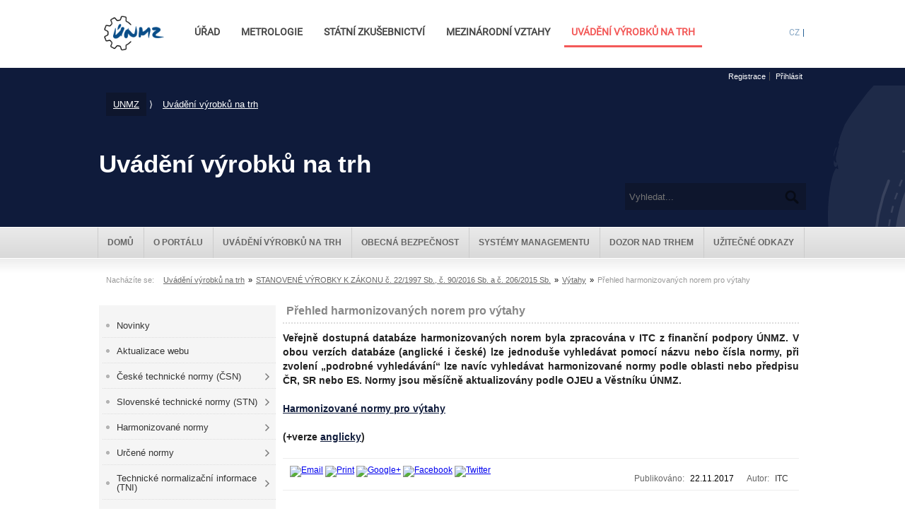

--- FILE ---
content_type: text/html;charset=UTF-8
request_url: https://nlfnorm.cz/informacni-portal/869/prehled-harmonizovanych-norem-pro-vytahy
body_size: 9408
content:
<!DOCTYPE HTML>
<html>
<head>
<title>Přehled harmonizovaných norem pro výtahy - nlfnorm.cz</title>
<meta charset="utf-8">

<meta name="description"
		content="Výběr harmonizovaných norem pro výtahy s možností vyhledávání, anglická i česká verze databáze harmonizovaných norem. V obou verzích databáze (anglické i české) lze jednoduše vyhledávat pomocí názv..." />
<meta name="keywords" content="" />
<meta name="viewport"
	content="width=device-width, initial-scale=1.0, minimum-scale=1.0, maximum-scale=1.0">
<meta name="robots" content="index,follow" />

<link rel="shortcut icon"
	href="/resources/portal/img/favico.png" />
<link rel="stylesheet"
	href="/resources/portal/css/style.css" />
<link rel="stylesheet" media="print"
	href="/resources/portal/css/print.css" />
<link rel="stylesheet"
	href="/resources/portal/css/common.css" />
<!--[if lt IE 10]> 
		<link rel="stylesheet" href="/resources/portal/css/ie.css" />	
		<![endif]-->
<!--[if lt IE 9]>
		<script src="//html5shiv.googlecode.com/svn/trunk/html5.js"></script>
		<![endif]-->

<link rel="stylesheet"
	href="/resources/portal/css/ui/jquery-ui-1.10.4.custom.css" />
<link rel="stylesheet"
	href="/resources/portal/css/unmz.css" />
<script
	src="//ajax.googleapis.com/ajax/libs/jquery/1.11.1/jquery.min.js"></script>
<script
	src="/resources/portal/js/jquery-ui-1.10.4.custom.min.js"></script>
<script
	src="/resources/portal/js/cs.messages.js"></script>
<script src="/resources/portal/js/jquery.localize.js"></script>
<script src="/resources/portal/js/scripts.js"></script>
<script src="/resources/public/js/gdpr.js"></script>
<script async src="https://www.googletagmanager.com/gtag/js?id=UA-40352149-1"></script>
<script>
  window.dataLayer = window.dataLayer || [];
  function gtag(){dataLayer.push(arguments);}
  gtag('js', new Date());
  gtag('config', 'UA-40352149-1');
</script></head>
<body data-lang="cs"
	class="page-template page-template-sitemap-main page-template-sitemap-main-php page page-id-21 page-parent group-blog">
	<div class="pj-wrapp">
		<header>
			<nav class="navbar navbar-expand-md navbar-light fixed-top bg-white"
				id="nav-main">
				<div class="container">
					<a class="navbar-brand logo" href="https://www.unmz.gov.cz/"><img
						src="https://www.unmz.gov.cz/wp-content/uploads/logo-img-black-pad.png"
						alt="ÚNMZ"></a>


					<div class="collapse navbar-collapse" id="navbarCollapse">
						<!-- <span class="logo"><img src="https://www.unmz.gov.cz/wp-content/themes/wp-unmz-twodot/assets/images/znak.png" alt="Státní znak"></span> -->

						<ul class="navbar-nav mr-auto">
							<li class="nav-item" id="menu-item-704"><a
								href="https://www.unmz.gov.cz/obecne/" class="nav-link">Úřad</a></li>
							<li class="nav-item" id="menu-item-18"><a
								href="https://www.unmz.gov.cz/metrologie/" class="nav-link">Metrologie</a>
							</li>
							<li class="nav-item" id="menu-item-26"><a
								href="https://www.unmz.gov.cz/statni-zkusebnictvi/"
								class="nav-link ">Státní zkušebnictví</a></li>
							<li class="nav-item" id="menu-item-25"><a
								href="https://www.unmz.gov.cz/mezinarodni-vztahy/" class="nav-link">Mezinárodní
									vztahy</a></li>
							<li class="nav-item" id="menu-item-25"><a
								href="/informacni-portal"
								class="nav-link active"> UVÁDĚNÍ VÝROBKŮ NA TRH</a></li>
						</ul>


						<uL class="pj-langbox">
							<li class="current">
								<a href="" data-lang="cs">CZ</a>
							</li>
							<li>|</li>
							</ul>


					</div>
				</div>

			</nav>


			<div class="pj-above-header">
				<div class="pj-inner">



					<uL
							class="pj-login ">
							<li><a href="/informacni-portal/321/registrace"  title="Registrace" >Registrace</a></li>
							<li><a href="#" class="show-loginbox">Přihlásit</a></li>
						</ul>

						<div id="pj-login-box"
							class="hidden">
							<form
								action="/j_spring_security_check?ip=1"
								method="post">
								<div
									class="error hidden">
									Chybné uživatelské jméno, nebo heslo.</div>

								<div class="bx">
									<label for="j_username">Váš e-mail</label> <input type="text"
										class="filed text" name="j_username"
										value="" />
								</div>
								<div class="bx">
									<label for="j_password">Váše heslo</label> <input type="password"
										class="filed text" name="j_password" value="" />
								</div>

								<input type="submit"
									value="Přihlásit"
									class="button pj-radius6" /> <a href="#"
									class="btn cancel hide-loginbox pj-radius-bottom-right pj-radius-bottom-left"
									title="Zavřít"> Zavřít</a> <a
									href="/informacni-portal/zapomenute-heslo"
									class="pj-forgotten-pass"> Zapomenuté heslo</a> <span class="remeber"> <label>Zůstat přihlášen(á)</label> <input class="checkbox" type="checkbox"
									name="_spring_security_remember_me" />
								</span>
							</form>
						</div>
					</div>
			</div>
			<div class="pj-header">
				<div class="pj-header-content">
					
					<div class="unmz-nav">
						<span>
							<a class="bg" href="https://www.unmz.gov.cz/">UNMZ</a> &rang;
							<a href="https://www.unmz.gov.cz/">Uvádění výrobků na trh</a>
						</span>
					</div>
					
					<h5 >Uvádění výrobků na trh</h5>
					<div class="pj-inner">
					<a href="/informacni-portal"
						id="logo"> <span class="blind"> Zákony a normy pro plastikářský a gumárenský průmysl</span>
					</a>

					<form enctype="application/x-www-form-urlencoded"
						class="pj-search pj-radius"
						action="/informacni-portal/search">
						<input type="text" name="q" class="query"
							placeholder="Vyhledat..." /> <a
							href=""></a>
					</form>

				</div>
				</div>
				
				
			</div>
		</header>
		<nav>
			<div class="pj-mainnav pj-bg-light-gray">
				<div class="pj-inner">
					<ul class="first-child "><li class="pj-parent" ><a href="/informacni-portal"  title="Oblasti" >Domů</a></li><li class="pj-parent has-children" ><a href="/informacni-portal/76/o-portalu"  title="O portálu" >O portálu</a><ul><li><a href="/informacni-portal/1652/portal-uvadeni-vyrobku-na-trh"  title="Portál Uvádení výrobků na trh" >Portál Uvádení výrobků na trh</a></li><li><a href="/informacni-portal/88/prodej-on-line-studii"  title="Prodej on-line studií" >Prodej on-line studií</a></li><li><a href="/informacni-portal/321/registrace"  title="Registrace - objednávkový formulář" >Registrace - objednávkový formulář</a></li><li><a href="/informacni-portal/90/obchodni-podminky-pro-objednani-on-line-studii"  title="OBCHODNÍ PODMÍNKY NA ON-LINE PRODUKTY portálu Zákony a normy" >Obchodní podmínky pro objednání on-line studií</a></li><li><a href="/informacni-portal/91/kontakty"  title="Kontakty" >Kontakty</a></li></ul></li><li class="pj-parent has-children" ><a href="/informacni-portal/77/uvadeni-vyrobku-na-trh"  title="Uvádění výrobků na trh" >Uvádění výrobků na trh</a><ul><li><a href="/informacni-portal/92/principy-uvadeni-vyrobku-na-trh"  title="Principy uvádění výrobků na trh" >Principy uvádění výrobků na trh</a></li><li><a href="/informacni-portal/1668/publikace-aaao-uvadeni-vyrobku-na-trh"  title="Publikace AAAO - Uvádění výrobků na trh" >Publikace AAAO - Uvádění výrobků na trh</a></li><li><a href="https://www.unmz.cz/caste-dotazy/casto-kladene-otazky-zkusebnictvi/"  title="Často kladené otázky"  target="_blank" >Často kladené otázky</a></li><li><a href="/informacni-portal/332/novy-legislativni-ramec-nlf-"  title="Nový legislativní rámec (NLF)" >Nový legislativní rámec (NLF)</a></li><li><a href="/informacni-portal/1655/zakon-c-22-1997-sb-"  title="Zákon č. 22/1997 Sb." >Zákon č. 22/1997 Sb.</a></li><li><a href="/informacni-portal/899/zakon-c-90-2016-sb-o-posuzovani-shody"  title="Zákon č. 90/2016 Sb. o posuzování shody stanovených výrobků" >Zákon č. 90/2016 Sb. o posuzování shody</a></li><li><a href="/informacni-portal/333/stanovene-vyrobky"  title="Stanovené výrobky" >Stanovené výrobky</a></li><li><a href="https://www.unmz.cz/statni-zkusebnictvi/autorizovane-osoby-oznamene-subjekty/"  title="Autorizované osoby/oznámené subjekty"  target="_blank" >Autorizované osoby/oznámené subjekty</a></li><li><a href="/informacni-portal/133/povinnosti-hospodarskych-subjektu"  title="Povinnosti hospodářských subjektů" >Povinnosti hospodářských subjektů</a></li><li><a href="/informacni-portal/927/oznaceni-ce-a-dalsi-oznaceni"  title="Označení CE a další označení" >Označení CE a další označení</a></li><li><a href="/informacni-portal/929/postupy-posuzovani-shody"  title="Postupy posuzování shody" >Postupy posuzování shody</a></li><li><a href="/informacni-portal/568/vzajemne-uznavani"  title="Vzájemné uznávání" >Vzájemné uznávání</a></li><li><a href="/informacni-portal/694/historie-uvadeni-vyrobku-na-trh-eu"  title="Historie uvádění výrobků na trh EU" >Historie uvádění výrobků na trh EU</a></li></ul></li><li class="pj-parent has-children" ><a href="/informacni-portal/81/obecna-bezpecnost"  title="Obecná bezpečnost" >Obecná bezpečnost</a><ul><li><a href="/informacni-portal/123/prepisy-v-cr-sr-a-eu-pro-obecnou-bezpecnost-vyrobku"  title="Přepisy v ČR, SR a EU pro obecnou bezpečnost výrobků" >Přepisy v ČR, SR a EU pro obecnou bezpečnost výrobků</a></li><li><a href="/informacni-portal/124/informacni-system-tris"  title="Informační systém TRIS" >Informační systém TRIS</a></li><li><a href="/informacni-portal/125/system-solvit"  title="Systém SOLVIT" >Systém SOLVIT</a></li><li><a href="/informacni-portal/126/system-rapex"  title="Systém RAPEX" >Systém RAPEX</a></li><li><a href="/informacni-portal/1815/system-safety-gate-rapex-"  title="Systém Safety Gate (Rapex)" >Systém Safety Gate (Rapex)</a></li></ul></li><li class="pj-parent has-children" ><a href="/informacni-portal/80/systemy-managementu"  title="Systémy managementu" >Systémy managementu</a><ul><li><a href="/informacni-portal/1309/historie-aktualizaci"  title="historie aktualizací" >historie aktualizací</a></li><li><a href="/informacni-portal/1341/statisticke-metody-pro-management-kvality"  title="Statistické metody pro management kvality" >Statistické metody pro management kvality</a></li><li><a href="/informacni-portal/334/9001-management-kvality"  title="Management kvality" >9001 Management kvality</a></li><li><a href="/informacni-portal/335/9100-management-kvality-pro-letectvi"  title="Management kvality pro letectví" >9100 Management kvality pro letectví</a></li><li><a href="/informacni-portal/336/13485-management-kvality-pro-zdravotnicke-prostredky"  title="Management kvality pro zdravotnické prostředky" >13485 Management kvality pro zdravotnické prostředky</a></li><li><a href="/informacni-portal/337/14001-environmentalni-management"  title="Environmentální management" >14001 Environmentální management</a></li><li><a href="/informacni-portal/1403/15593-management-hygieny-potravinarskych-obalu"  title="15593 Management hygieny potravinářských obalů" >15593 Management hygieny potravinářských obalů</a></li><li><a href="/informacni-portal/1394/16106-prepravni-obaly-pro-nebezpecne-veci"  title="16106 Přepravní obaly pro nebezpečné věci" >16106 Přepravní obaly pro nebezpečné věci</a></li><li><a href="/informacni-portal/338/16555-management-inovaci"  title="Management inovací" >16555 Management inovací</a></li><li><a href="/informacni-portal/339/16949-automobilovy-prumysl"  title="Automotive" >16949 Automobilový průmysl</a></li><li><a href="/informacni-portal/340/17000-posuzovani-shody"  title="Posuzování shody" >17000 Posuzování shody</a></li><li><a href="/informacni-portal/341/20000-management-sluzeb"  title="Management služeb" >20000 Management služeb</a></li><li><a href="/informacni-portal/1393/21500-projektove-rizeni-a-hodnotovy-management"  title="21500 Projektové řízení a hodnotový management" >21500 Projektové řízení a hodnotový management</a></li><li><a href="/informacni-portal/346/22000-management-bezpecnosti-potravin"  title="Management bezpečnosti potravin" >22000 Management bezpečnosti potravin</a></li><li><a href="/informacni-portal/468/22301-management-kontinuity-podnikani"  title="Management kontinuity podnikání" >22301 Management kontinuity podnikání</a></li><li><a href="/informacni-portal/1404/25000-systemove-a-softwarove-inzenyrstvi"  title="25000 Systémové a softwarové inženýrství" >25000 Systémové a softwarové inženýrství</a></li><li><a href="/informacni-portal/1040/26000-spolecenska-odpovednost"  title="Společenská odpovědnost" >26000 Společenská odpovědnost</a></li><li><a href="/informacni-portal/1155/27001-management-bezpecnosti-informaci"  title="Management bezpečnosti informací" >27001 Management bezpečnosti informací</a></li><li><a href="/informacni-portal/1336/31000-management-rizik"  title="31000 Management rizik" >31000 Management rizik</a></li><li><a href="/informacni-portal/1337/41001-management-spravy-budov-facility-"  title="Management správy budov (facility)" >41001 Management správy budov (facility)</a></li><li><a href="/informacni-portal/1406/44001-kolaborativni-business"  title="44001 Kolaborativní business" >44001 Kolaborativní business</a></li><li><a href="/informacni-portal/1339/45001-management-bezpecnosti-a-ochrany-zdravi-pri-praci"  title="45001 Management bezpečnosti a ochrany zdraví při práci" >45001 Management bezpečnosti a ochrany zdraví při práci</a></li><li><a href="/informacni-portal/1338/50001-management-hospodareni-s-energii"  title="Management hospodaření s energií" >50001 Management hospodaření s energií</a></li><li><a href="/informacni-portal/1340/60300-management-spolehlivosti"  title="Management spolehlivosti" >60300 Management spolehlivosti</a></li></ul></li><li class="pj-parent has-children" ><a href="/informacni-portal/82/dozor-nad-trhem"  title="Dozor nad trhem" >Dozor nad trhem</a><ul><li><a href="/informacni-portal/131/predpisy-pro-dozor-nad-trhem"  title="Předpisy pro dozor nad trhem" >Předpisy  pro dozor nad trhem</a></li><li><a href="/informacni-portal/132/ukoly-organu-dozoru"  title="Úkoly orgánů dozoru" >Úkoly orgánů dozoru</a></li><li><a href="/informacni-portal/127/ochrana-spotrebitele"  title="Ochrana spotřebitele" >Ochrana spotřebitele</a></li></ul></li><li class="pj-parent has-children" ><a href="/informacni-portal/83/uzitecne-odkazy-564"  title="Užitečné odkazy" >Užitečné odkazy</a><ul><li><a href="/informacni-portal/564/informacni-portaly-unmz-a-cas"  title="Informační portály ÚNMZ a ČAS" >Informační portály ÚNMZ a ČAS</a></li><li><a href="/informacni-portal/731/vyhledavani-v-predpisech-a-normach"  title="Vyhledávání v předpisech a normách" >Vyhledávání v předpisech a normách</a></li></ul></li></ul></div>
			</div>
			<div class="pj-subnav pj-bg-light-gray"></div>
			<div class="pj-border"></div>
		</nav>

		<div id="content">
			<div class="pj-inner ">
				<div class="pj-bc" ><span class="bc-info">Nacházíte se: </span><a href="/informacni-portal"  title="ZÁKONY A NORMY pro uvádění výrobků na trh" >Uvádění výrobků na trh</a>&raquo;<a href="/informacni-portal/104/stanovene-vyrobky-k-zakonu-c-22-1997-sb-c-90-2016-sb-a-c-206-2015-sb-"  title="STANOVENÉ VÝROBKY K ZÁKONU č. 22/1997 Sb., č. 90/2016 Sb. a  č. 206/2015 Sb." >STANOVENÉ VÝROBKY K ZÁKONU č. 22/1997 Sb., č. 90/2016 Sb. a  č. 206/2015 Sb.</a>&raquo;<a href="/informacni-portal/855/vytahy"  title="Výtahy" >Výtahy</a>&raquo;<span>Přehled harmonizovaných norem pro výtahy</span></div><aside>

							<ul class="pj-aside-nav "><li class="pj-parent" ><a href="/informacni-portal/85/novinky"  title="Novinky" >Novinky</a></li><li class="pj-parent" ><a href="/informacni-portal/665/aktualizace-webu"  title="Aktualizace webu" >Aktualizace webu</a></li><li class="pj-parent has-children" ><a href="/informacni-portal/86/ceske-technicke-normy-csn-"  title="České technické normy (ČSN)" >České technické normy (ČSN)</a><ul><li><a href="/informacni-portal/136/csn-on-line"  title="ČSN on-line" >ČSN on-line</a></li><li><a href="/informacni-portal/137/vyhledavani-v-seznamu-csn"  title="Vyhledávání v seznamu ČSN" >Vyhledávání v seznamu ČSN</a></li><li><a href="/informacni-portal/935/internetovy-prodej-csn"  title="Internetový prodej ČSN" >Internetový prodej ČSN</a></li><li><a href="/informacni-portal/138/opravy-csn"  title="Opravy ČSN" >Opravy ČSN</a></li><li><a href="/informacni-portal/512/prehled-trid-csn"  title="Přehled tříd ČSN" >Přehled tříd ČSN</a></li><li><a href="/informacni-portal/141/technicke-normalizacni-komise"  title="Technické normalizační komise" >Technické normalizační komise</a></li><li><a href="https://www.agentura-cas.cz/standardizace/uzivani-norem/"  title="Další informace k tvorbě a užívání norem ze stránek ÚNMZ"  target="_blank" >Další informace k tvorbě a užívání norem ze stránek ÚNMZ</a></li></ul></li><li class="pj-parent has-children" ><a href="/informacni-portal/98/slovenske-technicke-normy-stn-"  title="Slovenské technické normy (STN)" >Slovenské technické normy (STN)</a><ul><li><a href="/informacni-portal/143/vyhledavani-v-seznamu-stn"  title="Vyhledávání v seznamu STN" >Vyhledávání v seznamu STN</a></li><li><a href="/informacni-portal/303/rozdeleni-stn-podle-tridiciho-znaku"  title="Rozdělení STN podle třídicího znaku" >Rozdělení STN podle třídicího znaku</a></li><li><a href="/informacni-portal/304/stn-on-line"  title="STN on-line" >STN on-line</a></li></ul></li><li class="pj-parent has-children" ><a href="/informacni-portal/87/harmonizovane-normy"  title="Harmonizované normy" >Harmonizované normy</a><ul><li><a href="/informacni-portal/146/co-jsou-harmonizovane-normy"  title="Co jsou harmonizované normy" >Co jsou harmonizované normy</a></li><li><a href="/informacni-portal/148/databaze-harmonizovanych-norem"  title="Databáze harmonizovaných norem" >Databáze harmonizovaných norem</a></li><li><a href="http://www.nlfnorm.cz/normy/556/harmonizovane-normy-rozdelene-podle-oblasti"  title="Harmonizované normy podle oblastí"  target="_blank" >Harmonizované normy podle oblastí</a></li><li><a href="http://www.sgpstandard.cz/editor/unmz/?u=tech_poz/eko.htm"  title="Harmonizované normy pro ekodesign"  target="_blank" >Harmonizované normy pro ekodesign</a></li></ul></li><li class="pj-parent has-children" ><a href="/informacni-portal/94/urcene-normy"  title="Určené normy" >Určené normy</a><ul><li><a href="/informacni-portal/149/co-jsou-urcene-normy"  title="Co jsou určené normy" >Co jsou určené normy</a></li><li><a href="/informacni-portal/150/aktualizovane-prehledy-urcenych-csn"  title="Aktualizované přehledy určených ČSN" >Aktualizované přehledy určených ČSN</a></li></ul></li><li class="pj-parent has-children" ><a href="/informacni-portal/95/technicke-normalizacni-informace-tni-"  title="Technické normalizační informace (TNI)" >Technické normalizační informace (TNI)</a><ul><li><a href="/informacni-portal/486/co-jsou-technicke-normalizacni-informace-tni-"  title="Co jsou technické normalizační informace (TNI)" >Co jsou technické normalizační informace (TNI)</a></li><li><a href="/informacni-portal/508/vyhledavani-tni"  title="Vyhledávání TNI" >Vyhledávání TNI</a></li></ul></li><li class="pj-parent has-children" ><a href="/informacni-portal/96/evropske-technicke-normy"  title="Evropské technické normy" >Evropské technické normy</a><ul><li><a href="/informacni-portal/155/evropske-normy-v-cen"  title="Evropské normy v CEN" >Evropské normy v CEN</a></li><li><a href="/informacni-portal/153/prehledy-norem-v-cen-tc"  title="Přehledy norem v CEN/TC" >Přehledy norem v CEN/TC</a></li><li><a href="/informacni-portal/491/vyhledavani-norem-v-cen"  title="Vyhledávání norem v CEN" >Vyhledávání norem v CEN</a></li><li><a href="/informacni-portal/308/evropske-normy-v-cenelec"  title="Evropské normy v CENELEC" >Evropské normy v CENELEC</a></li><li><a href="/informacni-portal/154/prehledy-norem-v-cenelec"  title="Přehledy norem v CENELEC" >Přehledy norem v CENELEC</a></li><li><a href="/informacni-portal/492/vyhledavani-norem-v-cenelec"  title="Vyhledávání norem v CENELEC" >Vyhledávání norem v CENELEC</a></li><li><a href="/informacni-portal/324/databaze-pripominkovani-navrhu-en-v-cr"  title="Databáze připomínkování návrhů EN v ČR" >Databáze připomínkování návrhů EN v ČR</a></li></ul></li><li class="pj-parent has-children" ><a href="/informacni-portal/97/mezinarodni-normy-iso-"  title="Mezinárodní normy (ISO)" >Mezinárodní normy (ISO)</a><ul><li><a href="/informacni-portal/156/mezinarodni-normy-iso"  title="Mezinárodní normy ISO" >Mezinárodní normy ISO</a></li><li><a href="/informacni-portal/158/prehledy-norem-v-iso-tc"  title="Přehledy norem v ISO/TC" >Přehledy norem v ISO/TC</a></li><li><a href="/informacni-portal/509/vyhledavani-v-iso"  title="Vyhledávání v ISO" >Vyhledávání v ISO</a></li><li><a href="/informacni-portal/157/mezinarodni-normy-iec"  title="Mezinárodní normy IEC" >Mezinárodní normy IEC</a></li><li><a href="/informacni-portal/159/prehledy-norem-v-iec-tc"  title="Přehledy norem v IEC/TC" >Přehledy norem v IEC/TC</a></li><li><a href="/informacni-portal/510/vyhledavani-v-iec"  title="Vyhledávání v IEC" >Vyhledávání v IEC</a></li><li><a href="/informacni-portal/164/evropsky-ustav-pro-telekomunikacni-normy-etsi-"  title="Evropský ústav pro telekomunikační normy (ETSI)" >Evropský ústav pro telekomunikační normy (ETSI)</a></li></ul></li><li class="pj-parent has-children" ><a href="/informacni-portal/99/americke-normy-astm-"  title="Americké normy (ASTM)" >Americké normy (ASTM)</a><ul><li><a href="/informacni-portal/165/americke-normy-astm"  title="Americké normy ASTM" >Americké normy ASTM</a></li><li><a href="/informacni-portal/842/cleneni-astm-podle-znaceni"  title="Členění ASTM podle značení" >Členění ASTM podle značení</a></li></ul></li><li class="pj-parent has-children" ><a href="/informacni-portal/100/nemecke-normy-din-"  title="Německé normy (DIN)" >Německé normy (DIN)</a><ul><li><a href="/informacni-portal/167/vyhledavani-v-din"  title="Vyhledávání v DIN" >Vyhledávání v DIN</a></li></ul></li><li class="pj-parent has-children" ><a href="/informacni-portal/101/ceske-pravni-predpisy"  title="České právní předpisy" >České právní předpisy</a><ul><li><a href="/informacni-portal/170/vyhledavani-predpisu-cr"  title="Vyhledávání předpisů ČR na Portálu veřejné správy" >Vyhledávání předpisů ČR</a></li><li><a href="/informacni-portal/552/pripravovana-legislativa-cr-poslanecka-snemovna"  title="Připravovaná legisltiva ČR - Poslanecká sněmovna" >Připravovaná legislativa ČR - Poslanecká sněmovna</a></li></ul></li><li class="pj-parent has-children" ><a href="/informacni-portal/103/slovenske-pravni-predpisy"  title="Slovenské právní předpisy" >Slovenské právní předpisy</a><ul><li><a href="/informacni-portal/172/vyhledavani-predpisu-sr-na-portalu-zakony-pre-ludi"  title="Vyhledávání předpisů SR na portálu Zákony pre ľudí" >Vyhledávání předpisů SR na portálu Zákony pre ľudí</a></li><li><a href="/informacni-portal/173/vyhledavani-predpisu-sr-na-portalu-slov-lex"  title="Vyhledávání  předpisů SR na portálu Slov-LexI" >Vyhledávání předpisů SR na portálu Slov-Lex</a></li><li><a href="/informacni-portal/580/pripravovana-legislativa-sr-portal-pravnych-predpisov"  title="Připravovaná legislativa SR - Portál právnych predpisov" >Připravovaná legislativa SR - Portál právnych predpisov</a></li></ul></li><li class="pj-parent has-children" ><a href="/informacni-portal/102/evropske-pravni-predpisy"  title="Evropské právní předpisy na portálu EUR-Lex" >Evropské právní předpisy na portálu EUR-Lex</a><ul><li><a href="/informacni-portal/175/vyhledavani-v-eur-lex"  title="Vyhledávání v EUR-Lex" >Vyhledávání v EUR-Lex</a></li><li><a href="/informacni-portal/179/definice-a-zavaznost-predpisu-eu"  title="Definice a závaznost předpisů EU" >Definice a závaznost předpisů EU</a></li></ul></li><li class="pj-parent has-children" ><a href="/informacni-portal/177/terminy-definice-a-zkratky"  title="Termíny, definice a zkratky" >Termíny, definice a zkratky</a><ul><li><a href="/terminologicky-slovnik"  title="Terminologická databáze ČSN" >Terminologická databáze ČSN</a></li><li><a href="/informacni-portal/181/zkratky-v-oblasti-uvadeni-vyrobku-na-trh"  title="Zkratky v oblasti uvádění výrobků na trh" >Zkratky v oblasti uvádění výrobků na trh</a></li><li><a href="/informacni-portal/140/zkratky-pouzivane-v-normach"  title="Zkratky používané v normách" >Zkratky používané v normách</a></li></ul></li><li class="pj-parent has-children" ><a href="/informacni-portal/725/narodni-predpisy-clenskych-statu-eu"  title="Národní předpisy členských států EU" >Národní předpisy členských států EU</a><ul><li><a href="/informacni-portal/726/vyhledavani-v-n-lexu"  title="vyhledávání v N-Lexu" >vyhledávání v N-Lexu</a></li></ul></li></ul><strong class="pj-head pj -bg-light-gray"> Poslední novinky</strong>
							<div class="pj-lastnews">
								<div class="pj-item">
										<span class="pj-radius">06.01.2026</span> <strong><a href="/informacni-portal/1842/bezpecnost-hracek-1843"  title="Bezpečnost hraček"  class="pj-link" >Bezpečnost hraček</a></strong>
										<p>
											Bylo přijato nařízení Evropského parlamentu a Rady (EU) (EU)2025/2509 o bezpečnosti hraček, které nahrazuje směrnici 2009/48/ES.  Cílem je vyšší oc...</p>
									</div>
								<div class="pj-item">
										<span class="pj-radius">05.01.2026</span> <strong><a href="/informacni-portal/1841/nova-provadeci-rozhodnuti-komise"  title="Nová prováděcí rozhodnutí Komise"  class="pj-link" >Nová prováděcí rozhodnutí Komise</a></strong>
										<p>
											Harmonizované normy v prosinci 2025 - Prováděcí rozhodnutí Komise č. (EU)2025/2519, kterým se mění prováděcí rozhodnutí (EU)2023/740, pokud jde o h...</p>
									</div>
								<div class="pj-item">
										<span class="pj-radius">02.12.2025</span> <strong><a href="/informacni-portal/1839/pripravovana-legislativa"  title="Připravovaná legislativa"  class="pj-link" >Připravovaná legislativa</a></strong>
										<p>
											Návrh zákona, kterým se mění zákon č. 22/1997 Sb., o technických požadavcích na výrobky a o změně a doplnění některých zákonů, ve znění pozdějších ...</p>
									</div>
								<div class="pj-item">
										<span class="pj-radius">02.08.2025</span> <strong><a href="/informacni-portal/1833/nova-provadeci-rozhodnuti-evropske-komise-2025-1457-a-2025-1464-elektricka-zarizeni-nizkeho-napeti-nlf-"  title="Nová prováděcí rozhodnutí Evropské komise 2025/1457 a 2025/1464"  class="pj-link" >Nová prováděcí rozhodnutí Evropské komise 2025/1457 a 2025/1464 Elektrická zařízení nízkého napětí (NLF)</a></strong>
										<p>
											Harmonizované normy v červenci 2025 V Úředním věstníku EU byla v červenci zveřejněna následující prováděcí rozhodnutí: Prováděcí rozhodnutí 2025/14...</p>
									</div>
								<div class="pj-item">
										<span class="pj-radius">30.05.2025</span> <strong><a href="/informacni-portal/1830/novy-ramec-pro-stanoveni-pozadavku-na-ekodesign-udrzitelnych-vyrobku"  title="Nový rámec pro stanovení požadavků na ekodesign udržitelných výrobků"  class="pj-link" >Nový rámec pro stanovení požadavků na ekodesign udržitelných výrobků</a></strong>
										<p>
											Nové nařízení (EU)2024/1781 o ekodesignu (ESPR) rozšiřuje požadavky na návrh, výrobu a dokumentaci výrobků jako jsou: elektrospotřebiče, hračky, že...</p>
									</div>
								<div class="pj-item">
										<span class="pj-radius">05.03.2025</span> <strong><a href="/informacni-portal/1826/narizeni-evropskeho-parlamentu-a-rady-c-eu-2025-40-o-obalech-a-obalovych-odpadech-1827"  title="Nařízení Evropského parlamentu a Rady č. (EU)2025/40 o obalech a obalových odpadech"  class="pj-link" >Nařízení Evropského parlamentu a Rady č. (EU)2025/40 o obalech a obalových odpadech</a></strong>
										<p>
											Nařízení Evropského parlamentu a Rady č. (EU)2025/40 o obalech a obalových odpadech, o změně nařízení (EU) 2019/1020 a směrnice (EU) 2019/904 a o z...</p>
									</div>
								</div>
						</aside>
					<section
					>
					<article>
			<h1 class="pj-head">Přehled harmonizovaných norem pro výtahy
</h1>
			<div id="article">
				<h2 style="text-align: justify;">Veřejně dostupná databáze harmonizovaných norem byla zpracována v ITC z finanční podpory ÚNMZ. V obou verzích databáze (anglické i české) lze jednoduše vyhledávat pomocí názvu nebo čísla normy, při zvolení „podrobné vyhledávání“ lze navíc vyhledávat harmonizované normy podle oblasti nebo předpisu ČR, SR nebo ES. Normy jsou měsíčně aktualizovány podle OJEU a Věstníku ÚNMZ.</h2>
<h2><a href="http://www.nlfnorm.cz/ehn/kategorie/109"><br /> Harmonizované normy pro výtahy <br /> <br /> </a>(+verze <a href="http://www.nlfnorm.cz/en/ehn/kategorie/109" target="_blank">anglicky</a>)</h2>

			</div> 
		</article>
		















<div class="pj-news-footer">
	<div class="pj-news-share">
		<!-- Go to www.addthis.com/dashboard to generate a new set of buttons -->
		<a href="https://api.addthis.com/oexchange/0.8/forward/email/offer?url=https://www.nlfnorm.cz/informacni-portal/869/prehled-harmonizovanych-norem-pro-vytahy&pubid=ra-4f7805435b56a706&ct=1&title=Přehled harmonizovaných norem pro výtahy
&pco=tbxnj-1.0" target="_blank"><img src="https://cache.addthiscdn.com/icons/v2/thumbs/32x32/email.png" border="0" alt="Email"/></a>
		<a href="https://api.addthis.com/oexchange/0.8/forward/print/offer?url=https://www.nlfnorm.cz/informacni-portal/869/prehled-harmonizovanych-norem-pro-vytahy&pubid=ra-4f7805435b56a706&ct=1&title=Přehled harmonizovaných norem pro výtahy
&pco=tbxnj-1.0" target="_blank"><img src="https://cache.addthiscdn.com/icons/v2/thumbs/32x32/print.png" border="0" alt="Print"/></a>
		<a href="https://api.addthis.com/oexchange/0.8/forward/google_plusone_share/offer?url=https://www.nlfnorm.cz/informacni-portal/869/prehled-harmonizovanych-norem-pro-vytahy&pubid=ra-4f7805435b56a706&ct=1&title=Přehled harmonizovaných norem pro výtahy
&pco=tbxnj-1.0" target="_blank"><img src="https://cache.addthiscdn.com/icons/v2/thumbs/32x32/google_plusone_share.png" border="0" alt="Google+"/></a>
		<a href="https://api.addthis.com/oexchange/0.8/forward/facebook/offer?url=https://www.nlfnorm.cz/informacni-portal/869/prehled-harmonizovanych-norem-pro-vytahy&pubid=ra-4f7805435b56a706&ct=1&title=Přehled harmonizovaných norem pro výtahy
&pco=tbxnj-1.0" target="_blank"><img src="https://cache.addthiscdn.com/icons/v2/thumbs/32x32/facebook.png" border="0" alt="Facebook"/></a>
		<a href="https://api.addthis.com/oexchange/0.8/forward/twitter/offer?url=https://www.nlfnorm.cz/informacni-portal/869/prehled-harmonizovanych-norem-pro-vytahy&pubid=ra-4f7805435b56a706&ct=1&title=Přehled harmonizovaných norem pro výtahy
&pco=tbxnj-1.0" target="_blank"><img src="https://cache.addthiscdn.com/icons/v2/thumbs/32x32/twitter.png" border="0" alt="Twitter"/></a>
	</div>
	
	<div class="pj-wrapp-meta">
		<span class="pj-meta-item">
			<span class="label">
				Publikováno: 
			</span>
			22.11.2017
		</span>
		
		<span class="pj-meta-item">
			<span class="label">
				Autor: 
			</span>
			<a href="http://nlfnorm.cz" target="_blank" title="Institut pro testování a certifikaci, a.s.">
				ITC
			</a>
		</span>
	</div>
	<div class="clear"></div>
</div></section>
				<div class="clear"></div>
			</div>
		</div>

		<footer>
			<div class="pj-inner ">
				<p class="pj-contact">
					<strong> INSTITUT PRO TESTOVÁNÍ A CERTIFIKACI, a. s.</strong> <span>
						třída Tomáše Bati 299, Louky <br /> 763 02 Zlín, Česká republika
					</span>
				</p>

				<ul><li><a href="/informacni-portal/90/obchodni-podminky-pro-objednani-on-line-studii"  title="Obchodní podmínky" >Obchodní podmínky</a></li><li><a href="/informacni-portal/328/kontakty-1835"  title="Kontakty" >Kontakty</a></li></ul></div>
		</footer>
	</div>

	<div id="base" class="hidden">
		/</div>
	<div class="gdpr gdpr-hidden">
		<div class="gdpr-content">
			Využíváme soubory cookies, díky kterým Vám mužeme poskytovat lepší služby. Využíváním našich služeb s jejich využitím souhlasíte. <a target="_blank" class="gdpr-info" href="http://www.itczlin.cz/cz/cookies">Více zde</a><a class="gdpr-btn" href="#"> Souhlasím</a>
		</div>
	</div>
</body>
</html>

--- FILE ---
content_type: text/css
request_url: https://nlfnorm.cz/resources/portal/css/style.css
body_size: 33762
content:
/* style */
.ehn-result{padding:10px;margin-bottom:10px;background:#E9F2F7;border-radius:5px;font-size:13px}
.ehn-result table td{padding:2px 5px;}
.ehn-result a.search{display:inline-block;padding:7px 0 0 5px;font-weight:bold;}

h3 .pj-locked{padding-left:20px;color:#555 !important}
.pj-op-content{padding:0 15px;}
/* ONLINE PUBS*/
.pj-op {border:2px solid #eee;background:#fafafa;border-radius:8px;}
.pj-op ol a.pj-locked{padding-left:20px;color:#000 !important}
.pj-op ol{ font-size:20px;font-weight:bold;list-style-position:inside;}
.pj-op ol li{border-top:2px solid #aaa;padding:10px 0}

.pj-op ol ol li, 
.pj-op ol li:first-child{border-top:none;}

.pj-op ol ol li{padding:2px 0;}
.pj-op ol ol a.pj-locked{padding-left:20px;color:#333 !important}
.pj-op ol ol{ font-size:16px;font-weight:normal;list-style-type:lower-alpha;}
.pj-op ol ol ol ol li{padding:0;}
.pj-op ol ol ol{ font-size:14px;padding:2px 0 2px 30px !important;list-style-type:upper-roman;}
.pj-op ol ol ol ol{ font-size:13px;font-style:italic;padding-left:30px !important;list-style-type:lower-roman;}

.pj-above-header,
#pj-login-box{background-color: #074e63;}
.pj-header,.pj-mainnav ul ul{ background-color: #1B6A81 }

.pj-radius,.basic-grey,
#loader{-webkit-border-radius: 8px;-moz-border-radius: 8px;border-radius: 8px;}
.pj-radius6{-webkit-border-radius: 6px;-moz-border-radius: 6px;border-radius: 6px;}

.pj-bg-light-gray,
#article table thead td{
	background: #eaeaea;
	background: -moz-linear-gradient(top, #eaeaea 0%, #d9d9d9 100%); 
	background: -webkit-gradient(linear, left top, left bottom, color-stop(0%,#eaeaea), color-stop(100%,#d9d9d9)); 
	background: -webkit-linear-gradient(top, #eaeaea 0%,#d9d9d9 100%); 
	background: -o-linear-gradient(top, #eaeaea 0%,#d9d9d9 100%); 
	background: -ms-linear-gradient(top, #eaeaea 0%,#d9d9d9 100%); 
	background: linear-gradient(to bottom, #eaeaea 0%,#d9d9d9 100%); 
	filter: progid:DXImageTransform.Microsoft.gradient( startColorstr='#eaeaea', endColorstr='#d9d9d9',GradientType=0 ); 
}

.pj-border{
	height: 20px;
	background: #ddd;
	background: -moz-linear-gradient(top, #eee 0%, #ffffff 100%);
	background: -webkit-gradient(linear, left top, left bottom, color-stop(0%,#eee), color-stop(100%,#ffffff));
	background: -webkit-linear-gradient(top, #ddd 0%,#ffffff 100%);
	background: -o-linear-gradient(top, #eee 0%,#ffffff 100%);
	background: -ms-linear-gradient(top, #eee 0%,#ffffff 100%);
	background: linear-gradient(to bottom, #eee 0%,#ffffff 100%);
}

.pj-radius-bottom-right{
    -webkit-border-bottom-right-radius: 10px;
    -moz-border-radius-bottomright: 10px;
    border-bottom-right-radius: 10px;
}
.pj-radius-bottom-left{
    -webkit-border-bottom-left-radius: 10px;
    -moz-border-radius-bottomleft: 10px;
    border-bottom-left-radius: 10px;
}


.pj-wrapp{height:100%}
.pj-inner{max-width: 1000px;width: 1000px;margin: auto;}
.placeholder{color: #ddd !important;}
.clear { clear: both; }
.hidden{display: none !important;}


/* HEADER ------------*/
.pj-above-header .pj-inner{position: relative;}
.pj-above-header{height: 25px;border-bottom: 1px solid #05475b;color:#d7cdcd;font-size: 11px;}
.pj-above-header a{color:#eee;}
.pj-above-header ul {display: block;padding:2px 0;}
.pj-above-header ul li{display: inline;border-right:1px solid #555;}
.pj-above-header ul li:last-child{border:none;}
.pj-above-header ul li a{padding:5px;display:inline-block;text-decoration:none;}
.pj-above-header ul li a:hover{text-decoration:underline;}
.pj-header{height: 90px;border-top:1px solid #1f7a94;border-bottom:1px solid #074e63;}
.pj-header .pj-inner{position:relative;}
.pj-langbox{float:left;}
.pj-langbox .current{opacity:.5;}


.pj-above-header .pj-alert.red{background:#E80000;left:38%;border:2px solid #FF7A7A;}
.pj-above-header .pj-alert{position:absolute;left:45%;top:2px;background:#E87C00;padding:3px 10px;border:2px solid #FFC787;display:block;color:#fff}
.pj-above-header .pj-alert a{color:#fff;margin-left:10px;font-weight:bold;text-decoration:none;}
.pj-above-header .pj-alert a:hover{color:#000;text-decoration:underline;}
.pj-login{float:right;}
.pj-login a{color:#fff;}

#logo{width:460px;height:52px;background:url(../img/logo.png)  no-repeat -70px 0; display:block;margin-top:15px;}
.pj-search{float:right;background:#6298a8;width:250px;top:10px;position:absolute;right:0;padding:4px 3px;z-index:99;height:30px;}
.pj-search.pj-active{background:#fafafa;}
.pj-search.pj-active input{color:#333 !important;}
.pj-search input{background:transparent;border: none;padding:10px 5px;min-width:245px;color:#fff;margin-top:2px;position:absolute;top:0px;right:0;z-index:100;}
.pj-search a{background: url(../img/ico_search.png) center;;width:40px;height:40px;display:block;float:right;-khtml-opacity: 0.50;opacity: 0.50;filter:alpha(opacity=50);position:absolute;z-index:101;right:0;top:0}
.pj-search a:hover{-khtml-opacity:1;opacity:1;filter:alpha(opacity=100);}


/* NAVIGATION ------ */

.pj-mainnav a,
.pj-subnav a,
.pj-mainnav .pj-locked{font-size:12px;text-decoration:none;color:#666;font-weight:bold; text-transform:uppercase;}
.pj-mainnav{height: 43px;border-top:1px solid #fff;border-bottom:1px solid #fff}
.pj-mainnav ul>li{position:relative;border-right:1px solid #ccc;}
.pj-mainnav ul>li:first-child{border-left:1px solid #ccc;}
.pj-mainnav .pj-inner{position:relative;max-width:1005px;width:auto;;}
.pj-mainnav .pj-inner .first-child{position:absolute;}
.pj-mainnav .curr{}
.pj-mainnav .pj-inner>ul>li{display:block;float:left;}
.pj-mainnav ul>li>a,
.pj-mainnav ul>li>.pj-locked{display:inline-block;padding:15px 14px 13px 13px;margin:0;height:15px;}
.pj-mainnav ul>li>a:hover,
.pj-mainnav ul>li>.pj-locked:hover{color:#074e63}
.pj-mainnav ul>li:hover {background: #fff url(../img/min_triangle.png) no-repeat bottom center}

.pj-mainnav ul ul{position:absolute;top:41px;left:0;padding:4px 0 0 0;display:none;width:250px;z-index:999;display:none;-webkit-box-shadow: 0 6px 5px 2px #A8A8A8;
box-shadow: 0 6px 5px 2px #A8A8A8;background:#1B6A81;}
.pj-mainnav ul ul li{padding:0 !important;display:block;margin:0 !important;}
.pj-mainnav ul ul li:last-child{border:0}
.pj-mainnav ul ul a,
.pj-mainnav ul ul .pj-locked{font-size:12px;padding:10px;border-bottom:1px dotted #ccc;color:#fff;display:block;text-transform:none;font-weight:normal;}
.pj-mainnav ul ul a:hover,
.pj-mainnav ul ul .pj-locked:hover{background:#fff;border-bottom:1px solid #fff;}


.pj-locked{opacity:.7;color:#888;background-image:url(../img/ico_lock.png) !important;background-repeat:no-repeat !important;background-position:3px center;/*cursor:not-allowed;*/}
.pj-mainnav .pj-locked{padding-left:19px !important;}
.pj-mainnav .pj-parent>.pj-locked{background-position:5px 15px;}
.pj-mainnav ul ul .pj-locked{background-image:url(../img/ico_lock_white.png);background-position:5px 10px !important;}
.pj-mainnav ul ul .pj-locked:hover{background-image:url(../img/ico_lock.png);}

/* CONTENT ------ */
#content{
   position:relative;       
}
#content .pj-inner{height:100%;min-height:100%;}
aside{width:250px;border:1px solid orange;height:100%;min-height:100%;float:left;}
.pj-aside-nav{background:#f5f5f5;padding:10px 0;margin:25px 0;}
.pj-aside-nav a{text-decoration:none;display:block;margin:2px 0;padding:10px 5px 10px 20px;}


.pj-aside-nav .pj-parent a:hover,
.pj-nav-active a{background-color:#fff !important;border-bottom:1px solid #ccc;}
.pj-aside-nav .pj-parent>a{background:url(../img/list.png) no-repeat 5px center;padding:10px 5px 10px 20px;}
.pj-aside-nav .pj-parent>.pj-locked{padding:10px 5px 10px 20px;display:block;}
.pj-aside-nav .pj-parent a,
.pj-aside-nav .pj-parent .pj-locked{font-size:13px !important;color:#333;border-bottom:1px dotted #ddd;}
.pj-aside-nav .pj-parent{position:relative;padding-left:5px;}
.pj-aside-nav .pj-parent ul{position:absolute;display: none;left:250px;top:0px;width:230px;background:#1B6A81;padding:0;-webkit-box-shadow: 5px 0 8px 2px #ccc;z-index:999;box-shadow: 5px 0 8px 2px #ccc;height:auto !important;}
.pj-aside-nav .pj-parent ul li{padding:0;margin:0;}
.pj-aside-nav .pj-parent ul a,
.pj-aside-nav .pj-parent ul .pj-locked{padding:10px;margin:0;color:#fff;}
.pj-aside-nav .pj-parent ul .pj-locked{display:block;}
.pj-aside-nav .pj-parent:hover, .pj-nav-active{background-color:#1B6A81;}
.pj-aside-nav .pj-parent:hover a,
.pj-aside-nav .pj-parent:hover .pj-locked{color:#fff}
.pj-aside-nav .pj-parent:hover .pj-locked,
.pj-aside-nav .pj-locked:hover{background-image:url(../img/ico_lock_white.png) !important;}
.pj-aside-nav .pj-parent a:hover{color:#111;}
.pj-aside-nav .pj-parent:hover li a:hover{color:#333}

aside .has-children{background:url(../img/arrow-forward.png) no-repeat 235px center ;}

aside .pj-parent>.pj-locked:hover{background-color:#fff;opacity:.9;color:#888 !important;}
aside .pj-parent ul .pj-locked{padding-left:20px !important;background-position:5px 10px;background-image:url(../img/ico_lock_white.png);}

aside .pj-item{margin-bottom:5px;border-bottom:1px solid #eee;padding:5px 0;}
aside .pj-item:hover{background: #fafafa;border-bottom:1px solid #ccc;}
aside .pj-item span{display:inline-block;background:#eee;font-size:11px;padding:3px 10px;}
aside .pj-item strong{display:block;font-weight:normal;margin:5px 0;}
aside .pj-item strong a{font-size:14px;}
aside .pj-item p{font-size:12px;line-height:16px;color:#555}

section{float:left;max-width:730px;margin-left:10px !important;width:100%;}
section p{font-size:13px;color:#333;line-height:17px;}
.pj-head,
article h1{display:block;padding:0 5px 8px 5px;color:#888;margin-bottom:10px;border-bottom:2px dotted #ddd;}
.pj-scopes{margin-bottom: 25px;}
.pj-scopes .pj-item{background:#f2f2f2;width:330px;min-height:100px;padding:10px;float:left;display:inline-block;margin:5px 5px 10px 5px;position:relative;}

.pj-scopes .pj-item img{width:100%;}
.pj-scopes .pj-item .pj-img{display:block;width:150px;height:100px;float:left;padding-right:8px;}
.pj-scopes .pj-item h3{font-size:15px;margin-bottom:10px;font-weight:normal;}
.pj-scopes .pj-item p{font-size:12px;color:#333;line-height:15px}
.pj-scopes .pj-img{width:180px;height:120px;display:block;background-repeat:no-repeat;background-position: center;}



.pj-scopes .pj-item .pj-wrapp ul{margin-top:15px;}
.pj-scopes .pj-item .pj-wrapp ul a{background:#fff url(../img/list.png) no-repeat 8px center;}
.pj-scopes .pj-item .pj-wrapp ul a,
.pj-scopes ul .pj-locked{text-decoration:none;display:block;padding:8px 8px 8px 20px;font-size:13px;color:#074e63;margin:1px;border:2px solid #eee;}
.pj-scopes ul .pj-locked{background-color:#fff;color:#555;}
.pj-scopes .pj-item .pj-wrapp ul a:hover{background-color:#074e63;color:#fff;border:2px solid #fff;}
.pj-scopes .pj-item:hover .pj-wrapp{position:absolute;z-index:99;top:0;left:5px;right:5px;padding:0 5px;background:#FAFAFA;height:auto;border:5px solid #fff;
    -webkit-box-shadow: 0 0 5px 2px #DDD;box-shadow: 0 0 5px 3px #bbb;}

.pj-dropdown{display:none;}
.pj-scopes .pj-item:hover .pj-dropdown{display:block;}

.pj-scopes ul .pj-locked,
.pj-scopes .pj-item:hover .pj-wrapp,
.pj-scopes .pj-item:hover .pj-wrapp ul a{-webkit-border-radius: 5px;-moz-border-radius: 5px;border-radius:5px;}

/*
.pj-scopes .pj-dropdown ul{margin-top:5px !important;}
.pj-scopes .pj-dropdown ul a{font-size:12px !important;padding-top:5px !important;padding-bottom:5px !important;}
.pj-scopes .pj-dropdown ul a.pj-locked{padding-left:23px;color:#333}
.pj-scopes .pj-item:hover .pj-img,
.pj-scopes .pj-item:hover p{display:none;}
.pj-scopes .pj-item:hover h3 {text-align:center;background:#074e63;border-radius:5px;margin-bottom:0px;}
.pj-scopes .pj-item:hover h3 a{font-size:13px;font-weight:bold;padding:5px ;display:block;color:#fff;text-decoration:none;}
*/



.pj-link,
section #article a{color:#0F1B3B;}
section.pj-fullWidth{max-width:100%;margin-left:0 !important}
.pj-link:hover,
section #article a:hover{color:#F35958;}
section article{margin-top:25px;}
section #article{font-size:14px;color:#222;line-height:20px;}
section #article p{font-size:14px;line-height:22px;padding:8px 0;color:#222;}
section #article ul,
section #article ol{padding:10px 20px;}
section #article ul li{list-style-type:disc;padding:3px;}

#article table {width:100%;border:1px solid #aaa !important;}
#article table table{border-collapse: collapse;border-spacing: 0;width:100%;height:100%;margin:0px;padding:0px;}
#article table tr:nth-child(even){ background-color:#fcfcfc; }
#article table tr:nth-child(odd){ background-color:#ffffff;}
#article table td{vertical-align:middle;border:1px solid #888888;border-width:0px 1px 1px 0px;text-align:left;padding:7px 5px;font-size:13px;font-weight:normal;color:#000000;}
#article table tr:last-child td{border-width:0px 1px 0px 0px;}
#article table tr td:last-child{border-width:0px 0px 1px 0px;}
#article table tr:last-child td:last-child{border-width:0px 0px 0px 0px;}
#article table thead td,
#article table thead th{border:0px solid #888888;text-align:center;font-weight:bold;color:#333;padding:15px 0;}
#article table td p{font-size:12px;line-height:15px;padding:0}




.pj-publications{padding-right:10px;}
.pj-publication{background: #6bba70;position:relative;
background: -moz-linear-gradient(top, #6bba70 0%, #6bba70 100%);
background: -webkit-gradient(linear, left top, left bottom, color-stop(0%,#6bba70), color-stop(100%,#6bba70));
background: -webkit-linear-gradient(top, #6bba70 0%,#6bba70 100%);
background: -o-linear-gradient(top, #6bba70 0%,#6bba70 100%);
background: -ms-linear-gradient(top, #6bba70 0%,#6bba70 100%);
background: linear-gradient(to bottom, #6bba70 0%,#6bba70 100%);
filter: progid:DXImageTransform.Microsoft.gradient( startColorstr='#6bba70', endColorstr='#6bba70',GradientType=0 );
border-bottom:4px solid #4BA86C;border-top:1px solid #4BA86C;margin:10px 0;
}
.pj-publication a{display:block;padding:8px 8px 30px 50px;text-decoration:none;font-weight:bold;background:url(../img/ico_doc.png) no-repeat 10px 10px;}
.pj-publication a span{display:inline-block;}
.pj-publication .pj-name{color:#fff;display:block;}
.pj-publication .pj-price{color:#eee;font-size:12px;background:#4BA86C;color:#eee;padding:3px 5px;position:absolute;bottom:4px;}
.pj-publication .pj-ico{display:none;}
.pj-publication:hover .pj-ico{position:absolute;display:block;width:15px;height:30px;background:url(../img/ico_arrow.png) no-repeat;right:15px;top:15px;}
.pj-publication:hover{background:#4BA86C;}

.pj-brought{background:#E88400;border-color:#D47902}
.pj-brought a{color:#fff;padding:15px 8px 15px 50px;background:url(../img/ico_doc.png) no-repeat 10px center;font-size:20px;}
.pj-brought:hover{background-color:#D47902;border-color:#BF5600;}

/* new category */
.pj-category-items{margin: 35px 10px 0 10px;}
.pj-category-item{padding:20px 0;overflow: hidden;display: inline-block;display:block;border-bottom:1px solid #eee;}
.pj-category-item:hover{background:#fafafa;}
.pj-category-item .pj-foto{width:80px;text-align:center;display:block;float:left;margin-right:10px;}
.pj-category-item .pj-content{width:100%;}
.pj-category-item .pj-content h3 {font-size:18px;padding:0 0 10px 0;}
.pj-category-item .pj-content h3 a{color:#0088c8;}
.pj-category-item .pj-content h3 a:hover{color:#333 !important;}
.pj-category-item .pj-content h3 span{color:#333 !important;font-weight:normal;font-size:16px;}

/* FOOTER ------ */
footer{ 
        font-size:12px !important;
        margin-top:15px !important;
        border-top:5px solid #ddd !important;
	background-color: #EBEBEB !important;
        min-height:80px;
	border-top: 1px solid #C6C6C6;
	color: #828181;
	padding: 20px 0 0 0px !important;
}

footer .pj-contact{display:block;float:left;}
footer .pj-contact strong{display:block;padding-bottom:5px;}
footer .pj-contact span{line-height:18px;}
footer ul{float:right;}
footer ul li{display:inline;padding:0 5px;border-right:1px solid #bbb;}
footer ul li:last-child{border:none}
footer ul li a{padding:3px;color:#888}
footer ul li a:hover{color:#333}

.pj-bc{font-size:11px;padding:5px;}
.pj-bc a{color:#666}
.pj-bc span{color:#999;}
.pj-bc a,.pj-bc span{padding:5px;}


.pj-news-footer{padding:10px;margin-top:20px;border-top:1px solid #eee;border-bottom:1px solid #eee;font-size:12px;position:relative;}
.pj-news-share{float:left;}
.pj-wrapp-meta{float:right;padding-top:12px;}
.pj-wrapp-meta .pj-meta-item{padding:5px;}
.pj-wrapp-meta .label{padding:5px;color:#666}
.pj-wrapp-meta .pj-meta-item a{text-decoration:none;color:#333}


.pj-news-similar{padding:15px ;margin-top:40px;background:#EDF9FF;border-top:2px solid #eee;
background: -moz-linear-gradient(top, rgba(242,242,242,0.65) 0%, rgba(229,229,229,0) 65%, rgba(224,224,224,0) 92%);
background: -webkit-gradient(linear, left top, left bottom, color-stop(0%,rgba(242,242,242,0.65)), color-stop(65%,rgba(229,229,229,0)), color-stop(92%,rgba(224,224,224,0)));
background: -webkit-linear-gradient(top, rgba(242,242,242,0.65) 0%,rgba(229,229,229,0) 65%,rgba(224,224,224,0) 92%);
background: -o-linear-gradient(top, rgba(242,242,242,0.65) 0%,rgba(229,229,229,0) 65%,rgba(224,224,224,0) 92%);
background: -ms-linear-gradient(top, rgba(242,242,242,0.65) 0%,rgba(229,229,229,0) 65%,rgba(224,224,224,0) 92%);
background: linear-gradient(to bottom, rgba(242,242,242,0.65) 0%,rgba(229,229,229,0) 65%,rgba(224,224,224,0) 92%);
filter: progid:DXImageTransform.Microsoft.gradient( startColorstr='#a6f2f2f2', endColorstr='#00e0e0e0',GradientType=0 );
}
.pj-news-similar h5{padding-bottom:5px;color:#555;font-size:15px;}
.pj-news-similar .pj-date{display:none;}
.pj-news-similar .pj-item{padding-left:30px;background:url(../img/list-arrow-type.png) no-repeat 10px 4px;border-bottom:0;margin:10px 0;}
.pj-news-similar .pj-item strong{padding-bottom:3px;display:block;}
.pj-news-similar .pj-link.pj-locked{padding-left:20px;color:#555}

#pj-login-box{ position:absolute;top:25px;right:-20px;width:280px;border-bottom:5px solid #15637a;border-right:1px solid #15637a;padding:0 20px 5px 20px;z-index:999;border-radius: 0px 0px 10px 10px;-moz-border-radius: 0px 0px 10px 10px;-webkit-border-radius: 0px 0px 10px 10px;}
#pj-login-box.has-errors{top:0px;padding-top:5px;}
#pj-login-box .error{padding:8px;margin:5px;background:#FFE0E0;border:2px solid #FFB0B0;color:#960B0B;}
#pj-login-box .bx{padding:5px 0;border-bottom:1px solid #15637a;}
#pj-login-box .bx label{display:inline-block;min-width:80px;}
#pj-login-box .filed.text{padding:4px;color:#333;font-size:11px !important;width:180px;}
#pj-login-box .button{float:right;}
#pj-login-box .btn{margin-top:15px;display:block;color:#bbb;}
#pj-login-box .cancel{position:absolute;bottom:-17px;right:130px;background:#15637a;width:60px;text-align:center;height:14px;font-size:10px;text-decoration:none;}
#pj-login-box .cancel:hover{color:#fff;height:16px;width:70px;right:125px;bottom:-19px;}
#pj-login-box .remeber{float:right;margin-top:9px;margin-right:15px;}
#pj-login-box .pj-forgotten-pass{position:absolute;left:0px;top:-18px;font-size:11px;width:320px;text-align:center;color:#ccc}
#pj-login-box .pj-forgotten-pass:hover{color:#fff;}
.button {
	-moz-box-shadow:inset 0px 1px 0px 0px #ffffff;
	-webkit-box-shadow:inset 0px 1px 0px 0px #ffffff;
	box-shadow:inset 0px 1px 0px 0px #ffffff;
	background:-webkit-gradient( linear, left top, left bottom, color-stop(0.05, #ededed), color-stop(1, #dfdfdf) );
	background:-moz-linear-gradient( center top, #ededed 5%, #dfdfdf 100% );
	filter:progid:DXImageTransform.Microsoft.gradient(startColorstr='#ededed', endColorstr='#dfdfdf');
	background-color:#ededed;
	text-indent:0;
	border:1px solid #dcdcdc;
	display:inline-block;
	color:#777777;
	font-family:arial;
	font-size:13px;
    padding:5px 10px;margin:5px 0;
    cursor:pointer;
	font-weight:bold;
	font-style:normal;
	text-decoration:none;
	text-align:center;
	text-shadow:1px 1px 0px #ffffff;
}
.button:hover {
	background:-webkit-gradient( linear, left top, left bottom, color-stop(0.05, #dfdfdf), color-stop(1, #ededed) );
	background:-moz-linear-gradient( center top, #dfdfdf 5%, #ededed 100% );
	filter:progid:DXImageTransform.Microsoft.gradient(startColorstr='#dfdfdf', endColorstr='#ededed');
	background-color:#dfdfdf;
}.button:active {
	position:relative;
	top:1px;
}
.ico{position: relative;}
.ico .ic{ background-image:url(../../admin/img/iconset.gif);background-repeat: no-repeat;width: 19px;height:19px;position: absolute;left:-20px;top: 0px;border-radius:50%;}
.plus{background-position:26px -153px; }
.set{background-position:-21px 4px; }
.ic-close{background-position:-21px 4px;}
.ic-user{background-position:-147px -73px;background-color:#15637a; }




.pub-nav{background:#f5f5f5;padding:10px;margin-top:30px;border:3px solid #eee;}
.pub-nav a{display:inline-block;padding:10px 20px;color:#fff !important;text-decoration:none;font-weight:bold;font-size:16px;margin:0 10px;}
.online-pub-preview{background: #88bfe8;
background: -moz-linear-gradient(top, #88bfe8 0%, #70b0e0 100%);
background: -webkit-gradient(linear, left top, left bottom, color-stop(0%,#88bfe8), color-stop(100%,#70b0e0));
background: -webkit-linear-gradient(top, #88bfe8 0%,#70b0e0 100%);
background: -o-linear-gradient(top, #88bfe8 0%,#70b0e0 100%);
background: -ms-linear-gradient(top, #88bfe8 0%,#70b0e0 100%);
background: linear-gradient(to bottom, #88bfe8 0%,#70b0e0 100%);
filter: progid:DXImageTransform.Microsoft.gradient( startColorstr='#88bfe8', endColorstr='#70b0e0',GradientType=0 );}
.online-pub-preview:hover{background:#88bfe8;}
.online-pub-enter{
background: #fe9090;
background: -moz-linear-gradient(top, #fe9090 0%, #fe9090 45%, #ff5c5c 100%);
background: -webkit-gradient(linear, left top, left bottom, color-stop(0%,#fe9090), color-stop(45%,#fe9090), color-stop(100%,#ff5c5c));
background: -webkit-linear-gradient(top, #fe9090 0%,#fe9090 45%,#ff5c5c 100%);
background: -o-linear-gradient(top, #fe9090 0%,#fe9090 45%,#ff5c5c 100%);
background: -ms-linear-gradient(top, #fe9090 0%,#fe9090 45%,#ff5c5c 100%);
background: linear-gradient(to bottom, #fe9090 0%,#fe9090 45%,#ff5c5c 100%);
filter: progid:DXImageTransform.Microsoft.gradient( startColorstr='#fe9090', endColorstr='#ff5c5c',GradientType=0 );
}
.online-pub-enter:hover{background:#fe9090;}
.online-pub-extend{background: #ffaf4b;
background: -moz-linear-gradient(top, #ffaf4b 0%, #ff920a 100%);
background: -webkit-gradient(linear, left top, left bottom, color-stop(0%,#ffaf4b), color-stop(100%,#ff920a));
background: -webkit-linear-gradient(top, #ffaf4b 0%,#ff920a 100%);
background: -o-linear-gradient(top, #ffaf4b 0%,#ff920a 100%);
background: -ms-linear-gradient(top, #ffaf4b 0%,#ff920a 100%);
background: linear-gradient(to bottom, #ffaf4b 0%,#ff920a 100%);
filter: progid:DXImageTransform.Microsoft.gradient( startColorstr='#ffaf4b', endColorstr='#ff920a',GradientType=0 );}
.online-pub-extend:hover{background: orange;}


.data{width:100%;background:#fcfcfc;border-collapse:collapse;text-align:center;color:#333}
.data th{font-size:12px;background:#eee;padding:15px 5px;color:#555;}
.data tr{border-bottom:1px solid #eee;font-size:14px;}
.data tr.odd{background:#f8f8f8}
.data .status{width:150px;text-align:center;padding:0}
.data .status-1 .oid{background:#D9FFE2 !important;}
.data .status-3 .oid{background:#FFD9D9 !important;}
.data td{padding:10px;}

.pro-name{width:410px;}



.access-denied-nav{padding-top:15px;border-top:2px dotted #ccc;text-align:center;}
.access-denied-nav li{display:inline;margin:0 10px;}
.access-denied-nav li a{display:inline-block;padding:12px 25px;color:#fff;text-decoration:none;font-weight:bold;}

.loading{border-top:5px solid #ccc;padding-top:15px;margin-top:25px;text-align:center;background-position:center 10px;}
.loading p{padding-top:40px;font-size:16px;}

/* SEARCH */
.search .form{padding:10px;border-top:0;border-right:0;border-left:0;border-bottom:2px solid #eee;margin-bottom:15px;background:#fcfcfc;margin-top:25px;}
.search .form .query{max-width:540px;width:100%;margin-right:30px;font-size:16px !important;padding:10px !important;}
.search h1{color:#777;margin-bottom:15px;font-size:14px;font-weight:normal;}
.search .sr{margin:25px 0;}
.search .sr h3{font-size:18px;margin-bottom:5px;}
.search .sr p{font-size:13px;line-height:19px;}
.search .sr span{font-size:11px;color:#888}
.search .sr span a{color:#666}
.search a.pj-locked{color:#999;padding-left:20px;}


/* PAGINATION */
.pj-pagination{padding:5px;font-size:13px;}
.pj-pagination a, .pj-pagination span{border:1px solid #ddd;-webkit-border-radius: 4px;-moz-border-radius:4px;border-radius:4px;color:#333;padding:4px 8px;text-decoration: none;}
.pj-pagination span{background:#aaa;color:#fff;border:none;opacity:.7}
.pj-pagination a:hover{background:#fff;}
.pj-pagination a{background:#ccc;background: #f7f7f7; /* Old browsers */
background: -moz-linear-gradient(top, #f7f7f7 0%, #e5e5e5 100%); /* FF3.6+ */
background: -webkit-gradient(linear, left top, left bottom, color-stop(0%,#f7f7f7), color-stop(100%,#e5e5e5)); /* Chrome,Safari4+ */
background: -webkit-linear-gradient(top, #f7f7f7 0%,#e5e5e5 100%); /* Chrome10+,Safari5.1+ */
background: -o-linear-gradient(top, #f7f7f7 0%,#e5e5e5 100%); /* Opera 11.10+ */
background: -ms-linear-gradient(top, #f7f7f7 0%,#e5e5e5 100%); /* IE10+ */
background: linear-gradient(to bottom, #f7f7f7 0%,#e5e5e5 100%); /* W3C */
filter: progid:DXImageTransform.Microsoft.gradient( startColorstr='#f7f7f7', endColorstr='#e5e5e5',GradientType=0 ); /* IE6-9 */ border:1px solid #ddd;-webkit-border-radius: 3px;-moz-border-radius: 3px;border-radius: 3px;color:#333}

/* Forgotten password */
.pj-forgotten-pass .pj-left{float:left;width:30%;}
.pj-forgotten-pass .pj-right{float:left;width:68%;margin-left:2%;}
.pj-forgotten-pass h2{color:#333;margin-bottom:5px;margin-top:10px;}
.pj-forgotten-pass .label{min-width:50px !important;}
.pj-forgotten-pass .button{margin-left:80px;}


/* Widget */
#loader,
.loading{background:#fff url(../img/loader.gif) no-repeat center;}
#loader{width:50px;height:50px;position:absolute;background:#fff url(../img/loader.gif) no-repeat center;border:10px solid #ccc;display:none;}

/* FORM STYLE */

.form{background:#fff; border:1px solid #EAEEF1; margin: 10px 0;}
.form label{display:block;padding:10px;border-bottom:1px dashed #EAEEF1}
.form label:hover{background:#fcfcfc;border-bottom:1px solid #eee}
.form label .label{display:inline-block;min-width:140px;color:#555;font-size:14px;padding:5px 10px;text-align:right;}
.with-info{padding:10px 10px 25px 10px !important;position:relative;}
label .miniinfo{position:absolute;top:52px;font-size:12px;left:175px;color:#777}

.form input[type=text],
.form input[type=password] {
    background-color: #FFFFFF;background-image: none;border: 1px solid #CCCCCC; border-radius: 4px;
    box-shadow: 0 1px 1px rgba(0, 0, 0, 0.075) inset;color: #555555;display: inline-block;font-size: 14px;
    height: 20px;padding: 6px 12px;transition: border-color 0.15s ease-in-out 0s, box-shadow 0.15s ease-in-out 0s;
}
.form .button{padding:10px 20px;}
.form input[type=text]:focus,
.form input[type=password]:focus{border-color:#177BBB}
.form .form-head{background:#F9FAFC;font-size:13px;padding:12px 20px;display:block;border-bottom:1px solid #EAEEF1;color:#333 !important;}
.form .formerr{border-color:#f74b5b !important;}
.form .pj-gray{background:#fafafa !important;padding:10px 0 10px 100px;display:block;}
.vop{font-size:12px !important;padding:5px;}

.product-info{padding:10px 20px 60px 20px;position:relative;}
.product-info .price-wrapp{display:inline-block;position:absolute;}
.product-info .v{font-weight:bold;}
.product-info .l{font-size:13px;margin-right:10px}
.no-vat{background:#44c767;padding:8px 10px;font-size:14px;color:#fff;bottom:15px;right:20px}
.with-vat{padding:10px 15px;font-size:15px;color:#555;bottom:15px;right:240px;background:#eee;}
.is-company{padding:15px;text-align:center;color:#18557a;text-decoration:underline;}
.is-company:hover{background:#18557a;color:#fff;cursor:pointer;}
.descr{font-size:13px;display:block;line-height:16px;position:relative;}

#status{position:absolute;z-index:99999999;background:url(../../admin/img/tbg.png);padding:40px 50px;border-radius:600px;display: none;}
#status p{border-radius:10px;}
#status p{padding:15px 15px 15px 50px;font-size: 14px; }
#status .ok{border:5px solid #91FF99;color:#00BF0D;background-color:#fff;background-position:10px 0px;}
#status .err{border:5px solid #f74b5b;color:#da3b4a;background-color:#fff1f2;background-position:10px -50px;}
#status p,
.status .status-ico,
.status.status-ico{background-image:url(../img/ico_ok_err.png);background-repeat:no-repeat;}
.status .status-ico{width:25px;height:25px;display:block;position:absolute;left:10px;top:20%}
.status{border-radius:5px;padding:10px 10px 10px 45px;margin:10px;position:relative;}
.status .msg{display:block;}
.status.error{border:2px solid #f74b5b;color:#da3b4a;background-color:#fff1f2;}
.status.error .status-ico{background-position:0 -60px;}
.status.ok{border:5px solid #91FF99;color:#00BF0D;background-color:#F5FFF6;}
.status.ok.status-ico{background-position: 5px -8px;}
.status.ok.reg .status-ico{background-position: 0px -12px;}
.status.alert{border:5px solid #FFD04F;color:#29210A;background-color:#FFF9E8;background-image:url(../img/ico-alert.png);background-repeat:no-repeat;background-position: 10px center;}
.status a{display:block;margin:20px 0 5px 0;color:#333}
.status.status-ico.error{background-position:5px -57px;}
.status.info{border:5px solid #A8DBFF;color:#29210A;background-color:#F0F9FF;background-image:url(../img/ico-alert.png);background-repeat:no-repeat;background-position: 5px center;}
.status.info.no-ico{background-image:none;padding:10px;}

.pubs th{padding:6px 10px;font-size:12px;font-weight:normal;background:#eee;vertical-align: middle;}
.pubs .odd{background:#F5FFFE}
.pubs .even{background:#F0FAF9}
.pubs tr{border-bottom:1px solid #fff;}
.pubs tr:hover{background-color:#fff}
.pubs tr.selected{background-color: #9CFFAF;color:#000}
.pubs{width:100%;border-collapse:collapse;font-size:14px;color:#333}
.pubs td{padding:7px 10px;line-height:18px;}
.pubs .price-wrapp{text-align: center;}
.pubs .btn-wrapp{width:80px;}
.pubs .btn-wrapp a{display:inline-block;padding:8px;font-size:12px;text-decoration:none;font-weight:bold;}
.pubs .btn-wrapp .add,
.rf-right ul li a{background-color:#0da192;color:#fff;}
.pubs .btn-wrapp .add:hover,
.rf-right ul li a:hover{background-color:#128277}
.pubs .btn-wrapp .remove{background-color:#F06767;color:#fff;}
.pubs .btn-wrapp .remove:hover{background-color:#D42C2C;color:#fff;}
.pubs .btn-wrapp {text-align: center;}

.pubs .selected .add{display:none !important;}
.pubs .selected .remove{display:inline-block !important;}
.pubs .btn-wrapp.add{display:inline-block;}
.pubs .btn-wrapp .remove{display:none;}
.price-wrapp{min-width:60px;}
.price-sum-wrapp{text-align:right;padding:10px 20px;font-size:15px;color:#222;}
.price-sum-wrapp div{margin:4px 0;}
.price-sum-wrapp span{display:inline-block;min-width:120px;}
.price-sum-wrapp .bigger{font-size:20px;margin-top:10px;color:#000;}
.price-sum-wrapp .bigger span{font-weight:bold;color:#FF8800;}
#vat{display: none;}
.product-url{color:#444;}
.product-url:hover{color:#222;text-decoration: none;}

.rf-left,
.rf-right{width:50%;float:left;padding:10px 0}
.rf-left{text-align:center;}
.rf-left strong,
.rf-right span{display:block;padding:15px 0;}
.rf-left strong{border-right:1px solid #ccc;}
.rf-right{}
.rf-right span{display:block;width:35%;float:left;margin-left:20px;}
.rf-right ul{width:55%;float:left;padding-top:5px}
.rf-right ul li{display:inline;margin:5px}
.rf-right ul li a{display:inline-block;padding:9px 12px;text-decoration:none;font-weight:bold;-webkit-box-shadow: 0 0 2px 0px #6B6B6B;box-shadow: 0 0 3px 0px #aaa;}
.rf-right ul li a.active{background:#eee;border:1px solid #ddd;color:#555;opacity:.7;padding:8px 12px;font-size:14px;box-shadow:0 0 0 0;}

#vat-val{min-width: 40px;text-align: center;}

.pj-valid-alert{position:absolute;top:2px;left:-105px;width:100px;height:100%;background:url(../img/alert-arrow.png) no-repeat right center;text-align:center;}
.pj-valid-alert p{background:#b5114b;margin:-3px 9px 0 0;padding:7px 5px;font-size:11px;line-height:15px;color:#fff;}
.pj-valid-alert a{font-size:12px;background:none;display;padding:0;text-decoration:underline;color:#fff;}
.pj-valid-alert a:hover{text-decoration:none; }

.ui-autocomplete{background:#fff !important;padding-right:14px !important;}
.ui-autocomplete .ui-menu-item{padding:8px 5px !important;font-size:13px;border-bottom:1px solid #eee;color:#555}
.ui-autocomplete .ui-menu-item.ui-state-focus{}



.gdpr-wrap {
  min-height: 100%;
}
.gdpr-wrap:after {
  content: "";
  display: block;
}
.gdpr, .page-wrap:after {
  height: 30px;
}
.gdpr {
    position: fixed;
    left: 0;
    bottom: 0;
    width: 100%;
    opacity: .9;
    background: #0a9dff;
    padding: 10px 5px;
}
.gdpr-content{
    width: 1100px;
    margin: 0 auto;
    font-size: 14px;
}

.gdpr-info{
    color:#fff;
    display: inline-block;
    padding:5px;
}

.gdpr-content .gdpr-btn{
    display:inline-block;
    background: #fff;
    padding:10px;
    color:#0a9dff;
    margin-left:50px;
}
.gdpr-hidden{
    display: none !important;
}

--- FILE ---
content_type: text/css
request_url: https://nlfnorm.cz/resources/portal/css/common.css
body_size: 1301
content:
html, body{height:100%}
html, body, div, span, iframe, h1, h2, h3, h4, h5, h6, p,  abbr, address, em, img, small, strong, b, i, dl, dt, dd, ol, ul, li, fieldset, form, label, legend, table, tbody, thead, tr, th, td, article, aside, footer, header, hgroup, menu, nav, section, audio, video {
	margin: 0;
	padding: 0;
	border: 0;
	outline: 0;
	font-size: 100%;
	vertical-align: baseline;
	background: transparent;
}
body {
	line-height: 1;
	font-family:  Tahoma, Helvetica, Arial; 
}
article, aside, details, figcaption, figure, footer, header, hgroup, menu, nav, section {
	display: block;
}
ul {
	list-style: none outside none;
}

a {
	margin: 0;
	padding: 0;
	outline: none;
	font-size: 100%;
	vertical-align: baseline;
	background: transparent;
}
table {
	border-collapse: collapse;
	border-spacing: 0;
}
hr {
	display: block;
	height: 1px;
	border: 0;
	border-top: 1px solid #cccccc;
	margin: 1em 0;
	padding: 0;
}
input, select {
	vertical-align: middle;
	outline:none;
}
button {
	padding:0;
	border:0 none;
	cursor:pointer;
	background:none;
}
textarea {
	outline:none;
}

.blind { left: -5000px;position: absolute; top: -5000px;}
.w200{width: 200px;}
.w400{width: 400px;}
.w100{width: 100px;}
.w300{width: 300px;}
.w80{width: 80px;}


--- FILE ---
content_type: text/css
request_url: https://nlfnorm.cz/resources/portal/css/unmz.css
body_size: 2707
content:
@font-face {
  font-family: 'Roboto';
  src: url('./font/Roboto-Regular.ttf') , url('../font/Roboto-Regular.ttf') format('truetype');
  font-weight: 400;
  font-style: normal;
}


nav.navbar {
	font-family: 'Roboto', sans-serif;
	 max-width: 1000px;
	 margin:auto;
  height: 80px;
    
}
nav.fixed-top {
  position: sticky;
}

._fixed-top {
  position: fixed;
  top: 0;
  right: 0;
  left: 0;
  z-index: 1030;
}

.navbar {
  position: relative;
  display: -ms-flexbox;
  display: flex;
  -ms-flex-wrap: wrap;
  flex-wrap: wrap;
  -ms-flex-align: center;
  align-items: center;
  -ms-flex-pack: justify;
  justify-content: space-between;
  padding: .5rem 1rem;
}

.navbar-brand{
    float: left;
}

.navbar-brand.logo img{
	width : 100px;
  margin-right: 20px;
}

#navbarCollapse{
  width: 880px;
  height: 60px;
  float: right;
  
}
.navbar-nav {
  display: -ms-flexbox;
  -ms-flex-direction: column;
  flex-direction: column;
  padding-left: 0;
  margin-bottom: 0;
  list-style: none;
}

#nav-main li {
  float: left;
  margin-top: 20px;
  font-family: 'Roboto', sans-serif;
}

#nav-main .nav-item a{
  font-size: .9em;
  text-decoration: none;
  border-bottom: 3px solid white;
  padding: 10px;
  margin:0 5px;
}

#nav-main .nav-item a:hover,
#nav-main .nav-item .active{
   border-bottom: 3px solid #F35958 !important;;  
   color:#F35958  !important;;
}


#nav-main .nav-item .nav-link, .icons h5 {
  text-transform: uppercase;
  color: #464646;
}#nav-main .nav-item .nav-link {
  font-weight: bold;
  border-bottom: 3px solid white;
}
#nav-main .nav-item .nav-link, .icons h5 {
  text-transform: uppercase;
  color: #464646;
}

#nav-main .pj-langbox{
  color: #0b4c88;
  float: right;
  font-size: 12px;
  margin-top: 23px;
}
#nav-main .pj-langbox a{
  color: #0b4c88;
  text-decoration: none;
}
#nav-main .pj-langbox li{
  margin: 0 2px;
}

#first-submenu {
  position: absolute;
  z-index: 100;
  top: 5em;
  left: 0;
  display: none;
  text-align: left;
}

.pj-above-header, .pj-header{
  background: #0F1B3B;
  border: none;
}

.pj-header{
  height: 200px;
  background:#0F1B3B  url(https://www.unmz.gov.cz/wp-content/themes/wp-unmz-twodot/assets/images/icons/mezinarodni/un_mezinardnivztahy-cover.svg) no-repeat left;
}

#logo{display: none}

.pj-search{
  border-radius: 0;
  background: #0E162D;
}

.pj-header-content{
  width: 1000px;
  margin:auto;
}

.pj-header-content h5{
  color: white;
  font-size: 35px;
  margin-top:40px;
}

.pj-header .unmz-nav,
.pj-header .unmz-nav a{
  color: white;
  font-size:13px;
  padding: 10px;
  display: inline-block !important;;
  
}
.pj-header .unmz-nav a.bg{ background:#0E162D !important;; }

.pj-header .unmz-nav{
  padding: : 10px 0;
  
}


 










--- FILE ---
content_type: text/css
request_url: https://nlfnorm.cz/resources/portal/css/print.css
body_size: 130
content:
header, nav, footer,
.pj-bc,aside,
.pj-news-footer,
.pj-news-similar{display:none !important;}
section{max-width:100% !important}


--- FILE ---
content_type: image/svg+xml
request_url: https://www.unmz.gov.cz/wp-content/themes/wp-unmz-twodot/assets/images/icons/mezinarodni/un_mezinardnivztahy-cover.svg
body_size: 44335
content:
<svg xmlns="http://www.w3.org/2000/svg" xmlns:xlink="http://www.w3.org/1999/xlink" width="1908" height="420" viewBox="0 0 1908 420"><defs><style>.a{fill:url(#a);}.b{clip-path:url(#b);}.c{opacity:0.33;}.d{opacity:0.4;}.e{fill:#fff;}.f{opacity:0.2;}</style><linearGradient id="a" x1="0.5" x2="0.5" y2="1" gradientUnits="objectBoundingBox"><stop offset="0" stop-color="#0c152e"/><stop offset="1" stop-color="#0f1b3b"/></linearGradient><clipPath id="b"><rect class="a" width="1908" height="420" transform="translate(0 96)"/></clipPath></defs><g class="b" transform="translate(0 -96)"><g class="c" transform="translate(1170.986 80.265)"><g transform="translate(0.014 0.02)"><g class="d" transform="translate(64.795 85.794)"><g transform="translate(52.401 47.394)"><path class="e" d="M201.564,375.6a31.994,31.994,0,0,1-4.008-.169l-17.964-.918c-4.829-.58-8.161-1.159-8.21-1.159H171l-.193-.338s-3.429-5.723-6.4-11.252c-1.5-2.777-2.922-5.578-3.96-7.654,0,0-1.038-2.077-1.521-3.236l-9.272-2.415-3.284-.845c-2.052-.507-4.346-1.062-6.688-1.835l-16.661-6.109c-1.231-.483-2.415-1.038-3.5-1.594l-1.835-.893-9.248-4.564a45.225,45.225,0,0,1-6.519-3.453l-2.415-1.4.869-1.473,2.415,1.449a50.1,50.1,0,0,0,6.326,3.332l9.272,4.443,1.859.893c1.062.531,2.173,1.087,3.308,1.521l16.636,6.109c2.246.749,4.419,1.28,6.544,1.787l3.308.845,10.31,2.68v.483c.169.435.724,1.738,1.569,3.356,1.038,2.077,2.415,4.829,3.936,7.63,2.535,4.708,5.385,9.538,6.157,10.841.99.169,3.839.6,7.678,1.087l17.94.893a62.089,62.089,0,0,0,9.489,0l16.25-.821c.338-.314.942-.942,1.714-1.835l4.2-4.829,5.964-7.244,7.678-1.159c2.7-.507,6.012-1.376,9.513-2.415,2.028-.555,4.129-1.111,6.23-1.618a87.7,87.7,0,0,0,12.435-3.887l2.994-1.111,7.244-2.656,2.415.942c.942.362,2.149.821,3.26,1.135l5.216,1.569,7.654-3.694c.8-.435,1.714-.845,2.656-1.28a41.559,41.559,0,0,0,5.312-2.777l8.886-5.409c1.038-.652,2.125-1.3,3.211-1.932a59.588,59.588,0,0,0,5.481-3.549l14.488-10.866h7.8l7.244-.193,8.6-7.872,8.234-9.006c.8-.942,1.666-1.859,2.535-2.8a76.133,76.133,0,0,0,6.519-7.823l1.835-2.415a173.839,173.839,0,0,0,13.184-19.051l6.085-10.02a16.371,16.371,0,0,0-.579-2.753l-1.738-6.954c-1.256-4.829-2.656-9.658-2.656-9.658l-.121-.314,3.066-6.35c.942-2.415,2-5.288,3.139-8.4.628-1.738,1.28-3.549,1.956-5.336.314-.893.652-1.787.99-2.68.6-1.618,1.183-3.163,1.618-4.66l3.284-12.8-4.25-7.823-5.071-7.968.869-5.674c.121-1.038.314-2.221.531-3.5a47.923,47.923,0,0,0,.918-8.185l.869-17.337h1.714l-.893,17.313a48.152,48.152,0,0,1-.918,8.427c-.217,1.231-.41,2.415-.531,3.429l-.773,5.071,5.022,7.582,4.612,8.5L409.556,214.4c-.483,1.618-1.111,3.26-1.69,4.829-.338.869-.652,1.763-.966,2.656-.676,1.811-1.328,3.6-1.956,5.336-1.159,3.139-2.221,6.109-3.187,8.523l-2.777,5.795c.314,1.135,1.5,5.24,2.584,9.441l1.739,6.93c.483,1.98.628,3.211.652,3.26v.314L397.7,272.108a175.249,175.249,0,0,1-13.329,19.317l-1.811,2.415a76.112,76.112,0,0,1-6.592,7.871l-2.414,2.8-8.282,9.079-9.127,8.354-13.111.266-2.149-.121-14.294,10.528c-1.763,1.3-3.743,2.415-5.65,3.646-1.062.628-2.149,1.256-3.187,1.907l-8.886,5.409a44.631,44.631,0,0,1-5.481,2.873c-.918.435-1.811.845-2.608,1.256l-8.282,3.984-5.843-1.738c-1.183-.338-2.415-.8-3.4-1.183l-1.835-.7-6.688,2.415-2.97,1.111a89.738,89.738,0,0,1-12.652,3.96c-2.077.507-4.153,1.062-6.181,1.594-3.525.942-6.882,1.811-9.658,2.415l-7.026,1.062-5.6,6.737-4.2,4.829c-1.183,1.376-2,2.149-2.028,2.173l-.241.217-16.9.869C205.452,375.5,203.52,375.6,201.564,375.6Z" transform="translate(23.523 79.842)"/><path class="e" d="M171.669,431.462l-9.369-5.7a37.186,37.186,0,0,1-5.36-3.622L144.288,412.7a9.661,9.661,0,0,1-.99-.773l-8.765.193h-9.658l-1.618-1.449c-.29-.314-.628-.6-.99-.942a28.973,28.973,0,0,1-2.608-2.415l-9.9-10.914a76.3,76.3,0,0,1-7.075-8.644c-.773-1.038-1.5-2.028-2.173-2.9L96.7,379.742l-2.825-.628a64.753,64.753,0,0,1-6.737-1.835c-4.829-1.449-9.658-3.115-9.658-3.139s-.531,0-6.568-10.672l-5.385-11.107c-.362-.8-.749-1.569-1.111-2.415A78.061,78.061,0,0,1,59.85,339.3L53.886,323,48.55,302.306l1.231-2.415,2.777-4.684,3.863-6.278L55.166,280.5a61.577,61.577,0,0,1-.845-9.079l-.507-10.359a96.9,96.9,0,0,1,0-14.777c0-1.666.193-3.236.217-4.684l.459-8.668c0-.41.121-.724,1.618-2l7.244-6.254,1.087-7.026a18.3,18.3,0,0,1,.362-2.415,41.819,41.819,0,0,1,.942-5.143l2.728-10.672a102.642,102.642,0,0,1,4.056-13.546l2.415-6.616-3.163-8.234a45.154,45.154,0,0,1-1.4-4.395c-.169-.58-.314-1.111-.483-1.618l-.942-3.067,3.694-7.678c.386-.749.749-1.545,1.159-2.415.773-1.642,1.618-3.4,2.559-5.191l10.021-16.492a46.07,46.07,0,0,1,3.308-4.829c.58-.749,1.135-1.449,1.594-2.149l5.191-6.906h6.471c2.028,0,4.322,0,6.785.121,5.505.29,10.817.773,12.387.942l6.543-7.026,1.859-1.738c4.129-3.815,9.272-8.6,14.487-13.087l13.811-10.334c.966-.676,1.883-1.231,2.8-1.763L163,82.556l8.572-5.216.869,1.473L163.894,84l-1.4.869c-.869.507-1.787,1.038-2.656,1.666L146.22,96.8c-5.24,4.443-10.359,9.2-14.487,13.015l-1.787,1.69-6.954,7.63h-.435c-.749,0-6.664-.652-12.821-.966a43.754,43.754,0,0,0-6.664,0H97.445l-4.66,6.23c-.483.676-1.038,1.425-1.618,2.173a44.8,44.8,0,0,0-3.211,4.564l-10,16.467a56.251,56.251,0,0,0-2.415,5.095c-.41.821-.773,1.618-1.159,2.415l-3.4,7.075.676,2.415c.169.483.314,1.038.483,1.642.362,1.28.773,2.728,1.352,4.226l3.4,8.837-2.656,7.244a94.6,94.6,0,0,0-3.984,13.3l-2.753,10.7a43.843,43.843,0,0,0-.893,4.95c-.121.869-.241,1.714-.386,2.415l-1.159,7.63-7.847,6.64-1.038.966-.435,8.5c0,1.449-.121,3.042-.217,4.829a90.739,90.739,0,0,0,0,14.487l.531,10.383a62.006,62.006,0,0,0,.8,8.886l1.376,9.079L51.3,300.737l-.893,1.763,5.143,19.993,5.94,16.25A77.87,77.87,0,0,0,65.983,349.2c.362.8.749,1.594,1.111,2.415l5.336,11.059c3.067,5.36,5.36,9.055,5.94,9.972,1.376.435,5.433,1.811,9.369,2.994a67.285,67.285,0,0,0,6.592,1.811l3.429.749,4.2,5.626c.7.869,1.425,1.883,2.2,2.922a76.031,76.031,0,0,0,6.737,8.5l9.924,10.914c.869.942,1.714,1.69,2.415,2.415a13.656,13.656,0,0,0,1.062.966l1.111.99h9.1l9.972-.217v.507a7.248,7.248,0,0,0,.773.6l12.7,9.513a38.87,38.87,0,0,0,5.167,3.4l9.369,5.7Z" transform="translate(-48.55 -23.833)"/><path class="e" d="M404.9,285.8l-1.038-20.258c-.266-2.246-.652-4.66-1.014-7.1-.241-1.473-.483-2.97-.7-4.467s-.459-2.849-.652-4.274a46.418,46.418,0,0,0-1.328-7.244l-4.37-16.9-1.062-2.922.266-.362s3.549-5.095,6.906-10.431c2.8-4.419,5.481-9.079,6.471-10.793l-.628-1.738c-.338-.821-.845-1.859-1.449-3.067-.338-.7-.7-1.449-1.062-2.246-.749-1.473-1.545-3.163-2.415-4.95-1.642-3.453-3.5-7.389-5.578-11.155l-9.32-15.357a24.9,24.9,0,0,0-2.415-3.453L384.5,157.7l-1.159-1.545-8.668-1.883-9.1-1.714-.193-.314a10.194,10.194,0,0,0-1.183-1.425l-3.646-4.008c-1.062-1.111-2.221-2.415-3.477-3.839-2.27-2.415-4.829-5.409-7.606-8.041l-12.073-10.962a23.306,23.306,0,0,0-2.946-2.415,11.663,11.663,0,0,1-1.231-.918l-1.883-1.376-1.111-6.036-1.111-5.36-1.69-1.28c-.314-.193-.628-.459-.99-.724a34.486,34.486,0,0,0-4.177-2.825l-5.095-3.091c-3.525-2.173-7.509-4.612-11.542-6.954l-17.457-8.379c-1.521-.724-2.922-1.207-4.177-1.666l-1.714-.628-2.559-1.014-3.839-6.954-3.791-6.471c-.41-.145-1.328-.507-2.753-.918l-20.282-5.215c-2.849-.555-5.843-1.014-9.006-1.473l-4.829-.749a152.773,152.773,0,0,0-21.731-2.1l-4.395-.266a81.664,81.664,0,0,0-11.542-.145c-.869.8-4.2,3.815-7.244,6.809s-5.988,5.892-6.833,6.761v.483h-.869a39.672,39.672,0,0,0-6.471.724l-14.681,2.27a43,43,0,0,0-6.5,1.376l-13.908,3.574c-.773,1.183-2.777,4.346-4.539,7.775l-5.167,10-.41-1.111c-4.274,1.376-28.468,12.339-30.037,14.053l-.555-.483-.918.483v-.99c1.062-1.521,26.754-13.546,31.39-14.8l4.177-7.8c1.811-3.574,3.912-6.857,4.66-8.016v-.41l14.874-3.815a48.555,48.555,0,0,1,6.713-1.4l14.488-2.221a50.515,50.515,0,0,1,6.4-.749c.845-.845,3.791-3.815,6.882-6.785,3.622-3.477,7.533-7,7.582-7.051l.58-.507.29.266a80.527,80.527,0,0,1,11.711.145l4.491.217a152.361,152.361,0,0,1,21.731,2.125l4.829.749c3.187.459,6.181.918,9.127,1.5l20.524,5.191c3.187.918,3.67,1.207,3.743,1.642l3.839,6.544,3.525,6.4,1.98.724,1.69.628a44.142,44.142,0,0,1,4.346,1.714l17.506,8.427c4.1,2.415,8.113,4.829,11.638,6.978l5.046,3.067a37.138,37.138,0,0,1,4.346,2.946l.99.724,2.221,1.666,2.415,11.421,1.352,1.038,1.183.869a26.774,26.774,0,0,1,3.139,2.415l12.073,10.962c2.849,2.68,5.433,5.6,7.727,8.161,1.231,1.4,2.415,2.68,3.453,3.815l3.646,3.984a14.47,14.47,0,0,1,1.159,1.376l8.4,1.594,9.32,2.028,1.545,2.052c.29.41.6.845.966,1.3a29.288,29.288,0,0,1,2.415,3.646l9.32,15.381c2.125,3.839,4.008,7.775,5.65,11.276.845,1.763,1.642,3.453,2.415,4.829l1.087,2.246c.6,1.256,1.135,2.415,1.473,3.187l.942,2.415-.217.362c-.821,1.473-3.694,6.471-6.688,11.2s-5.843,8.862-6.713,10.141l.8,2.149,4.37,17.047a49.92,49.92,0,0,1,1.4,7.437c.193,1.4.362,2.825.628,4.225s.459,2.994.7,4.467c.386,2.415.749,4.829,1.038,7.244l1.038,20.331Z" transform="translate(23.395 -55.18)"/></g><g transform="translate(81.883 67.821)"><g transform="translate(0 210.093)"><path class="e" d="M256.7,346.593a216.758,216.758,0,0,1-56.646-8.379c-2.922-.845-5.819-1.932-8.6-2.97l-4.636-1.714-6.543-2.415-6.423-3.091c-1.473-.773-2.97-1.449-4.419-2.149a85.307,85.307,0,0,1-7.968-4.056l-11.518-7a192.4,192.4,0,0,1-39.334-33.8,116.869,116.869,0,0,1-10.841-13.28c-1.328-1.811-2.656-3.622-4.032-5.385a54.712,54.712,0,0,1-4.177-6.4c-.652-1.111-1.3-2.221-2-3.308s-1.4-2.415-2.1-3.453c-1.256-2.028-2.415-4.032-3.574-6.085A188.338,188.338,0,0,1,62.74,177.066l-.893-5.723c-.121-1.352-.169-2.535-.241-3.67l-.845-16.757,4.829-.266.845,16.9a19.154,19.154,0,0,0,.193,3.284l.869,5.7a183.507,183.507,0,0,0,20.717,64.3c1.038,1.98,2.221,3.887,3.429,5.819.7,1.135,1.4,2.27,2.077,3.453s1.376,2.221,2.077,3.4a54.025,54.025,0,0,0,3.791,5.843c1.425,1.811,2.777,3.646,4.153,5.505a109.04,109.04,0,0,0,10.479,12.87,188.339,188.339,0,0,0,38.368,33.128l11.4,6.93q3.669,2.095,7.533,3.815c1.5.7,3.018,1.425,4.515,2.173l6.157,2.97,6.278,2.415c1.545.531,3.115,1.135,4.708,1.714,2.7,1.014,5.481,2.077,8.258,2.873a211.422,211.422,0,0,0,55.27,8.161,210.722,210.722,0,0,0,55.1-8.161c2.8-.8,5.6-1.859,8.282-2.873,1.594-.58,3.163-1.183,4.829-1.739l6.447-2.415,5.988-2.922,4.467-2.149a78.985,78.985,0,0,0,7.558-3.839l11.469-6.978a187.8,187.8,0,0,0,38.15-32.887,114.027,114.027,0,0,0,10.624-13.015c1.376-1.859,2.728-3.694,4.1-5.481a49.977,49.977,0,0,0,3.815-5.867c.7-1.183,1.4-2.415,2.125-3.5s1.352-2.221,2.052-3.356c1.183-1.932,2.415-3.839,3.4-5.819a183.125,183.125,0,0,0,20.621-64.276l.918-5.94c0-.99.145-2.076.193-3.139l.845-16.9,4.829.266-.845,16.757a19.476,19.476,0,0,1-.217,3.549l-.918,5.94a187.929,187.929,0,0,1-21.152,65.918c-1.062,2.077-2.415,4.081-3.574,6.109l-2.052,3.356c-.749,1.183-1.4,2.415-2.052,3.4a53.91,53.91,0,0,1-4.177,6.423c-1.352,1.738-2.68,3.549-4.032,5.36a114.1,114.1,0,0,1-10.962,13.425,192.344,192.344,0,0,1-39.092,33.8l-11.614,7.051c-2.608,1.545-5.336,2.825-7.968,4.056-1.473.7-2.946,1.376-4.395,2.125l-6.23,3.018-6.712,2.415c-1.618.555-3.139,1.135-4.684,1.714-2.8,1.038-5.674,2.125-8.644,2.97a216.084,216.084,0,0,1-56.5,8.282Z" transform="translate(-60.76 -150.65)"/><path class="e" d="M219.5,274.628h-.338c-14.995-.531-34.456-1.787-52.179-6.857-1.183-.338-2.415-.652-3.767-.966A78.765,78.765,0,0,1,155,264.39l-10.745-3.912a103.834,103.834,0,0,1-14.487-6.278c-1.714-.845-3.4-1.69-5.071-2.415l-4.443-2.149c-1.376-.7-2.415-1.328-3.4-1.932l-17.071-10.7L87.01,227.351,98.721,211.68,114.9,223.511l12.242,7.437a20.9,20.9,0,0,0,1.908,1.135l3.815,2.1,5.433,2.632a88.716,88.716,0,0,0,12.242,5.288l11.035,4.032c1.811.652,3.984,1.183,6.3,1.763,1.449.338,2.922.724,4.395,1.111,15.622,4.491,33.369,5.65,47.181,6.133,13.811-.483,31.583-1.642,47.133-6.109,1.545-.435,2.994-.8,4.467-1.135,2.294-.579,4.467-1.111,6.374-1.787l10.552-3.863a90.641,90.641,0,0,0,12.652-5.433c1.908-.966,3.767-1.859,5.626-2.7l4.081-1.956,1.594-.99,14.367-8.741L340.348,211.9l11.711,15.671-15.164,11.276L322.238,247.8c-1.038.628-2.052,1.256-3.139,1.811l-4.564,2.2c-1.859.845-3.525,1.69-5.264,2.535a104.05,104.05,0,0,1-14.97,6.4l-10.262,3.767a81.4,81.4,0,0,1-8.306,2.415c-1.28.314-2.56.628-3.839.99-17.626,5.046-37.112,6.3-52.107,6.833Z" transform="translate(-23.627 -64.318)"/></g><g transform="translate(0.072)"><path class="e" d="M447.63,265.495l-.845-16.9a17.055,17.055,0,0,0-.217-3.284l-.869-5.674a183.677,183.677,0,0,0-20.645-64.4c-1.038-1.956-2.221-3.887-3.4-5.819-.7-1.135-1.425-2.27-2.1-3.429s-1.376-2.246-2.077-3.429a52.791,52.791,0,0,0-3.791-5.843c-1.4-1.811-2.753-3.646-4.129-5.505a111.751,111.751,0,0,0-10.5-12.87A189.157,189.157,0,0,0,360.7,105.336l-11.4-6.93c-2.415-1.4-4.829-2.559-7.534-3.815q-2.246-1.062-4.491-2.173l-6.181-2.97-6.278-2.294L320,85.415c-2.68-1.014-5.481-2.052-8.258-2.849a211.2,211.2,0,0,0-55.246-8.185,211.59,211.59,0,0,0-55.149,8.258c-2.825.821-5.6,1.859-8.306,2.873-1.594.6-3.163,1.183-4.829,1.738l-6.447,2.415-5.988,2.9c-1.449.724-2.97,1.449-4.467,2.149-2.656,1.256-5.167,2.415-7.558,3.839l-11.469,6.978a188.556,188.556,0,0,0-37.861,32.766,111.238,111.238,0,0,0-10.6,13.015c-1.376,1.859-2.728,3.694-4.129,5.481a55.653,55.653,0,0,0-3.815,5.867c-.7,1.183-1.376,2.415-2.125,3.5s-1.328,2.221-2.028,3.356c-1.207,1.932-2.415,3.863-3.429,5.819a183.267,183.267,0,0,0-20.741,64.252l-.918,5.94c0,.99-.121,2.077-.169,3.139l-.845,16.9L60.79,265.3l.845-16.757a17.206,17.206,0,0,1,.241-3.525l.893-5.964a188.337,188.337,0,0,1,21.152-65.918c1.087-2.052,2.415-4.081,3.574-6.109.7-1.111,1.376-2.221,2.052-3.356s1.4-2.27,2.052-3.4a56.188,56.188,0,0,1,4.2-6.423c1.352-1.739,2.68-3.549,4.008-5.36a119.155,119.155,0,0,1,10.962-13.425,192.975,192.975,0,0,1,39.092-33.8l11.614-7.075a88.783,88.783,0,0,1,7.992-4.056c1.449-.7,2.946-1.376,4.37-2.125l6.181-2.946,6.833-2.415c1.594-.531,3.139-1.111,4.684-1.69,2.777-1.062,5.674-2.149,8.644-2.994A215.938,215.938,0,0,1,256.661,69.6a216.613,216.613,0,0,1,56.5,8.21c2.946.845,5.819,1.932,8.62,2.994,1.545.579,3.067,1.159,4.636,1.69l6.519,2.415L339.36,88c1.5.749,2.97,1.425,4.443,2.125a88.02,88.02,0,0,1,7.944,4.057l11.542,7a193.792,193.792,0,0,1,39.333,33.8,114.083,114.083,0,0,1,10.817,13.28c1.352,1.811,2.68,3.622,4.032,5.385a53.647,53.647,0,0,1,4.177,6.4c.652,1.135,1.3,2.246,2,3.308s1.425,2.415,2.1,3.453c1.256,2.028,2.415,4.056,3.574,6.109a187.662,187.662,0,0,1,21.152,66.015l.893,5.723c.145,1.352.193,2.535.242,3.67l.845,16.757Z" transform="translate(-60.79 -55.209)"/><path class="e" d="M340.531,126.371l-16.2-11.807L312.111,107.1c-.628-.386-1.256-.773-1.932-1.135l-3.936-1.883c-1.666-.749-3.525-1.666-5.433-2.632a91.745,91.745,0,0,0-12.242-5.288L277.51,92.132a63.6,63.6,0,0,0-6.278-1.738c-1.449-.362-2.922-.724-4.395-1.135-15.622-4.491-33.394-5.65-47.205-6.133-13.811.483-31.583,1.642-47.108,6.109-1.545.435-3.018.8-4.467,1.159a65.185,65.185,0,0,0-6.4,1.763L151.107,96.02a91.585,91.585,0,0,0-12.628,5.457c-1.932.942-3.791,1.859-5.626,2.7l-4.081,1.956c-.362.193-.99.6-1.618.99l-14.343,8.741-14.053,10.5L87,110.724l15.164-11.3,14.681-8.934c1.014-.628,2.028-1.256,3.139-1.835l4.539-2.2c1.859-.845,3.549-1.69,5.264-2.415a106.823,106.823,0,0,1,14.97-6.4l10.262-3.767c2.9-1.014,5.65-1.69,8.33-2.415,1.28-.314,2.559-.628,3.839-.99,17.626-5.046,37.088-6.3,52.083-6.833h.531c14.995.531,34.456,1.787,52.179,6.857,1.207.338,2.415.652,3.767.966a75.954,75.954,0,0,1,8.234,2.415l10.745,3.936a104.767,104.767,0,0,1,14.488,6.254c1.738.845,3.4,1.69,5.071,2.415l4.443,2.149c1.376.7,2.415,1.328,3.4,1.956L339.2,101.259l12.8,9.658Z" transform="translate(-23.714 -63.64)"/></g></g><g transform="translate(27.989 29.116)"><g transform="translate(130.363 248.774)"><path class="e" d="M211.324,389.418a244.628,244.628,0,0,1-46.118-4.322,246.8,246.8,0,0,1-53.749-17.7l-6.23-3.018c-3.236-1.545-5.94-2.825-7.968-3.912l-4.829-2.946,1.908-3.139,4.829,2.9c1.908,1.014,4.539,2.27,7.727,3.791l6.3,3.042A242.54,242.54,0,0,0,166.051,381.5a245.515,245.515,0,0,0,78.5,2.028A231.461,231.461,0,0,0,329.4,354.334a236.338,236.338,0,0,0,67.777-58.988A225.474,225.474,0,0,0,434.5,226.361a88.367,88.367,0,0,0,3.815-12.483l.893-3.429c.435-1.835.918-3.67,1.4-5.457a83.3,83.3,0,0,0,2.076-8.982l2-13.111c.169-1.3.386-2.632.6-3.912a43.725,43.725,0,0,0,.773-6.93l1.087-21.417,3.67.169L449.74,172.13a42.057,42.057,0,0,1-.845,7.461c-.193,1.231-.41,2.415-.58,3.839l-2,13.135c-.483,3.091-1.3,6.133-2.149,9.393-.483,1.738-.966,3.549-1.4,5.36l-.869,3.453a90.6,90.6,0,0,1-3.96,12.846,228.057,228.057,0,0,1-37.861,70.023,240.251,240.251,0,0,1-68.84,59.93,235.179,235.179,0,0,1-86.3,29.6A250.735,250.735,0,0,1,211.324,389.418Z" transform="translate(-92.43 -150.64)"/><path class="e" d="M149.209,322.618l-.749-14.657h4.419a42.623,42.623,0,0,0,4.515-.314c1.738-.193,4.153-.652,6.833-1.038,5.095-.773,10.866-1.618,17.409-2.825a245.081,245.081,0,0,0,68.284-26.44l10.262-6.23a51.637,51.637,0,0,0,6.23-4.129l15.936-11.952L299.782,239l7.244-7.944a145.068,145.068,0,0,0,13.111-15.864l6.447-8.62a13.231,13.231,0,0,0,1.038-1.473l12.556,7.582a24.851,24.851,0,0,1-1.932,2.777l-6.326,8.451A160,160,0,0,1,317.7,241.125l-9.465,10.214-16.757,15.212-15.984,12.073a68.622,68.622,0,0,1-7.678,5.143l-10.334,6.278a261.161,261.161,0,0,1-72.9,28.178c-7.026,1.3-13.208,2.221-18.158,2.946l-6.93,1.062c-2.415.314-4.443.386-5.964.459h-1.666Z" transform="translate(-13.171 -73.602)"/></g><g transform="translate(0 41.99)"><path class="e" d="M162.484,478.666l-14.125-8.572L130.25,456.548c-1.183-1.014-2.27-2-3.38-3.018l-13.015-11.856c-2.415-2.415-4.829-5.095-7.244-7.775l-4.226-4.636A244.742,244.742,0,0,1,60.42,361.438a237.836,237.836,0,0,1,0-179.234,244.766,244.766,0,0,1,41.99-67.753c1.473-1.57,2.873-3.139,4.25-4.66,2.415-2.68,4.829-5.288,7.244-7.7l13.087-11.88c1.111-1.014,2.2-2,3.284-2.946l19.123-14.2L162.484,65l1.908,3.139-14.125,8.572L132.5,90.136c-.966.821-2.028,1.787-3.115,2.777l-13.015,11.831c-2.27,2.415-4.564,4.829-6.93,7.509l-4.3,4.66a240.348,240.348,0,0,0-41.289,66.715,234.214,234.214,0,0,0,0,176.482,240.878,240.878,0,0,0,41.313,66.763c1.425,1.521,2.825,3.091,4.225,4.636,2.415,2.632,4.66,5.191,7,7.558l12.942,11.759c1.087.99,2.149,1.956,3.211,2.873l18.689,13.836,13.159,7.944Z" transform="translate(-32.145 -65)"/><path class="e" d="M64.2,324.983l-4.829-9.972c-.555-1.135-1.135-2.415-1.642-3.67L50.8,292.386A269.563,269.563,0,0,1,38.44,215.12a269.805,269.805,0,0,1,12.242-77.025l7-19.172a38.051,38.051,0,0,1,1.714-3.791l4.829-9.972,13.208,6.35-4.129,8.572-.749,1.569c-.362.749-.773,1.545-1.111,2.415L64.59,142.779a255.463,255.463,0,0,0-11.445,72.437A255.462,255.462,0,0,0,64.711,287.8l6.761,18.52c.314.749.7,1.545,1.087,2.415l.821,1.714,4.056,8.427Z" transform="translate(-38.44 -8.191)"/></g><g transform="translate(130.339)"><path class="e" d="M447.17,290.631l-1.087-21.3a43.644,43.644,0,0,0-.773-7.051c-.217-1.28-.435-2.608-.6-3.96l-2-13.039a82.38,82.38,0,0,0-2.077-9.006c-.483-1.787-.966-3.622-1.425-5.481l-.869-3.4a86.533,86.533,0,0,0-3.767-12.314A225.788,225.788,0,0,0,397.188,145.9a236.338,236.338,0,0,0-67.777-58.988,231.437,231.437,0,0,0-84.945-29.144,245.323,245.323,0,0,0-78.546,2,242.931,242.931,0,0,0-52.783,17.385c-2.27,1.135-4.395,2.125-6.3,3.042-3.187,1.521-5.819,2.777-7.8,3.839l-4.684,2.849L92.42,83.678l4.829-2.9c2.125-1.135,4.829-2.415,8.065-3.96l6.254-3.018a246.575,246.575,0,0,1,53.676-17.675,249.088,249.088,0,0,1,79.681-2.077,234.77,234.77,0,0,1,86.321,29.627,239.792,239.792,0,0,1,68.84,59.906,228.977,228.977,0,0,1,37.933,70.168,90.768,90.768,0,0,1,3.888,12.677l.845,3.4c.459,1.883.942,3.67,1.425,5.433.845,3.236,1.666,6.3,2.149,9.369l2,13.111c.169,1.352.386,2.632.579,3.863a42.108,42.108,0,0,1,.845,7.558l1.087,21.224Z" transform="translate(-92.42 -41.688)"/><path class="e" d="M333.1,168.725l-5.409-3.4s-.411-.6-1.014-1.4l-6.519-8.717a144.4,144.4,0,0,0-12.942-15.719l-11.252-11.807-13.546-12.314-15.695-11.807a57.037,57.037,0,0,0-6.423-4.3l-10.431-6.326A245.273,245.273,0,0,0,181.492,66.54c-6.326-1.183-12.073-2.028-17.24-2.8l-7.123-1.087c-1.4-.145-2.922-.193-4.177-.266h-2.2l-2.294-.121.749-14.656,2.415.145h1.859a48.063,48.063,0,0,1,5.6.41c2.173.266,4.66.724,7.244,1.087,4.974.749,11.155,1.666,17.989,2.922a261.016,261.016,0,0,1,72.969,28.178l10.528,6.374a68.014,68.014,0,0,1,7.944,5.288l16.274,12.266L312.458,123.4l5.433,5.988a160.488,160.488,0,0,1,14.077,17.047l6.374,8.548c1.038,1.328,1.618,2.27,1.763,2.415l-6.181,3.96Z" transform="translate(-13.147 -47.61)"/></g></g><g transform="translate(93.617 93.609)"><g transform="translate(93.541 184.401)"><path class="e" d="M194.569,331.735a173.392,173.392,0,0,1-75.745-16.709l-4.708-2.27c-2.415-1.183-4.539-2.149-6.085-2.97l-3.67-2.246,1.256-2.077,3.622,2.2c1.473.773,3.477,1.738,5.94,2.9l4.829,2.294a183.661,183.661,0,0,0,40.179,13.208,185.777,185.777,0,0,0,59.64,1.545,176.118,176.118,0,0,0,64.59-22.166A180.031,180.031,0,0,0,335.942,260.6a171.965,171.965,0,0,0,28.323-52.469,66.523,66.523,0,0,0,2.9-9.514c.217-.869.435-1.714.676-2.584.314-1.376.676-2.728,1.038-4.081a70.424,70.424,0,0,0,1.618-6.906c.338-2.559.748-5.022,1.111-7.244.676-4.153,1.256-7.727,1.449-10.938l.821-16.178h2.415l-.821,16.178c-.217,3.356-.821,7.244-1.473,11.2-.362,2.415-.748,4.829-1.111,7.244a69.442,69.442,0,0,1-1.666,7.244c-.362,1.328-.7,2.68-1.038,4.056l-.652,2.584a69.119,69.119,0,0,1-2.994,9.658A173.681,173.681,0,0,1,337.8,261.978a182.229,182.229,0,0,1-52.227,45.467A178.68,178.68,0,0,1,220.091,329.9a189.113,189.113,0,0,1-25.522,1.835Z" transform="translate(-104.36 -150.69)"/><g transform="translate(26.56 29.53)"><path class="e" d="M215.283,217.151l-8.813-4.25,5.674-12.073,4.612-12.556a43.253,43.253,0,0,0,2.028-6.664l2.8-10.841a28.806,28.806,0,0,0,.893-4.443l.531-3.4,9.658,1.473-.507,3.332a37.3,37.3,0,0,1-1.159,5.65L228.274,184a54.077,54.077,0,0,1-2.415,7.823l-5.578,14.826Z" transform="translate(13.522 -162.92)"/><path class="e" d="M189.523,239.118l-5.843-7.823,6.785-5.071a81.51,81.51,0,0,0,9.1-7.678c1.521-1.425,3.091-2.849,4.684-4.274a51.188,51.188,0,0,0,5.095-5.143l7.244-8.016a27.784,27.784,0,0,0,2.584-3.187c.386-.531.724-.99,1.062-1.376l1.28-1.738,7.823,5.843-1.376,1.883a10.98,10.98,0,0,0-.869,1.135,35.754,35.754,0,0,1-3.4,4.153l-7.244,7.872a63.731,63.731,0,0,1-5.988,6.012c-1.449,1.256-2.946,2.656-4.419,4.032a92.164,92.164,0,0,1-10.093,8.475Z" transform="translate(-18.716 -117.809)"/><path class="e" d="M152.777,240.748l-1.5-9.658,8.4-1.28a72.177,72.177,0,0,0,11.083-2.415c2.2-.6,4.419-1.207,6.688-1.738a50.49,50.49,0,0,0,7.244-2.294l9.8-3.574a37.208,37.208,0,0,0,4.443-1.883l2.849-1.376,4.25,8.789-2.8,1.376a40.28,40.28,0,0,1-5.529,2.415l-9.658,3.525a64.474,64.474,0,0,1-8.524,2.68c-2.052.483-4.2,1.062-6.278,1.618a78.014,78.014,0,0,1-12.435,2.656Z" transform="translate(-64.548 -87.084)"/><path class="e" d="M169.712,238.977l-8.475-.41c-3.839-.507-8.065-1.159-12.532-1.859l-6.906-1.062c-2.415-.628-4.684-1.231-6.954-1.787-4.129-1.062-8.041-2.052-11.2-2.994l-8.282-3.018,3.38-9.175,7.944,2.922c2.777.8,6.568,1.763,10.576,2.777l6.785,1.739,6.157.942c4.395.676,8.523,1.328,11.928,1.787l8.065.386Z" transform="translate(-115.36 -84.057)"/></g></g><g transform="translate(0 27.599)"><path class="e" d="M157.506,399.4l-10.721-6.4-13.763-10.262-12.411-11.469c-1.883-1.907-3.694-3.912-5.554-5.964-1.014-1.135-2.052-2.294-3.115-3.429A185.487,185.487,0,0,1,80.094,310.5a180.345,180.345,0,0,1,0-135.965A185.343,185.343,0,0,1,111.918,123.1l3.139-3.477c1.859-2.052,3.67-4.056,5.505-5.916l13.667-12.073,12.314-9.2,10.962-6.688,1.256,2.1-10.721,6.5-13.546,10.141-12.242,11.107c-1.763,1.787-3.549,3.767-5.385,5.795-1.014,1.135-2.052,2.415-3.139,3.453a183.509,183.509,0,0,0-31.39,50.706,178.075,178.075,0,0,0,0,134.13,183.026,183.026,0,0,0,31.39,50.706c1.062,1.135,2.1,2.294,3.115,3.429,1.835,2.028,3.622,4.008,5.433,5.843l13.4,11.952,12.314,9.224,10.745,6.544Z" transform="translate(-63.965 -85.75)"/><g transform="translate(0 14.584)"><path class="e" d="M114.489,236.831l-8.33-7.582c-1.4-1.256-2.922-2.632-4.443-4.129l-6.906-7.582a105.062,105.062,0,0,1-9.658-11.662c-.845-1.135-1.618-2.2-2.415-3.163l-1.569-2.1c-.966-1.28-1.787-2.415-2.415-3.308l-1.183-1.98,8.33-5.095,1.231,2a25.98,25.98,0,0,0,1.787,2.415c.483.676,1.038,1.376,1.594,2.149l2.415,3.211a96.583,96.583,0,0,0,8.789,10.769l6.833,7.509c1.207,1.183,2.632,2.415,3.96,3.646l8.354,7.606Z" transform="translate(-48.716 47.461)"/><path class="e" d="M78.828,211.645l-2.922-7.968c-.29-.869-.628-1.714-.966-2.608-.652-1.787-1.376-3.718-2.028-5.8L70.353,185.4a110.683,110.683,0,0,1-3.091-15.4l-1.425-9.441c-.217-2.028-.217-3.042-.217-3.042h9.658v1.835l.893,5.843c.193,1.038.338,2.2.531,3.429a98.687,98.687,0,0,0,3.066,14.222l2.415,9.852c.531,1.642,1.183,3.429,1.811,5.071l.99,2.7,2.9,7.92Z" transform="translate(-65.62 1.176)"/><path class="e" d="M75.328,175.528H65.67s0-1.014.193-2.8l1.449-9.658a108.652,108.652,0,0,1,3.163-15.622l2.415-9.441c.724-2.415,1.449-4.25,2.125-6.061.314-.869.652-1.714.918-2.415l2.946-8.041,9.175,3.38-2.922,7.944c-.266.8-.6,1.714-.966,2.656-.6,1.642-1.28,3.429-1.883,5.312l-2.415,9.393a97.645,97.645,0,0,0-2.9,14.487c-.193,1.207-.338,2.415-.531,3.453l-.918,6.036A6.133,6.133,0,0,0,75.328,175.528Z" transform="translate(-65.549 -49.777)"/><path class="e" d="M86,138.464l-8.354-5.119,1.183-2a38.242,38.242,0,0,1,2.415-3.308l1.5-2c.821-1.062,1.594-2.125,2.415-3.236a105.2,105.2,0,0,1,9.658-11.831l6.543-7.244c1.738-1.714,3.236-3.067,4.66-4.346l8.33-7.582,6.568,7.244-8.33,7.751c-1.328,1.183-2.753,2.415-4.177,3.863l-6.5,7.244a98.994,98.994,0,0,0-8.934,10.745l-2.415,3.308c-.483.676-1.038,1.4-1.545,2.052q-.941,1.163-1.763,2.415Z" transform="translate(-48.603 -91.79)"/></g></g><g transform="translate(93.444)"><path class="e" d="M373.98,256.88l-.821-16.178c-.193-3.211-.773-6.785-1.449-10.914-.362-2.415-.773-4.829-1.111-7.389-.362-2.2-.966-4.467-1.618-6.882-.362-1.328-.724-2.7-1.062-4.1-.217-.821-.435-1.69-.652-2.559a65.489,65.489,0,0,0-2.873-9.417A171.894,171.894,0,0,0,336,146.871a180.031,180.031,0,0,0-51.527-44.839,176.119,176.119,0,0,0-64.59-22.166,187.4,187.4,0,0,0-59.664,1.545A185.15,185.15,0,0,0,119.967,94.62l-4.829,2.415c-2.415,1.159-4.467,2.125-5.988,2.946l-3.574,2.173-1.256-2.1,3.622-2.2c1.594-.869,3.646-1.835,6.133-3.018l4.708-2.27a185.632,185.632,0,0,1,40.831-13.642,189.038,189.038,0,0,1,60.509-1.57,178.678,178.678,0,0,1,65.483,22.576,181.77,181.77,0,0,1,52.155,45.442A173.465,173.465,0,0,1,366.519,198.5a67.78,67.78,0,0,1,2.97,9.658l.652,2.559c.338,1.425.676,2.753,1.038,4.081a70.464,70.464,0,0,1,1.666,7.244c.362,2.608.749,5.046,1.111,7.244.652,4.008,1.256,7.823,1.473,11.155l.821,16.2Z" transform="translate(-104.32 -72.454)"/><g transform="translate(26.681)"><path class="e" d="M118.726,94.506,115.37,85.33l7.944-2.922c3.477-1.038,7.389-2.028,11.518-3.067l6.954-1.787h.531l6.374-.966c4.467-.7,8.693-1.352,12.073-1.811l8.861-.459.483,9.658-8.451.435c-2.994.41-7.244,1.062-11.542,1.739l-6.157.942-6.785,1.738c-4.008,1.038-7.8,1.98-10.866,2.9Z" transform="translate(-115.37 -74.32)"/><path class="e" d="M201.86,98.994l-2.922-1.376a33.97,33.97,0,0,0-4.274-1.811l-9.924-3.622a53.121,53.121,0,0,0-7.244-2.27c-2.415-.555-4.588-1.159-6.785-1.738a73.236,73.236,0,0,0-10.793-2.415l-8.668-1.3,1.473-9.658,8.379,1.3a76.209,76.209,0,0,1,12.073,2.632c2.076.555,4.225,1.135,6.374,1.618a63.965,63.965,0,0,1,8.427,2.656l9.779,3.574a42.1,42.1,0,0,1,5.36,2.27l2.8,1.376Z" transform="translate(-64.615 -73.641)"/><path class="e" d="M221.589,132.5l-1.4-1.859c-.217-.266-.555-.724-.918-1.231a28.372,28.372,0,0,0-2.415-3.067l-7.437-8.185a54.84,54.84,0,0,0-5-5.046c-1.69-1.473-3.236-2.922-4.829-4.322a82.1,82.1,0,0,0-8.91-7.533l-7-5.24,5.843-7.823,6.809,5.071a90.767,90.767,0,0,1,9.9,8.33c1.449,1.352,2.946,2.753,4.491,4.1a61.8,61.8,0,0,1,5.892,5.916l7.244,8.016a35.67,35.67,0,0,1,3.284,4.008l.749,1.014,1.521,2.028Z" transform="translate(-18.74 -54.7)"/><path class="e" d="M223.01,170.048l-.531-3.356a27.432,27.432,0,0,0-.845-4.25l-2.221-8.6-.628-2.415a47.683,47.683,0,0,0-1.932-6.423L211.758,131.2,206.47,120.26l8.813-4.25,7.244,16.057,3.429,9.369a57.1,57.1,0,0,1,2.415,7.63l2.777,10.793a37.284,37.284,0,0,1,1.111,5.481l.507,3.332Z" transform="translate(13.498 -15.346)"/></g></g></g><g transform="translate(61.11 61.326)"><g transform="translate(216.595 216.597)"><rect class="e" width="8.837" height="2.221" transform="translate(214.037 8.826) rotate(-87.05)"/><path class="e" d="M231.125,182.9,229,182.443a11.7,11.7,0,0,1,.193-1.425l1.69-11.035,2.2.338-1.69,11.01C231.27,181.936,231.2,182.443,231.125,182.9Zm3.091-20.91h-2.221l.217-4.2,2.2.121Z" transform="translate(-18.594 -140.559)"/><path class="e" d="M147.291,338.7l-.121-2.221,2.246-.121h2.415a50.32,50.32,0,0,0,6.278-.483l1.5-.266.386,2.2-1.521.266a51.72,51.72,0,0,1-6.544.507l-2.415.121Zm20.959-2.221-.338-2.221,4.153-.628.338,2.2Zm12.483-2.221-.483-2.173c3.018-.652,5.819-1.376,8.6-2.2s5-1.328,7.558-2.1l.628,2.125c-2.584.773-5.119,1.5-7.582,2.125s-5.65,1.521-8.717,2.221ZM203.067,328l-.7-2.125c3.887-1.3,7.847-2.777,11.759-4.346l.821,2.076c-3.936,1.594-7.823,3.067-11.88,4.395Zm19.655-7.7-.918-2.028c1.28-.555,2.415-1.135,3.815-1.738l.942,2.028q-1.907.918-3.839,1.738Zm11.421-5.481-1.038-1.98c5-2.559,9.9-5.312,14.487-8.185l1.159,1.883c-4.636,2.873-9.586,5.7-14.608,8.282Zm20.017-11.687-1.207-1.859c3.477-2.294,6.93-4.708,10.238-7.244l1.352,1.763c-3.356,2.584-6.712,5.022-10.383,7.34Zm17.023-12.507-1.425-1.714,2.849-2.415.29-.29,1.521,1.618-.338.338Zm9.441-8.4-1.473-1.642a115.177,115.177,0,0,0,11.807-11.687l1.714,1.425A117.249,117.249,0,0,1,280.624,282.221Zm16.25-16.54-1.642-1.5,4.491-4.829,3.477-4.66,1.787,1.328-4.467,5.747Zm13.184-16.419-1.763-1.352c.845-1.111,1.666-2.221,2.415-3.356l1.835,1.28C311.748,246.992,310.951,248.127,310.057,249.262Zm7.1-10.552-1.883-1.135,2.246-3.718c.8-1.352,1.594-2.68,2.415-3.984l2.849-4.708c.338-.6.652-1.28.99-1.956l2,.966c-.338.7-.7,1.4-1.062,2.077l-2.9,4.829-2.415,3.96c-.724,1.207-1.473,2.439-2.246,3.67ZM328.5,218.5l-2-.966,3.018-6.254c.821-1.569,1.594-3.211,2.415-5.046l2.052.845a55.522,55.522,0,0,1-2.415,5.216Zm8.379-19.317-2.1-.748c.435-1.231.869-2.415,1.328-3.525l.145-.435,2.077.773-.145.435c-.459,1.111-.869,2.27-1.3,3.477Zm4.3-11.88-2.1-.7a44.219,44.219,0,0,0,1.231-4.539l2.994-11.614,2.149.555-2.97,11.566a41.731,41.731,0,0,1-1.3,4.708Z" transform="translate(-134.349 -122.65)"/><path class="e" d="M141.981,241.97l-.121-2.221,8.813-.459.121,2.221Z" transform="translate(-141.86 -25.271)"/></g><g transform="translate(0 216.577)"><path class="e" d="M147.023,241.97l-8.813-.459.1-2.221,8.837.459Z" transform="translate(69.571 -25.251)"/><path class="e" d="M149.457,243.225h-4.25V241l4.2.217ZM136.829,241.8l-10.986-1.666-1.473-.217.362-2.2,1.4.193,11.035,1.69Z" transform="translate(49.994 -27.472)"/><path class="e" d="M220.076,354.368l-11.566-2.994a46.633,46.633,0,0,1-4.829-1.28l.676-2.125a41.038,41.038,0,0,0,4.564,1.256l11.614,2.97Zm-24.146-7.244-.41-.169-3.5-1.28.749-2.1,3.525,1.3.435.169ZM184.1,342.706c-1.908-.8-3.622-1.594-5.215-2.415l-6.205-2.994.966-2,6.254,3.018a51.719,51.719,0,0,0,5.046,2.415ZM167,334.545l-2.2-.918-4.829-2.9c-1.3-.821-2.632-1.618-3.984-2.415l-3.718-2.246,1.159-1.907,3.718,2.246,3.984,2.415,4.829,2.873,1.932.966Zm-21.731-13.208c-1.159-.8-2.415-1.618-3.429-2.415l1.352-1.763c1.111.845,2.221,1.666,3.356,2.415Zm-10.093-7.582-5.747-4.467-4.056-3.429,1.5-1.642,4.829,4.491,4.636,3.5Zm-14.487-12.29a117.386,117.386,0,0,1-11.928-12.073l1.666-1.5a113.077,113.077,0,0,0,11.687,11.831Zm-17.53-18.254-.338-.362c-.845-.966-1.642-1.932-2.415-2.9l1.714-1.425c.8.966,1.569,1.908,2.415,2.849l.29.314Zm-8.016-9.9c-2.415-3.356-4.829-6.833-7.244-10.359l1.883-1.231c2.294,3.5,4.708,6.954,7.244,10.262ZM84.473,257.616c-2.9-4.829-5.7-9.658-8.306-14.7l1.98-1.038c2.584,5,5.336,9.9,8.234,14.487ZM72.4,235.33q-.893-1.908-1.739-3.839l2.028-.893c.555,1.256,1.135,2.535,1.738,3.791Zm-4.95-11.566c-1.594-3.936-3.067-7.92-4.395-11.88l2.125-.7c1.3,3.912,2.753,7.847,4.346,11.759Zm-6.3-17.916c-.773-2.584-1.5-5.119-2.125-7.582s-1.569-5.65-2.246-8.717l2.173-.483c.676,3.018,1.4,5.819,2.221,8.6s1.328,5,2.1,7.558Zm-5.916-24.6c-.241-1.449-.435-2.825-.652-4.177l2.2-.314c.217,1.328.41,2.7.652,4.129Zm-1.859-12.459a7.776,7.776,0,0,0-.266-1.5,52.377,52.377,0,0,1-.507-6.568,15.4,15.4,0,0,0-.121-2.415V155.89H54.7v2.221a15.22,15.22,0,0,0,.145,2.415,50.7,50.7,0,0,0,.483,6.278,9.343,9.343,0,0,0,.266,1.5Z" transform="translate(-51.701 -143.227)"/><rect class="e" width="2.221" height="8.837" transform="translate(0 0.113) rotate(-2.92)"/></g><g transform="translate(0.011)"><rect class="e" width="8.837" height="2.221" transform="translate(0 216.635) rotate(-87.09)"/><path class="e" d="M54.741,158.368H52.52l.193-4.2h2.221Zm1.4-12.387-2.2-.338,1.666-11.01a9.4,9.4,0,0,1,.217-1.473l2.2.386c0,.411-.145.893-.193,1.4Z" transform="translate(-51.655 41.197)"/><path class="e" d="M56.619,229.445l-2.149-.555,2.97-11.566c.29-1.352.724-2.922,1.3-4.829l2.125.7a39.386,39.386,0,0,0-1.256,4.539ZM63.67,205.3l-2.077-.773.169-.435c.435-1.135.845-2.294,1.28-3.477l2.1.749c-.435,1.207-.869,2.415-1.3,3.525Zm4.395-11.759-2.052-.869a55.529,55.529,0,0,1,2.415-5.216l3.018-6.109,2,.966-3.018,6.278a55.53,55.53,0,0,0-2.366,5.046Zm8.113-16.9-2-.966c.338-.7.676-1.376,1.038-2.077l2.9-4.829,2.415-3.96c.724-1.231,1.473-2.415,2.246-3.718l1.883,1.159L82.31,165.99,79.9,169.974l-2.873,4.708a16.508,16.508,0,0,1-.845,1.956Zm13.015-21.345-1.811-1.28c.8-1.135,1.618-2.415,2.415-3.429l1.739,1.376c-.749,1.087-1.545,2.2-2.342,3.332ZM96.8,145.249l-1.763-1.328,4.443-5.747,3.67-4.008,1.642,1.5-4.515,4.829Zm12.073-14.294-1.714-1.425a117.249,117.249,0,0,1,12.073-11.9l1.5,1.642a118.019,118.019,0,0,0-11.856,11.687Zm18.158-17.216-1.521-1.618.338-.338,2.922-2.415,1.4,1.714-2.825,2.415Zm9.658-7.847-1.256-1.811c3.332-2.415,6.833-4.974,10.359-7.244L147,98.7c-3.5,2.173-6.954,4.612-10.262,7.075Zm15.647-10.672-1.183-1.908c4.829-2.9,9.658-5.674,14.7-8.282l1.014,1.98C161.822,89.593,156.945,92.346,152.333,95.219Zm22.045-11.9-.942-2c1.28-.6,2.559-1.207,3.839-1.763l.893,2.028q-1.956.833-3.839,1.739Zm11.493-5-.845-2.077c3.96-1.569,7.944-3.042,11.88-4.37l.724,2.1c-3.96,1.3-7.92,2.777-11.807,4.346Zm17.723-6.254-.652-2.125q3.912-1.159,7.606-2.1c2.777-.845,5.65-1.594,8.717-2.246l.459,2.173c-2.994.652-5.819,1.376-8.6,2.2s-5.022,1.328-7.582,2.1Zm24.339-5.843-.362-2.2,4.177-.628.314,2.2Zm12.459-1.859-.362-2.2,1.5-.241a52.661,52.661,0,0,1,6.568-.531h2.415l2.27-.121.121,2.221h-2.221l-2.415.121a47.136,47.136,0,0,0-6.278.507Z" transform="translate(-48.897 -60.497)"/><path class="e" d="M138.307,63.63l-.1-2.221,8.813-.459.121,2.221Z" transform="translate(69.56 -60.95)"/></g><g transform="translate(216.595)"><path class="e" d="M150.673,63.63l-8.813-.459.121-2.221,8.813.459Z" transform="translate(-141.86 -60.95)"/><path class="e" d="M173.725,66.815l-1.4-.193-11.035-1.69.338-2.2L172.615,64.4l1.5.217Zm-20.645-3.067L149,63.531V61.31l4.2.217Z" transform="translate(-131.76 -60.441)"/><path class="e" d="M327.757,261.588v-2.221a18.213,18.213,0,0,0-.121-2.415,51.557,51.557,0,0,0-.507-6.278,12.758,12.758,0,0,0-.241-1.5l2.173-.362a7.455,7.455,0,0,0,.266,1.5,58.187,58.187,0,0,1,.531,6.568v2.415l.121,2.27Zm-2.221-20.741c-.193-1.328-.41-2.7-.628-4.129l2.2-.362c.217,1.449.435,2.825.628,4.177Zm-2.173-12.314c-.652-3.018-1.376-5.819-2.221-8.6s-1.328-5-2.1-7.558l2.149-.628c.773,2.584,1.473,5.119,2.1,7.582s1.569,5.65,2.246,8.717Zm-6.278-22.118c-1.3-3.887-2.777-7.847-4.346-11.759l2.077-.821c1.569,3.936,3.042,7.944,4.37,11.88Zm-7.606-19.462-1.738-3.791,2-.942c.6,1.28,1.183,2.559,1.763,3.839Zm-5.433-11.276c-2.56-5-5.336-9.9-8.21-14.487l1.908-1.159c2.9,4.708,5.674,9.658,8.282,14.7ZM292.48,155.829q-3.453-5.24-7.244-10.262l1.787-1.328c2.415,3.356,4.974,6.833,7.244,10.359Zm-12.363-16.9c-.8-.966-1.594-1.908-2.415-2.849l-.29-.29,1.642-1.545.314.362c.869.99,1.666,1.932,2.415,2.9Zm-8.354-9.393A113.083,113.083,0,0,0,260.077,117.7l1.449-1.69a117.242,117.242,0,0,1,11.9,12.073Zm-16.371-16.081-4.829-4.491-4.66-3.477,1.352-1.787,5.723,4.467,4.032,3.646Zm-16.3-13.063c-1.087-.845-2.221-1.666-3.332-2.415l1.256-1.811c1.159.8,2.415,1.642,3.453,2.415Zm-10.334-6.978c-1.231-.773-2.415-1.5-3.718-2.246l-3.96-2.415-4.829-2.873-1.932-.966.966-2c.676.338,1.376.676,2.077,1.062l4.829,2.9,3.96,2.415,3.718,2.246ZM208.718,82.184l-6.23-3.018c-1.569-.821-3.236-1.594-5.071-2.415l.845-2.052c1.932.8,3.622,1.594,5.24,2.415l6.205,2.994ZM189.6,73.9c-1.207-.459-2.415-.869-3.525-1.328l-.411-.145.773-2.1.435.169c1.135.459,2.415.869,3.477,1.3Zm-11.807-4.3c-1.763-.555-3.236-.966-4.564-1.256l-11.614-2.97.555-2.149,11.566,2.97a40.636,40.636,0,0,1,4.829,1.3Z" transform="translate(-113.922 -57.725)"/><rect class="e" width="2.221" height="8.837" transform="matrix(0.999, -0.05, 0.05, 0.999, 214.042, 207.871)"/></g></g><g transform="translate(17.027 17.236)"><path class="e" d="M144.63,411.036v-2.415l9.658-.483v2.415Zm19.534-1.014-.145-2.415h.628l8.934-1.376.386,2.415Zm19.462-2.9-.362-2.415,4.226-.628a49.729,49.729,0,0,0,5.288-1.062l.58,2.415a48.467,48.467,0,0,1-5.529,1.111Zm19.2-4.2-.6-2.415,9.465-2.415.6,2.415Zm18.882-5.529-.845-2.294,9.127-3.332.845,2.294Zm18.4-6.833-.99-2.221c1.183-.531,2.415-1.111,3.525-1.69l2.753-1.328,2.415-1.207,1.062,2.2-2.415,1.231c-.942.41-1.835.869-2.729,1.3s-2.415,1.183-3.622,1.714Zm17.651-8.475-1.038-2.221,4.515-2.173,4.032-2.415,1.231,2.1-4.129,2.415Zm17.119-9.658-1.3-2.077c2.728-1.714,5.457-3.5,8.161-5.336l1.352,2.028c-2.7,1.787-5.457,3.574-8.21,5.312Zm16.25-11.035-1.449-1.98c2.632-1.907,5.215-3.863,7.775-5.867l1.521,1.932c-2.584,1.956-5.215,3.912-7.847,5.843ZM306.6,349.319l-1.569-1.859c2.415-2.077,4.95-4.2,7.365-6.375l1.642,1.811c-2.463,2.1-4.926,4.25-7.437,6.326Zm14.657-13.135-1.738-1.714,1.135-1.111c1.883-1.932,3.743-3.912,5.6-5.916l1.787,1.666c-1.859,2-3.743,4.008-5.65,5.964Zm13.3-14.487L332.7,320.1c2.1-2.415,4.177-4.974,6.205-7.509l1.908,1.521c-2.125,2.535-4.129,5.047-6.254,7.558ZM346.8,306.34l-1.956-1.473c1.956-2.608,3.839-5.24,5.7-7.9l2,1.4c-1.787,2.729-3.791,5.312-5.747,7.944Zm11.228-16.129-2.077-1.328c1.787-2.728,3.5-5.481,5.167-8.258l2.1,1.28c-1.69,2.753-3.429,5.529-5.215,8.282Zm10.045-16.9-2.2-1.062,4.25-8.813,2.2,1.062Zm8.475-17.6-2.173-1.087c.676-1.4,1.328-2.777,1.932-4.2l1.714-4.829,2.415.845-1.738,4.829c-.749,1.545-1.376,2.946-2.149,4.395Zm7.123-18.351-2.294-.821,3.284-9.079,2.415.58-.531,1.569Zm5.819-18.761-2.415-.628,1.183-4.612c.386-1.618.821-3.26,1.256-4.829l2.415.628c-.411,1.569-.869,3.187-1.231,4.829Zm4.539-19.148-2.415-.362,1.473-9.658,2.415.362Zm2.946-19.317-2.415-.362.386-2.584.362-7.051h2.415l-.362,7.244Zm1.28-19.631-2.415-.121.507-9.658h2.415Z" transform="translate(122.736 110.127)"/><path class="e" d="M294.337,407.512l-9.779-.507.121-2.415,9.658.507Zm-19.534-.99-7.244-.386-2.7-.411.362-2.415,2.584.41,7.051.362Zm-19.534-2.27-9.658-1.473.386-2.415,9.658,1.473Zm-19.317-3.574c-1.569-.411-3.163-.845-4.829-1.231l-4.66-1.207.6-2.415,4.636,1.207c1.618.362,3.26.821,4.829,1.256Zm-18.906-4.829-1.545-.531-7.751-2.873.821-2.415,9.079,3.284ZM198.5,388.992l-4.829-1.738c-1.521-.6-2.97-1.3-4.419-2l1.087-2.2c1.4.676,2.777,1.352,4.2,1.932l4.829,1.714ZM180.563,381l-8.813-4.081,1.062-2.2,8.813,4.25Zm-17.433-8.91c-2.777-1.666-5.554-3.4-8.33-5.191l1.328-2.052q4.129,2.656,8.258,5.143Zm-16.467-10.672q-4.032-2.8-7.968-5.723l1.449-1.98c2.608,1.956,5.264,3.863,7.9,5.7Zm-15.743-11.735c-2.559-2.028-5.071-4.1-7.582-6.254l1.594-1.859c2.415,2.125,4.974,4.177,7.509,6.206ZM116,336.789c-2-1.835-4.008-3.718-5.988-5.65L108.922,330l1.714-1.714,1.111,1.135c1.932,1.883,3.912,3.743,5.892,5.578Zm-13.787-14c-2.2-2.415-4.346-4.829-6.447-7.437l1.883-1.545q3.115,3.622,6.374,7.244Zm-12.6-15.067c-2.028-2.584-4.008-5.191-5.916-7.823l1.98-1.449c1.908,2.608,3.839,5.216,5.867,7.775ZM78.039,291.854c-1.859-2.729-3.646-5.457-5.385-8.21l2.077-1.3c1.714,2.729,3.5,5.433,5.312,8.137Zm-10.5-16.588c-.8-1.4-1.618-2.753-2.415-4.153L62.9,266.525l2.2-1.062,2.2,4.515c.724,1.3,1.521,2.68,2.415,4.056Zm-8.862-17.554L57.467,255.3l-1.3-2.728c-.6-1.207-1.183-2.415-1.714-3.6l2.221-1.014c.531,1.183,1.111,2.415,1.69,3.525s.893,1.835,1.328,2.777l1.207,2.415ZM50.948,239.6l1.183-.386-1.183.386-3.332-9.151,2.415-.845,3.187,9.127Zm-6.4-18.544-2.415-9.465,2.415-.628,2.415,9.465ZM39.72,202.1a48.484,48.484,0,0,1-1.111-5.529l-.652-4.2,2.415-.362.652,4.226a49.734,49.734,0,0,0,1.062,5.288Zm-3.236-19.317-1.425-9.658,2.415-.145v.6l1.376,8.958Zm-1.932-19.558-.483-9.779h2.415l.483,9.658Z" transform="translate(-33.66 113.989)"/><path class="e" d="M36.315,303.206H33.9l.507-9.658h2.415Zm.99-19.534-2.415-.121.362-7.244.41-2.68,2.415.362-.386,2.559Zm2.221-19.317-2.415-.386,1.473-9.658,2.415.362Zm3.525-19.1-2.415-.628c.41-1.569.845-3.163,1.231-4.829l1.183-4.66,2.415.628-1.183,4.612c-.362,1.714-.8,3.332-1.231,4.926ZM47.88,226.3l-2.415-.579.749-1.473,2.825-7.751,2.294.845Zm6.664-18.23-2.415-.845,1.738-4.829c.628-1.521,1.328-2.97,2.028-4.395l2.2,1.062c-.676,1.4-1.352,2.8-1.932,4.225Zm7.968-17.626-2.2-1.062,4.25-8.813,2.2,1.062Zm9.006-17.216-2.1-1.256c1.666-2.873,3.356-5.674,5.191-8.4l2.052,1.328c-1.763,2.753-3.5,5.505-5.143,8.258ZM82.1,156.882l-2.077-1.473q2.777-4.032,5.723-7.968l1.956,1.473c-1.859,2.608-3.767,5.312-5.6,7.9ZM93.733,141.26l-1.908-1.521c2.028-2.415,4.1-5.071,6.254-7.558l1.859,1.594c-2.125,2.39-4.2,4.9-6.205,7.413Zm12.652-14.777-1.811-1.666c1.859-2,3.743-4.008,5.674-5.964l1.111-1.111,1.739,1.738-1.135,1.111c-1.883,1.835-3.743,3.815-5.578,5.819Zm13.86-13.642-1.594-1.883c2.415-2.2,4.829-4.322,7.413-6.423l1.569,1.883c-2.535,2.077-5,4.2-7.389,6.35Zm14.922-12.483-1.5-1.932c2.584-2.028,5.191-3.984,7.823-5.916l1.449,1.98c-2.559,1.787-5.215,3.791-7.775,5.795ZM150.91,88.888l-1.376-2.028c2.728-1.859,5.457-3.646,8.21-5.385l1.3,2.077c-2.728,1.642-5.457,3.429-8.137,5.264Zm16.443-10.407-1.231-2.1,4.129-2.415,4.612-2.2,1.062,2.2-4.515,2.173Zm17.385-8.765-1.062-2.2,2.415-1.207,2.825-1.425c1.207-.579,2.415-1.183,3.6-1.714l1.014,2.221c-1.183.531-2.415,1.111-3.549,1.69s-1.811.893-2.753,1.328Zm17.916-7.63-.869-2.415,9.151-3.356.845,2.415Zm18.278-6.35-.6-2.415,9.465-2.415.628,2.415Zm18.93-4.829-.6-2.415a50.271,50.271,0,0,1,5.529-1.135l4.2-.628.386,2.415-4.25.652a44.039,44.039,0,0,0-5.264.966Zm19.172-3.187-.362-2.415,9.658-1.425.145,2.415h-.6Zm19.317-1.908V43.4l9.658-.507.121,2.415Z" transform="translate(-33.9 -42.407)"/><path class="e" d="M399.793,296.969l-.507-9.658,2.415-.121.507,9.779Zm-1.014-19.534v-.6L397.4,267.9l2.415-.386,1.425,9.8Zm-2.873-19.317-.652-4.226a44.324,44.324,0,0,0-1.062-5.288l2.415-.579a48.494,48.494,0,0,1,1.111,5.529l.652,4.2Zm-4.177-18.954-2.415-9.465,2.415-.6,2.415,9.465Zm-5.457-18.641-3.332-9.127,2.294-.869-1.159.386,1.159-.362,3.356,9.127ZM379.51,202.27c-.531-1.183-1.111-2.415-1.666-3.525s-.893-1.835-1.328-2.777l-1.207-2.415,2.2-1.062,1.207,2.415c.435.942.869,1.835,1.328,2.728s1.159,2.415,1.714,3.622Zm-8.451-17.6-2.2-4.515c-.724-1.3-1.521-2.656-2.415-4.032l2.1-1.231q1.231,2.077,2.415,4.129l2.221,4.588Zm-9.658-16.9c-1.714-2.7-3.5-5.433-5.336-8.137l2-1.376c1.859,2.728,3.646,5.481,5.409,8.21ZM350.463,151.66c-1.907-2.608-3.863-5.191-5.867-7.775l1.932-1.5c2,2.584,3.984,5.215,5.892,7.847ZM338.39,136.327c-2.077-2.415-4.2-4.829-6.35-7.244l1.811-1.642c2.2,2.415,4.322,4.829,6.423,7.437ZM325.4,121.84l-1.111-1.159c-1.932-1.859-3.887-3.743-5.892-5.578l1.666-1.787c2,1.835,3.984,3.718,5.964,5.65l1.111,1.135ZM311.25,108.632c-2.415-2.125-4.974-4.177-7.509-6.205l1.545-1.908c2.415,2.028,5.071,4.129,7.558,6.254ZM296.038,96.559c-2.608-1.956-5.24-3.839-7.9-5.7l1.4-2q3.984,2.8,7.968,5.723ZM280.054,85.428q-4.129-2.632-8.258-5.143l1.256-2.1c2.8,1.69,5.578,3.4,8.33,5.215Zm-16.661-9.9-8.813-4.25,1.062-2.2,8.813,4.25Zm-17.626-8.5c-1.4-.676-2.8-1.352-4.226-1.932l-4.684-1.714.821-2.415,4.829,1.739c1.521.6,2.946,1.3,4.395,2Zm-18.109-7-9.079-3.308.6-2.415,1.569.531,7.751,2.849ZM209.114,54.28,204.5,53.073c-1.642-.362-3.26-.821-4.829-1.256L200.3,49.4c1.569.41,3.163.845,4.829,1.231l4.636,1.207Zm-18.882-4.491-9.658-1.473.386-2.415,9.658,1.473Zm-19.317-2.946-2.584-.386-6.93-.338.121-2.415,7.244.386,2.68.41ZM151.6,45.587,141.94,45.1V42.69l9.658.507Z" transform="translate(118.931 -42.69)"/></g><g transform="translate(0.777 288.127)"><path class="e" d="M229.834,326.605a1.955,1.955,0,0,1-1.28-.435,1.883,1.883,0,0,1,0-2.632l1.376-1.473.724-.821c.435-.459.869-.99,1.425-1.569a1.884,1.884,0,0,1,2.584-.193,1.787,1.787,0,0,1,.193,2.535c-.58.676-1.111,1.28-1.57,1.763a8.407,8.407,0,0,0-.628.724l-1.425,1.521a1.714,1.714,0,0,1-1.4.579Zm25.619-35.253h0a1.835,1.835,0,0,1-.99-.241,1.956,1.956,0,0,1-.821-1.111,1.859,1.859,0,0,1,.241-1.425,1.837,1.837,0,1,1,3.139,1.908h0a1.811,1.811,0,0,1-1.569.845ZM276.677,249.7a3.045,3.045,0,0,1-.652,0,1.98,1.98,0,0,1-1.014-.966,1.955,1.955,0,0,1,0-1.376c.193-.483.338-.99.531-1.569l5.916-16.178a54.775,54.775,0,0,0,2.294-7.533v-.29c.652-2.415,1.328-5.046,1.956-7.485v-.483c.507-1.908.99-3.815,1.473-5.674.845-3.236,1.666-6.3,2.245-9.248.483-3.308.99-6.544,1.473-9.658l.724-4.974c.652-3.96,1.183-7.63,1.666-10.866.193-2.149.29-4.2.338-5.964a19.1,19.1,0,0,1,.145-2.922c.314-5.046.459-7.92.459-7.92a1.763,1.763,0,0,1,1.787-1.714h.121a1.739,1.739,0,0,1,1.69,1.908s-.145,3.018-.386,7.92a18.467,18.467,0,0,1-.145,2.777c0,1.859-.145,4.008-.338,6.374h0c-.338,2.415-.748,4.829-1.183,7.678l-2.608,17.892c-.628,3.211-1.521,6.4-2.415,9.658-.435,1.763-.942,3.549-1.376,5.409-.386,1.425-.749,2.849-1.111,4.274l-1.038,4.008a57.8,57.8,0,0,1-2.415,7.92l-4.274,11.638-1.618,4.588c-.193.483-.338,1.014-.531,1.569a1.835,1.835,0,0,1-1.714,1.183Z" transform="translate(256.945 -154.88)"/><path class="e" d="M304.195,415.742a277.843,277.843,0,0,1-73.282-9.779,1.739,1.739,0,0,1-1.087-.821,1.835,1.835,0,0,1-.193-1.425,1.859,1.859,0,0,1,2.246-1.256,277,277,0,0,0,72.22,9.658h.338c5.771,0,11.638-.217,17.506-.6h2.1A1.787,1.787,0,0,1,326,413.231a1.738,1.738,0,0,1-.435,1.328,1.956,1.956,0,0,1-1.28.628h-2C316.34,415.549,310.255,415.742,304.195,415.742Zm28.565-1.449a1.859,1.859,0,0,1-1.859-1.666,1.835,1.835,0,0,1,1.666-2h0a1.859,1.859,0,0,1,1.956,1.594,1.883,1.883,0,0,1-1.569,2,.387.387,0,0,1-.193.072Zm37.692-6.616a1.835,1.835,0,0,1-1.763-1.376,1.787,1.787,0,0,1,.193-1.4,1.98,1.98,0,0,1,1.111-.845,1.932,1.932,0,0,1,2.27,1.376,1.835,1.835,0,0,1-1.376,2.2h0A1.06,1.06,0,0,1,370.451,407.677Zm44.332-14.946a1.786,1.786,0,0,1-1.642-1.135,1.714,1.714,0,0,1,0-1.376,1.883,1.883,0,0,1,.966-1.014c1.376-.579,2.68-1.183,4.008-1.763,25.184-10.914,43.7-24.894,57.25-35.108l2.415-1.908h0c4.2-3.622,7.775-6.882,10.672-9.658,1.014-.966,2-1.859,2.873-2.632h0a1.932,1.932,0,0,1,2.559.193,1.859,1.859,0,0,1-.145,2.583l-2.68,2.68c-2.922,2.68-6.544,6.012-10.89,9.658h0c-.942.676-1.811,1.352-2.753,2.052-13.642,10.262-32.307,24.339-57.781,35.349l-4.056,1.787A1.617,1.617,0,0,1,414.782,392.731ZM187.45,389.979a2.269,2.269,0,0,1-.773-.193,1.69,1.69,0,0,1-.942-1.014,2.052,2.052,0,0,1,0-1.425,1.907,1.907,0,0,1,2.415-.893,1.883,1.883,0,0,1,.893,2.415,1.859,1.859,0,0,1-1.594,1.111ZM153.96,371.41a1.811,1.811,0,0,1-1.038-.29,1.907,1.907,0,0,1-.531-2.56,1.932,1.932,0,0,1,2.415-.531,1.859,1.859,0,0,1,.555,2.414,1.787,1.787,0,0,1-1.4.966Zm-7.1-4.829a2.222,2.222,0,0,1-1.087-.29,274.658,274.658,0,0,1-34.649-28.347A270.045,270.045,0,0,1,78.7,300.639a1.859,1.859,0,0,1-.338-1.376,1.787,1.787,0,0,1,.749-1.183,1.907,1.907,0,0,1,2.584.41,268.447,268.447,0,0,0,31.993,36.895,272.849,272.849,0,0,0,34.239,27.961,1.666,1.666,0,0,1,.724,1.159,1.739,1.739,0,0,1-.29,1.376,1.811,1.811,0,0,1-1.5.773ZM498.979,335.65h0a1.762,1.762,0,0,1-1.352-.6,1.811,1.811,0,0,1,.145-2.584,1.835,1.835,0,0,1,2.415,2.68h0a1.811,1.811,0,0,1-1.207.58Zm-442.906-74.3a1.762,1.762,0,0,1-1.618-1.038,1.859,1.859,0,0,1,.821-2.415,1.836,1.836,0,1,1,1.642,3.284,1.739,1.739,0,0,1-.845.169Zm-14.487-35.4a1.763,1.763,0,0,1-1.714-1.231,1.811,1.811,0,0,1,0-1.425,1.715,1.715,0,0,1,1.014-.918,1.883,1.883,0,0,1,2.415,1.135h0a1.859,1.859,0,0,1-.121,1.3,2.028,2.028,0,0,1-1.062.99,2.412,2.412,0,0,1-.6.145Zm-2.415-8.113a1.883,1.883,0,0,1-1.787-1.425c-.724-2.777-1.4-5.481-2.1-8.065l-1.449-5.626c-.193-.724-.338-1.473-.555-2.2A91.582,91.582,0,0,1,30.744,188.7L27.75,169.093a35.4,35.4,0,0,1-.58-5.433v-1.811h0a1.932,1.932,0,0,1,.507-1.3,1.666,1.666,0,0,1,1.256-.6,1.811,1.811,0,0,1,1.908,1.714v1.859a25.064,25.064,0,0,0,.555,4.95c.58,3.694,1.352,8.837,2.415,15.284l.7,4.467A78.548,78.548,0,0,0,36.925,199.9l1.231,4.829c.869,3.429,1.811,7.051,2.777,10.866h0a1.811,1.811,0,0,1-1.3,2.2,1.4,1.4,0,0,1-.652.048Z" transform="translate(-27.17 -147.724)"/></g><path class="e" d="M28.567,247.13h0a1.787,1.787,0,0,1-1.714-1.907h0V244.5l.386-7.244a18.782,18.782,0,0,1,.145-2.8c0-1.907.145-4.008.362-6.35h0c.555-3.477,1.135-7.389,1.763-11.687.338-2.294.749-4.684,1.135-7.244l.918-6.713c.628-3.211,1.5-6.447,2.415-9.827.459-1.763.942-3.574,1.376-5.385.7-2.632,1.376-5.264,2.052-7.968v-.338a57.951,57.951,0,0,1,2.415-7.92l5.867-16.033c.145-.531.338-1.038.531-1.569a1.908,1.908,0,0,1,2.415-1.135,1.932,1.932,0,0,1,1.135,2.415c-.217.483-.362.918-.555,1.473l-.29.869c-1.859,5.143-3.767,10.262-5.626,15.4a51.84,51.84,0,0,0-2.415,7.678v.145c-.386,1.425-.724,2.825-1.111,4.25l-.942,3.67c-.483,1.956-.966,3.815-1.473,5.674-.821,3.26-1.642,6.3-2.246,9.272l-2.2,14.487c-.58,3.96-1.159,7.63-1.666,10.89-.193,2.149-.29,4.226-.338,6.012a18.782,18.782,0,0,1-.145,2.9c-.29,5-.386,7.823-.386,7.872a1.932,1.932,0,0,1-1.811,1.835Zm40.613-132.8a2,2,0,0,1-.918-.241,1.835,1.835,0,1,1,1.908-3.115,1.859,1.859,0,0,1,.821,1.111,1.545,1.545,0,0,1-.241,1.376,1.763,1.763,0,0,1-1.569.773ZM91.3,82.939a1.883,1.883,0,0,1-1.231-.435,1.907,1.907,0,0,1-.072-2.584c.531-.628,1.038-1.183,1.473-1.666a9.943,9.943,0,0,0,.724-.773l1.425-1.521a1.859,1.859,0,0,1,2.584-.145,1.811,1.811,0,0,1,0,2.584l-1.376,1.521c-.241.241-.483.531-.724.821s-.918.99-1.425,1.569a1.787,1.787,0,0,1-1.376.628Z" transform="translate(-26.848 20.763)"/><path class="e" d="M532.663,291.155a1.787,1.787,0,0,1-1.859-1.69s0-.7,0-1.908a28.312,28.312,0,0,0-.531-4.829c-.676-4.539-1.714-11.2-3.042-19.7a85.345,85.345,0,0,0-2.415-11.445c-.193-.676-.386-1.4-.579-2.149-1.135-4.3-2.294-8.886-3.525-13.739a1.642,1.642,0,0,1,.193-1.352,1.763,1.763,0,0,1,1.135-.893,1.956,1.956,0,0,1,2.245,1.328l.242,1.014c1.135,4.515,2.246,8.765,3.284,12.725l.58,2.415a81.946,81.946,0,0,1,2.415,11.687l2.994,19.606a33.281,33.281,0,0,1,.579,5.433v1.763h0a1.835,1.835,0,0,1-1.763,1.883Zm-12.8-62.32a1.763,1.763,0,0,1-1.714-1.231,1.738,1.738,0,0,1,0-1.425,1.863,1.863,0,1,1,2.294,2.632,2.825,2.825,0,0,1-.676.024Zm-14.632-35.4a1.738,1.738,0,0,1-1.594-1.038,1.69,1.69,0,0,1-.121-1.4,1.618,1.618,0,0,1,.942-1.038,1.811,1.811,0,0,1,2.415.845,1.763,1.763,0,0,1,0,1.4,1.69,1.69,0,0,1-.918,1.038,2.535,2.535,0,0,1-.821.193Zm-24.146-40.154a1.835,1.835,0,0,1-1.545-.749,268.789,268.789,0,0,0-32.017-36.774,265.768,265.768,0,0,0-34.142-27.985,1.839,1.839,0,1,1,2.1-3.018,278.137,278.137,0,0,1,67.077,65.652,1.811,1.811,0,0,1-.386,2.415,1.86,1.86,0,0,1-1.087.459ZM62.279,119.02a1.835,1.835,0,0,1-1.376-.58,2.125,2.125,0,0,1-.483-1.328,1.884,1.884,0,0,1,.652-1.28h0a1.932,1.932,0,0,1,2.559.193,1.883,1.883,0,0,1-.145,2.608A1.907,1.907,0,0,1,62.279,119.02Zm6.3-5.723a1.835,1.835,0,0,1-1.352-.58,1.787,1.787,0,0,1,.145-2.608l3.018-2.777c2.9-2.632,6.471-5.916,10.721-9.658h0c.869-.676,1.739-1.3,2.68-2,13.642-10.31,32.331-24.387,57.829-35.446l4.057-1.763a1.883,1.883,0,0,1,2.415.942,1.811,1.811,0,0,1-.942,2.415c-1.352.58-2.68,1.159-4.008,1.811C118.008,74.567,99.488,88.523,85.966,98.737l-2.415,1.908c-4.25,3.6-7.872,6.93-10.769,9.658l-2.873,2.608h0a1.908,1.908,0,0,1-1.328.386ZM407.323,83.332a1.811,1.811,0,0,1-.99-.29,1.859,1.859,0,0,1-.555-2.415,1.98,1.98,0,0,1,2.559-.579,1.859,1.859,0,0,1,.531,2.535,1.763,1.763,0,0,1-1.545.749Zm-33.49-18.544a2.028,2.028,0,0,1-.8-.145,2.077,2.077,0,0,1-.966-1.062,1.714,1.714,0,0,1,0-1.376,1.835,1.835,0,0,1,2.415-.869h0a1.811,1.811,0,0,1,.869,1.014,1.714,1.714,0,0,1,0,1.376A1.787,1.787,0,0,1,373.832,64.788ZM329.839,48.707h-.483a273.718,273.718,0,0,0-90.112-9.031l-2.1.145a1.841,1.841,0,0,1-.29-3.67H239a279.222,279.222,0,0,1,91.343,9.127,1.835,1.835,0,0,1,1.256,2.27,1.763,1.763,0,0,1-1.763,1.159ZM190.807,47.041a1.835,1.835,0,0,1-1.835-1.352,1.859,1.859,0,0,1,1.376-2.221,1.818,1.818,0,1,1,.893,3.525,1.4,1.4,0,0,1-.41.048Zm37.74-6.544a1.763,1.763,0,1,1,.145,0Z" transform="translate(20.642 -35.552)"/></g><g class="f"><path class="e" d="M79.408,17.195a1.425,1.425,0,0,0-.531,0c-.8.314-2,.918-2.221,1.038l-2.415,1.932s-.266.217-.193.266,1.014.435,4.081-1.69C79.939,17.678,79.746,17.243,79.408,17.195Z" transform="translate(104.695 24.239)"/><path class="e" d="M75.685,16.37h-.241c-.531.193-1.666.749-1.883.869s-.435.386-.362.435a1.477,1.477,0,0,0,1.062-.362,7.075,7.075,0,0,0,1.425-.942Z" transform="translate(103.492 23.108)"/><path class="e" d="M80.929,16.274a6.037,6.037,0,0,0,1.763-.579,20.379,20.379,0,0,0,2.173-1.038s1.473-.773,1.714-.966,0,0-.338,0A90.5,90.5,0,0,0,75.81,18.3l2.873-1.038a15.477,15.477,0,0,1,2.246-.99Z" transform="translate(107.207 19.196)"/><path class="e" d="M79.713,17.329h0a11.9,11.9,0,0,1,2.2-1.014c.7-.29,1.642-.7,2.149-.966a1.135,1.135,0,0,0,.29-.169h-.435A41.723,41.723,0,0,0,72.59,20.854a52.855,52.855,0,0,0,7.244-3.26A1.91,1.91,0,0,1,79.713,17.329Z" transform="translate(102.652 21.425)"/><path class="e" d="M78.905,17.028l.362-.266c.193-.169.362-.386.555-.58l1.087-.942L81.32,15h-.193A14.125,14.125,0,0,0,77.7,17.1h0c.193,0,.193,0-.338.845C77.432,17.946,78.905,17.028,78.905,17.028Z" transform="translate(109.399 21.17)"/><path class="e" d="M74.564,20.37a1.135,1.135,0,0,0-.386,0,8.933,8.933,0,0,0-.99.386A16.686,16.686,0,0,0,70,22.881h0A17.989,17.989,0,0,0,74.008,21C74.467,20.756,74.829,20.394,74.564,20.37Z" transform="translate(98.988 28.743)"/><path class="e" d="M84.472,22.93a1.679,1.679,0,0,0-1.087,0h-.435l-3.863.773a23.784,23.784,0,0,0-7.413,3.767h0c.435.145.893,0,1.28.193a.71.71,0,0,1,.314.918,33.058,33.058,0,0,1-4.539,3.38,1.087,1.087,0,0,1-.652.193c-.241-.99.966-1.328.99-2.2a10.262,10.262,0,0,0-4.177,2.656v.338c.193.724.6,1.4.749,2.149a5.119,5.119,0,0,1,.241.869c0,.555-.362,1.062-.266,1.642a.435.435,0,0,0,0,.29c.942,1.014,9.658-4.056,11.9-6.4.531-.531,2.028-3.525,1.038-3.477a15.091,15.091,0,0,0-3.067.8c2.028-1.352,4.274-2.294,6.3-3.646A11.531,11.531,0,0,0,84.472,22.93Z" transform="translate(91.759 32.267)"/><path class="e" d="M65.32,29.662C69.063,28,72.226,25.34,75.9,23.529a35.761,35.761,0,0,0-3.887,2.415L84.565,18.7a3.115,3.115,0,0,0,1.014-.845,1.159,1.159,0,0,0-.483,0A234.859,234.859,0,0,0,60.95,31.715c1.883-.241,3.067-1.763,4.66-2.559a.724.724,0,0,1-.29.507Z" transform="translate(86.186 25.173)"/><path class="e" d="M68.41,33.7h-.169a2.873,2.873,0,0,0-.845.507,56.862,56.862,0,0,1-4.636,4.057c-2.946,1.811-3.839,2.415-3.96,2.8h0a3.453,3.453,0,0,0,1.159-.169c1.111-.217,1.256-.217,1.473,0s.29.893.8,1.087a6.76,6.76,0,0,0,1.787-.193,14.753,14.753,0,0,0,7.244-3.042c.555-.7-.869-3.308-.869-3.332A4.153,4.153,0,0,0,68.41,33.7Z" transform="translate(83.145 47.623)"/><path class="e" d="M69.093,24.8a2.7,2.7,0,0,0-.893.121A10.624,10.624,0,0,0,63.37,27.6h0c.266,0,.531-.145.8,0s0,.217-.169.773-.6,1.207,0,1.038a22.214,22.214,0,0,0,3.936-2.922C69.31,25.284,69.72,24.849,69.093,24.8Z" transform="translate(89.609 35.032)"/><path class="e" d="M129.775,10.451c-1.835,2.246-6.592,3.525-9.151,4.226A124.908,124.908,0,0,0,107.1,19.288c-3.574,4.829,5.409,6.35,5.505,6.35,22.311-1.642,22.576-1.4,24.146,0,0,0,10.479,11.614,7.244,17.892-1.376,2.535-1.352,2.632-1.3,2.994.266,1.328,1.859,1.425,2.415,2.559.7,1.763,0,3.743.966,5.433,2.946-.676,5.288-3.743,8.789-2.173C160.851,55,158.1,59.8,158.05,59.853c-2.415,2.9-6.93,2.777-9.127,6.061a14.2,14.2,0,0,0-1.5,9.658c.435,1.376,17.844,30.858,26.2,33.8-4.2-61.33-7.244-89.219-11.493-102.451,3.791,11.638,6.857,34.5,11.493,102.451,20.862,4.008,21.3,3.5,22.625,2,2.221-2.415,5.988-21.538,6.012-21.731.555-2.8-.942-5.771.676-8.5.845-1.4.942-1.449,6.157-3.018,16.443-4.974,16.443-4.974,16.9-8.089s.676-5,3.646-6.5c7.244-3.646,15.405-4.153,22.576-7.847a73.426,73.426,0,0,0,8.837-4.395s1.4-1.014-.266-3.187c-2.415-3.163-6.157-4.974-8.5-8.21-1.521-2.077-1.449-4.708-2.415-6.93-1.207-2.632-.676-3.332.8-4.829,2.028-2.077.628-2.9-3.549-5.36-13.667-8.065-13.763-8.258-14.946-10.069l.241-.555.7-.266c-3.984-3.912-12.073-.821-14.029-8.234l-1.352-.676a6.521,6.521,0,0,1,.29-1.135l.555-.145c-1.811-.241-6.954-.555-7.026-.555a39.961,39.961,0,0,0-8.644.7c-2.994.531-5.529-1.425-8.4-1.521-4.37-.362-13.208-.362-16.757-.241-6.519.362-6.519.362-7.244.869h0A57.611,57.611,0,0,0,160.03,1.976h.048a24.942,24.942,0,0,1,5.385.628,48.605,48.605,0,0,1-4.974,0,34.191,34.191,0,0,0-4.829.169,105.758,105.758,0,0,0-28.709,7.244C127.481,10.451,127.481,10.451,129.775,10.451Z" transform="translate(150.284 -0.02)"/><path class="e" d="M94.019,35.273c.845-2.27.483-3.284-1.111-3.042,0,0-4.829,1.28-5.674,3.38-.483,1.231,1.5,4.395,2.415,4.829C91.387,41.72,94.019,35.345,94.019,35.273Z" transform="translate(123.261 45.495)"/><path class="e" d="M125.4,10.921c-1.062.435-2.125.821-3.211,1.207,3.4-.8,14.487-3.815,16.2-4.322a177.328,177.328,0,0,1-19.317,5.7,4.829,4.829,0,0,0-2.415,1.087,6.785,6.785,0,0,1-1.883,3.5c-3.284-.99-11.831,3.96-12.073,4.25.749.338,1.642.193,2.415.652a.6.6,0,0,1-.121.362,19.317,19.317,0,0,0,5.167-1.545c-6.278,3.429-7,2.608-7.485,2.077-4.829.121-5.046,1.932-5.167,2.8-2.7,1.787-6.23,1.956-8.644,4.322l.241.338a24.146,24.146,0,0,0,6.254-.893c3.67-.724,6.93-3.332,10.962-2.415-.314.7-.314.7-1.135,1.352,2.68.531,11.252-3.646,10.479-5.747a7.049,7.049,0,0,0-.966-.241,30.689,30.689,0,0,1,7.582-4.829c7.654-1.859,10.359-4.829,10.431-5.36l-.41-.145c7.1-1.859,10.334-2.7,12.556-4.153a5.047,5.047,0,0,0-1.811.169l16.9-5.24c-4.129.579-4.37.628-5.94.724,3.96-1.062,8.041-1.642,12.073-2.68-3.839,0-10.262.821-10.31.821S140.2,5.367,136.872,6.647a1.811,1.811,0,0,0,.628.507,5.626,5.626,0,0,1-2.8.169c-1.135-.145-14.487,3.067-15.743,4.829C119.414,12.369,119.583,12.442,125.4,10.921Z" transform="translate(125.681 2.625)"/><path class="e" d="M84.429,17.882c-.314.435-.507.918-.821,1.328a12.073,12.073,0,0,1-2.294,1.835l.555-1.352a2.9,2.9,0,0,0,.193-.652,4.1,4.1,0,0,0-2.873,1.521h.459v.145a31.606,31.606,0,0,1-5.505,2.559c.266.145.555-.169.845,0-.241.459-.241.459-.217.531s.314,0,5.433-1.569c-1.618.893-5.916,3.26-6.254,4.322h0s5.8-2.125,6.544-2.415a24.966,24.966,0,0,0,3.887-3.091.531.531,0,0,1,0,.507h0c1.5-1.425,1.5-1.425,5.433-4.684.845-.7.918-.749,1.038-.966a.8.8,0,0,0-.579,0s-5.143,1.521-5.65,1.811A.362.362,0,0,0,84.429,17.882Z" transform="translate(104.575 22.369)"/><path class="e" d="M139.458,53.5c2.415-.193,7.606,6.423,7.678,6.5,1.231,1.618,2.535,3.308,3.718,3.091,3.284-.628,8.185-13.159,8.234-13.3a4.033,4.033,0,0,0,.217-1.328l-24-5.433a30.907,30.907,0,0,1,7.075-3.574c2.415-1.135,3.791-1.69,3.718-2.415-.217-1.714-8.644-9.658-12.725-10.383a17.626,17.626,0,0,1-5.505-.6c-1.883-.918-1.642-3.936-4.2-4.129s-7.413,1.714-11.083,3.091-3.791,1.4-4.37,1.376c-.266-.6-.531-1.231-.749-6.688a23.373,23.373,0,0,0-7.678.459c-7.244,1.714-28.758,19.751-24.7,22.528s17.82,0,19.679-.99c-.266-1.159-.459-1.908,5.578-2.584,5.119-.555,5.867-1.787,6.374-2.608a41.988,41.988,0,0,1,4.564,3.525c1.763,1.883,2.415,4.419,4.129,6.4,2.077,2.415,6.833,2.2,6.882,6.737,0,0-1.014,10.31-15.236,14.487-4.25,1.28-8.861,1.014-12.894,3.163a3.743,3.743,0,0,0-1.328,4.419c.773.7,3.308.99,10.769-1.521,5.7-1.932,5.7-1.932,15.84,2.415-.821.869-.821.869-4.829,2.415,2.246,1.98,19.582,5.578,23.132,3.622-.145-.531-.145-.531-1.062-.966a83.737,83.737,0,0,1-8.161-7.413A20.065,20.065,0,0,1,139.869,77.5c.652.459,1.135.8,1.473.7,1.932-.6,5.143-7.9,3.6-9.489-3.38-3.5-9.658-3.042-11.566-8.523C131.732,55.939,139.362,53.525,139.458,53.5Z" transform="translate(105.468 27.629)"/><path class="e" d="M69,20.422c.217.169,1.569-.483,2.656-1.159a5.048,5.048,0,0,0,.676-.483h-.169A17.868,17.868,0,0,0,69,20.422Z" transform="translate(97.573 26.517)"/><path class="e" d="M125.882,28.086l3.67-.724s.966-.435,1.207-1.111a1.111,1.111,0,0,0-.169-.99c-.338-.531-.99-.724-1.4-1.207a1.063,1.063,0,0,1-.241-.749.169.169,0,0,0,0-.145,2.825,2.825,0,0,0-1.763-.169c-1.642.362-6.326,3.091-3.767,4.66a3.743,3.743,0,0,0,2.463.435Z" transform="translate(173.493 32.375)"/><path class="e" d="M100.982,20.775h0a16.564,16.564,0,0,0-9.248-1.521c-3.308.555-2.415,2.777-1.521,3.4C92.8,24.663,100.885,20.824,100.982,20.775Z" transform="translate(126.415 27.009)"/><path class="e" d="M85.359,14.878a23.858,23.858,0,0,0-3.139,1.376H82.7a9.658,9.658,0,0,1,3.236-.386c-.145.579-.942.555-1.087,1.159.217.266,2.97-.845,3.163-.942A15.6,15.6,0,0,0,92.24,12.2c-.435-.145-.773.217-1.183.217.362-.724,1.256-.676,1.714-1.256h-.29a54.016,54.016,0,0,0-7.244,3.018c.652.169,1.207-.29,1.859-.241C87.218,14.106,86.88,14.3,85.359,14.878Z" transform="translate(116.274 15.738)"/><path class="e" d="M78.11,21.161c-.7.483-.942.652.145,1.328a5.505,5.505,0,0,0,5.264-1.545c1.135-.966,3.477-3.356,2.415-3.453a1.5,1.5,0,0,0-.459,0A50.707,50.707,0,0,0,78.11,21.161Z" transform="translate(109.615 24.668)"/><path class="e" d="M98.01,11.9h-.483c-1.5.435-2.922,1.014-4.395,1.473s-3.477.845-5.191,1.376a18.567,18.567,0,0,0-2.221.8A46.554,46.554,0,0,0,93.833,14.1,10.407,10.407,0,0,0,97.6,12.214a3.357,3.357,0,0,0,.41-.314Z" transform="translate(121.225 16.785)"/><path class="e" d="M85.69,15.78h0c.555,0,5.65-2.221,7.244-2.9.652-.314.773-.435.8-.7s-.483-.169-.507-.483a2.746,2.746,0,0,1,0-.459h0a.483.483,0,0,0-.217-.145.966.966,0,0,0-.676,0,5.6,5.6,0,0,0-.8.435c-1.111.8-1.859,2.077-3.187,2.584C86.559,14.718,86,14.935,85.69,15.78Z" transform="translate(121.183 15.561)"/><path class="e" d="M91.845,10.936A22.021,22.021,0,0,0,95.539,9a1.835,1.835,0,0,0-.314,0s-3.646,1.159-4.684,1.666-.8,1.014-.8,1.014A15.48,15.48,0,0,0,91.845,10.936Z" transform="translate(126.883 12.679)"/><path class="e" d="M97.552,13.3c1.545-.459,2.028-.579,2.415-.386a.579.579,0,0,1,0,.193,12.7,12.7,0,0,1-2.415.942,38.1,38.1,0,0,0-5.505,1.956c-.942.6-1.014,1.69-.628,1.883s0,0,2.8-.724c1.038-.314,2.2,0,3.236-.435,2.584-.942,4.829-2.608,7.244-3.718,1.545-.7,3.26-.893,4.829-1.666l.314-.217-1.207-.338v-.121a8.116,8.116,0,0,1,.8-.386c2.125-1.014,2.149-1.087,2.173-1.3s-.483,0-.676-.169c.314-.459,1.135-.6.966-1.376.459-.531,1.183-.724,1.594-1.3h-.459a125,125,0,0,0-12.894,4.829,4.226,4.226,0,0,0,1.449-.217,10,10,0,0,1-3.453,1.207,8.524,8.524,0,0,0-4.322,2.415A18.616,18.616,0,0,0,97.552,13.3Z" transform="translate(128.975 8.623)"/><path class="e" d="M81.975,25.993c.241,0,26.391-2.68,33.3-9.658,1.883-1.859-2.753-2.125-2.8-2.125-2.415,0-14.125,3.984-16.564,4.974s-3.887-1.159-3.429-1.666.555-.362,1.352-.579c4.25-1.207,2.149-2.535,1.69-2.559a15.357,15.357,0,0,0-3.115.724c-1.231.145-2.415-.314-3.67-.193a17.244,17.244,0,0,0-2.415.41,8.475,8.475,0,0,0-2.68,2.922,3.574,3.574,0,0,0,1.618-.362c1.159-.41,2.777-.966,3.115-.749s-1.425,3.091-1.521,3.211c-1.28,1.183-3.091,1.642-4.25,2.97C80.333,26.017,81.251,26.017,81.975,25.993Z" transform="translate(114.78 20.053)"/><path class="e" d="M426.77,335.8c-.58-10.407-1.087-24.315-2.149-34.673-.459-3.115-.869-5.964-1.28-8.644-2.415-8.234-2.7-9.658-7.606-38.633,0,.121.145.266.217.362-12.073-39.647-12.073-39.647-12.073-41.555l.145.169a233.258,233.258,0,0,0-11.856-28.975L379.4,158.833A50.7,50.7,0,0,0,365.753,146.2,47.372,47.372,0,0,1,379.4,158.833c-4.829-8.041-11.228-18.906-16.467-26.754-22.431-30.617-22.866-31.22-36.774-46.191L311.28,70.87h0l-1.69-1.521a77.748,77.748,0,0,0,7.051,7.606c-1.111-.652-2.076-1.521-3.115-2.246,1.739,3.163,4.829,4.829,7.244,7.389l-.579.386c-10.359-8.451-19.172-18.616-29.651-26.947,5.24,3.26,9.344,8.089,15.043,10.7-1.328-2.415-17.24-16.2-27.719-22.528a52.543,52.543,0,0,1-9.127-6.036,11.684,11.684,0,0,1,1.376.555,21.727,21.727,0,0,0-3.38-2.294l-.531.41a32.669,32.669,0,0,1-6.978-4.129c.459.169,1.038.386,1.5.507-.845-2-10.045-6.23-10.721-6.423.41,1.062.41,1.062,1.956,2.849-3.211-1.111-4.829-4.491-7.992-5.626.6,1.449,2.2,2.149,2.8,3.574-1.159,2.415-1.159,2.415-.966,4.056.29,2.415,7.7,15.333,7.775,15.453,5.505,8.475,5.288,11.445,5.24,11.759-1.062,7.872-1.062,7.872-5.409,10.962-1.569,1.159-1.545,1.714-.7,3.791.121.266,11.711,27.357,22.407,22.407,3.429-1.594,1.714-7.244.869-10,.893.628,20.041,19.655,23.615,25.667,1.69,2.849,3.284,5.554,6.23,5.554a21.32,21.32,0,0,0-.966-12.073c-4.25-7.92-3.284-8.813-1.135-10.793,0-1.908-.145-2.608-5.7-6.278-3.839-2.535-3.839-2.535-9.055-10.962-1.98-3.211,1.3-7.244-1.642-10.31-7.678-7.992-7.678-7.992-7.9-8.427l-.435-.99.386-.6c2.849.942,12.387,7.244,13.087,9.224h-.8c7.413,16.516,7.413,16.516,14.488,23.035,6.085,5.674,15.381,4.829,21.514,10.455a15.816,15.816,0,0,1-2.922-1.111l-.6.362c.386.724.893,1.376,1.328,2.077a75.674,75.674,0,0,0-10.672-3.067c4.032,5.578,9.827,9.658,12.99,16.057-3.984-.169-4.274-5.964-8.572-5.626l-.435.676s4.829,8.91,5.36,9.658,3.912,5,3.694,6.857c-2.415-.217-2.415-.217-2.922,0-.338.749-.459,1.594-.773,2.415l.41.555h0c-11.276-.8-11.276-.8-11.349.29l-1.569.966a27.984,27.984,0,0,0-8.5-3.042l5.433.942a11.107,11.107,0,0,0-7.751-2.415c-1.5,0-1.835,0-6.036-4.829-3.091-3.525-6.713-8.668-6.519-13.063,0-1.835-2.68-9.513-4.829-9.658-.242,0-6.085,0-5.071,2.8A130.378,130.378,0,0,0,291.6,120.345a19.1,19.1,0,0,1,2.415,2.994c.145.169-.314.362-1.932.652l-3.767.628-1.111,1.545c-5.964-.169-5.964-.169-7.582,1.425a58.556,58.556,0,0,0,2.873,10.238l-.966,1.69c-4.974,0-4.974,0-7.8.918a37.977,37.977,0,0,0,2.173,5.529,18.4,18.4,0,0,1-4.2,2.076,11.516,11.516,0,0,1-.893,4.008c-5.747-.29-6.664-.99-9.175-2.825a38.625,38.625,0,0,0,2.294,3.549c-.169.555-.41,1.3-.6,1.883a28.025,28.025,0,0,1-3.936,1.352c-2.8-1.787-2.8-1.787-7.244-1.908l-.8,1.763,3.767,3.308-1.545,1.111c26.923,7.461,22.7,34.529,22.552,34.77-12.556-.893-24.653-4.66-37.112-5.916a18.324,18.324,0,0,0,2.415,3.332c0,.338,1.376,33.8,5.674,35.036-1.183,10.31-1.183,10.31-1.376,11.252,8.693-.676,10.528-.821,14.27,0a49.121,49.121,0,0,0,1.521,6.036l20.427-6.785c5.626-.7,7.051-7.847,4.008-12.652,3.236-13.449,3.4-13.5,11.807-16.9.121-10.841.121-10.841,1.038-11.59,3.887-3.236,6.93,1.932,10.576,1.956,3.308-5.892,6.061-9.658,11.252-5.24.266.217,28.782,32.959,31.583,42.134,2.125,6.93,1.135,7.051-10.89,8.717a61.276,61.276,0,0,0,9.658,10.334c1.038-3.26-.99-6.4-.386-9.658l1.787.241c1.521-2.246,2.125-4.829,3.525-7.244-1.811-6.23-1.811-6.23-1.739-8.5l1.811-.483c.724,1.014,1.69,2.415,2.415,3.332-.6-2.946-.6-2.946-10.238-14.488.121-.555.314-1.3.435-1.859-4.539-2.028-8.113-3.6-20.21-28.3a6.471,6.471,0,0,1,2.777-2.415l27.333,32.452c0,.169,0,.169,8.234,23.639l8.693,19.872a33.809,33.809,0,0,0,.266-3.839c0-4.829-1.835-9.1-2.753-13.667-2.97-14.753-2.97-14.753-1.5-15.864,2.632.555,8.185,3.863,9.344,8.161a26.74,26.74,0,0,0,1.569-3.5l1.956-.121c1.787-13.449-7.8-25.087-6.133-38.513a5.312,5.312,0,0,1,3.453.193c-.217.483-.531,1.159-.773,1.642a14.126,14.126,0,0,0,4.395,3.67,9.971,9.971,0,0,1,0,6.036,69.793,69.793,0,0,1,4.1,6.688c6.5-3.767-3.187-10.383-1.28-15.84,2.9-.628,3.38.314,4.225,2.559-.29.507-.676,1.207-.942,1.738,1.014,1.618,1.014,1.618,2.415,7.389l-1.062,1.57c4.66,11.518,15.236,20.476,14.8,34.215l-1.618.893C400.306,241.025,400.6,228.639,391.4,231a6.061,6.061,0,0,1-1.376,3.308A31.7,31.7,0,0,0,386.4,233.3a6.664,6.664,0,0,0,1.739,3.042c-2.1,1.787-4.829.7-7.244,1.835a23.717,23.717,0,0,0-.241,4.129l1.714.507c.918,6.882,2.584,19.679,11.083,26.826l1.3-1.328v-1.859c2.777,2.415,3.67,6.181,6.882,8.137a16.584,16.584,0,0,0,.845-3.718,10.19,10.19,0,0,0,3.066,2.052c1.4,26.053,1.618,30.061-1.231,37.088-3.743-.29-4.346-1.111-5.553-4.829a5.215,5.215,0,0,0-3.187,1.352c-12.459-.918-11.324-19.027-24.315-19.317-2.415,4.322-.507,9.344-2.173,13.763l-1.787.724c-2.68-1.98-31.245-27.961-33.3-31.389-.628-1.062.217-2.97.893-4.008,1.545-2.415,1.545-2.415.362-17.868a62.776,62.776,0,0,0-5.6-3.38c-2.415,1.907-2.415,1.907-12.99-.483a16.758,16.758,0,0,0-2.559,3.115c-13.546-5.288-24.532,9.658-38.006,4.829a19.323,19.323,0,0,0-2-.145c-3.839.773-5.119,1.038-9.272-3.936-.749-.531-.773-.531-.8-.531a17.091,17.091,0,0,0-1.69,1.545c-2.535,3.091-.6,7.485-3.091,10.624-3.091,3.887-8.886,3.815-11.735,8.016-.869,1.256-.459,3.5-.531,5-.845,16.395-.845,16.395-5.264,18.52a48.9,48.9,0,0,0-11.614,8.548c-2.415,3.96-20.548,35.349-20.548,35.374-.749,8.379,4.829,15.429,4.95,23.639,0,6.882-9.658,10.141-6.592,18.109,4.636,11.928,11.083,23.011,16.612,34.528,2.294,4.829,19.7,21.441,22.987,21.128,16.371-1.545,32.162-7.7,48.919-5.892a3.259,3.259,0,0,1,1.594.869c3.018,2.415.869,7.075,3.815,9.658s6.664,1.28,9.924,2.415c2.149,6.519,2.149,6.519-.531,12.8,28.178,5.216,45.877,9.948,58.771,16.2-12.628-6.157-30.907-11.059-58.771-16.2-7.437,17.457-7.437,17.457-6.278,22.431,1.787,7.872,4.25,18.641-5.819,42.279-4.636,10.89-13.5,18.882-19.606,28.758-5.7,9.2-6.35,20.331-11.59,29.7-20.476,36.412-21.055,37.016-24.339,40.4a23.445,23.445,0,0,0-5.771,8.813c10.479,3.26,22.818-5.143,26.874-7.9l16.226-11.445,20.524-16.371c4.636-4.829,7.389-11.155,12.363-15.719,5.674-5.264,13.232-7.775,18.834-13.135,13.377-12.8,25.812-38.223,27.092-41.386,5.191-12.628,22.89-31.993,28.154-37.571,8.234-9.151,19.317-33.2,22.069-42.617-2.1-.676-2.1-.676-5.771,0-.845-1.159-.845-1.159.893-16.2.628-5.578-.628-11.059-.724-16.612-.29-14.487,2.415-28.685,1.231-43.124l-3.815-45.418c.918,1.425.918,1.425,1.859,7.992a7.534,7.534,0,0,0,2.052-3.646c9.32,34.263-.555,68.647.555,102.958,3.743-1.763,3.743-1.763,5.433-1.4,9.924-21.441,9.924-21.441,10.407-24.146l-.314,2.028c.217-1.135.507-2.632.676-3.767l.193-1.256,1.087-7.944h0c.459-3.622,1.014-8.137,1.859-20.476v1.859C426.142,359.364,426.842,346.011,426.77,335.8Zm-2.415,39.72c-.724-1.545-.724-1.545-.193-14.488-.362,4.081-.362,4.081-.6,5.892-.966-27.937-.555-30.5,0-34.046,1.618,2.415,2.294,23.132,2.028,35.011a37.732,37.732,0,0,1-1.135,7.63Z" transform="translate(293.225 33.222)"/><path class="e" d="M297.129,130.321c.121.459.266,1.087.362,1.545l1.883,8.33a.52.52,0,0,0-.121-.41c.652,4.829,1.642,9.827,2.608,14.729a245.573,245.573,0,0,0-8.113-37.281c-.773-2.415-1.5-4.588-2.149-6.664,4.37,14.946,4.515,15.574,6.35,23.446C297.685,132.784,297.4,131.553,297.129,130.321Z" transform="translate(412.459 156.361)"/><path class="e" d="M294.5,119.015c.193.483.362.966.555,1.425-.555-1.787-1.28-3.525-1.666-5.385.217.58.41,1.183.6,1.787l-4.419-13.135v.169a9.8,9.8,0,0,0-.845-1.956c1.763,5.167,3.887,11.735,6.882,20.959C295.3,121.623,294.935,120.343,294.5,119.015Z" transform="translate(408.399 144.125)"/><path class="e" d="M298.434,144.779c-.555-5.384-1.569-10.7-2.584-16.009.628,4.1,1.352,8.958,2.245,14.826C298.216,143.982,298.337,144.368,298.434,144.779Z" transform="translate(418.47 182.107)"/><path class="e" d="M212,71.547a1.014,1.014,0,0,1-.145.338,38.291,38.291,0,0,0-2.415,7.992c-.362,2.1-.241,3.091.459,3.96,1.207,1.449,6.761.821,10.817-1.763a31,31,0,0,1,3.042-1.956c1.256-.652,2.97-.169,3.936-1.545.555-.773.338-2.584-.652-5.336a12.073,12.073,0,0,0-1.763-3.211,3.042,3.042,0,0,1-.411-3.743,4.829,4.829,0,0,0,.41-3.284,5.481,5.481,0,0,0-2.415-2.994,15.143,15.143,0,0,0-1.5-.869c-1.3-.6-2.7-.893-3.984-1.5a3.96,3.96,0,0,1-1.425-.942c-.121,0-.121-.145-.241,0s-8.765,2.173-3.477,5.119a2.415,2.415,0,0,0,1.256.362,3.475,3.475,0,0,1-.749.459,15.115,15.115,0,0,0-5.119,3.356,3.38,3.38,0,0,0-.917,3.091,3.259,3.259,0,0,0,1.859,1.98,15.791,15.791,0,0,0,3.429.483Z" transform="translate(292.275 80.064)"/><path class="e" d="M68.993,22h0c-.8.435-7.485,4.3-7.823,4.829C61.508,26.66,61.846,26.66,68.993,22Z" transform="translate(86.497 31.072)"/><path class="e" d="M288.264,132.077h.169v-.145l-3.211-4.129a3.018,3.018,0,0,0-1.376-.893,23.23,23.23,0,0,1-3.139-.6,8.742,8.742,0,0,0-1.956-.676c-.821,0-1.062.749-.555,1.594C279.233,128.938,286.356,132.7,288.264,132.077Z" transform="translate(393.122 177.665)"/><path class="e" d="M254.5,113.123c.652.724,2.052.362,2.415,1.642s-.193,2.415.121,3.477a1.521,1.521,0,0,0,1.207,1.159c.773.193,4.66-1.062,4.829-4.177a9.354,9.354,0,0,0,0-1.159c-.193-1.3-.676-2.415-.869-3.839s0-2.8-.314-4.2c-.314-2.2-1.111-2.415-1.883-2.415a7.63,7.63,0,0,0-5.385,3.187A9.1,9.1,0,0,0,254.5,113.123Z" transform="translate(359.255 146.516)"/><path class="e" d="M249.542,109.225s1.594-1.787,1.594-1.859c.145-.628-.966-1.159-2.9-1.376s-5.457.241-4.153,1.738a8.693,8.693,0,0,0,4.612,1.956,1.183,1.183,0,0,0,.845-.459Z" transform="translate(344.846 149.81)"/><path class="e" d="M254.5,104.173a1.207,1.207,0,0,0-.507,1.256,2.656,2.656,0,0,0,.555,1.062s3.042,3.574,3.236,3.67c.7-.338,0-5.7-.531-8.475a17.507,17.507,0,0,0-1.569-4.636h0a1.52,1.52,0,0,0-.193.435s0,.193,0,.266a21.921,21.921,0,0,0,.217,3.984,2.753,2.753,0,0,1-1.207,2.439Z" transform="translate(359.226 137.236)"/><path class="e" d="M288.705,135.783a6.929,6.929,0,0,0,1.932.169,25.763,25.763,0,0,0,.652-4.322v-.266c0-.435,0-.459-.217-.483-.507,0-.942.338-1.473.338a2.222,2.222,0,0,1-1.087-.362c-.459-.29-.773-.773-1.28-1.014a.483.483,0,0,0-.676.169,6.447,6.447,0,0,0,1.232,5.143,1.907,1.907,0,0,0,.917.628Z" transform="translate(405.164 183.521)"/><path class="e" d="M56.435,42.682v.145a1.5,1.5,0,0,0,.459-.169c2.125-1.473,3.984-3.308,6.109-4.829C66.841,35.148,70.97,33,74.761,30.15c.893-.652.893-.652,2-2.728V27.18a13.715,13.715,0,0,0-3.453,1.98c.966-.845.966-.845,1.135-1.521h-.169l-.435.145c-4.829,1.98-4.829,1.98-25.595,19.123a14.488,14.488,0,0,0-4.829,5.819h.169C48.66,50.263,52.064,46.062,56.435,42.682Z" transform="translate(61.388 38.4)"/><path class="e" d="M61.148,35.783a13.208,13.208,0,0,0,3.815-1.763c6.447-3.622,9.658-5.046,9.658-5.046a57.276,57.276,0,0,0,6.23-2.415c1.594-.821,7.558-4.974,7.606-5.022,1.159-.8,1.231-.942,1.352-1.159A4.274,4.274,0,0,0,88,20.861c-1.811,1.038-3.4,2.415-5.215,3.525,2.246-2.246,4.829-4.032,7.075-6.326h-.241s-7.534,3.863-7.751,4.829-1.183,2.68-6.882,4.008v-.145a4.13,4.13,0,0,1,.435-.483.155.155,0,0,0,.145-.145c.773-.845,3.429-1.352,2.415-2.559-.169,0-15.429,7.413-15.55,9.513a68.67,68.67,0,0,0,7.389-4.008c-.749,1.231-2.1,1.642-3.139,2.415.169,0,.217,0,2-.966a21.949,21.949,0,0,1,3.236-1.4,95.183,95.183,0,0,1-10.165,5.336C60.569,35.083,60.544,35.735,61.148,35.783Z" transform="translate(85.915 25.499)"/><path class="e" d="M43.76,61c1.111.266,1.956-.724,2.994-.652l.169.169c-.483,1.328-1.739,2.077-2.415,3.284a60.364,60.364,0,0,0,17.337-9.224,14.487,14.487,0,0,1,3.694-2.415l.217.145A8.912,8.912,0,0,0,65.2,53.42a21.731,21.731,0,0,0,4.419,1.328c3.646-1.231,3.646-1.231,7.244-5.24l.169-.193c-.386,0-.386,0-3.767,1.738a8.692,8.692,0,0,1,6.4-3.767c.869,0,1.038,0,1.352-.266s1.883-1.69,1.569-3.211c-1.908-1.087-2.7-3.236-1.69-4.467s8.789-10.817,8.62-11.59a6.52,6.52,0,0,0-1.159-.386,2.415,2.415,0,0,1-.145-.386h0c-3.743,3.042-6.254,7.292-10.528,9.707-.41-1.763,1.4-2.415,1.932-3.6l-.314-.217a37.21,37.21,0,0,1-4.829,2.27c.507-.773,1.352-1.28,1.787-2.149l-.193-.169c-2.415.7-4.153,2.559-6.447,3.429,1.425-1.956,3.743-2.825,5.36-4.564C73.556,31.833,54.8,43.955,55.23,46.176a3.454,3.454,0,0,1,.724.386c-.362.6-.362.628-2.584,1.98-3.743,2.246-3.912,2.7-3.887,3.236a1.328,1.328,0,0,0,.676,0c2.077-.41,3.791-1.811,5.843-2.27,1.473-.314,2.946.314,4.419,0a24.6,24.6,0,0,1-7.606,3.525C42.939,56.221,42,60.567,43.76,61Z" transform="translate(60.855 38.117)"/><path class="e" d="M82.076,48.868c.314-.821-.531-.8-1.183-.7,0,0-2.849.555-3.574,1.425a2.97,2.97,0,0,0-.338,3.38C78.043,53.866,81.641,50.027,82.076,48.868Z" transform="translate(108.33 68.022)"/><path class="e" d="M89.367,52.245a1.328,1.328,0,0,0,.652-.531,2.221,2.221,0,0,0-.531-2.077c-.628-.58-1.449-.918-2.028-1.521-1.014-1.087-1.545-2.559-2.753-3.5a3.5,3.5,0,0,0-.628-.41c-1.183-.749-2.632-.6-3.815-1.328-.749-.459-.773-1.521-1.545-1.98a.531.531,0,0,0-.338,0,39.672,39.672,0,0,0-4.829,5.843l-1.5,2.27L68.07,55.48c2.415.193,2.415.193,2.559,1.376s.217,1.521.459,1.5a9.465,9.465,0,0,0,2.246-1.666A17.216,17.216,0,0,1,82,52.076C84.417,51.786,86.855,53.259,89.367,52.245Z" transform="translate(96.258 57.763)"/><path class="e" d="M78.824,47.447a26.149,26.149,0,0,0-7,2.415c-1.038.8-1.183,3.018-.6,3.429,1.087.8,7.7-3.115,8.886-4.829C80.49,47.809,80.586,47.181,78.824,47.447Z" transform="translate(100.233 66.98)"/><path class="e" d="M69.2,169.844c-1.98.8-.845,3.936.386,4.395.821.29,6.036,1.28,5.916-.893A6.447,6.447,0,0,0,69.2,169.844Z" transform="translate(96.336 240.175)"/><path class="e" d="M219.042,62.24c-.386,0-.314.241-.217.628l2.415.193a6.471,6.471,0,0,0-2.2-.821Z" transform="translate(309.404 87.995)"/><path class="e" d="M129.316,76.906c2.415-3.115,3.453-5.215,3.139-6.205a1.521,1.521,0,0,0-.459,0,26.56,26.56,0,0,0-7.485,6.737c-3.26,4.008-5.505,8.741-8.692,12.8-1.714,2.173-4.1,3.694-5.7,5.964-.628.869,0,1.111.145,1.231s.41.241,10.117,1.014a73.6,73.6,0,0,1,13.98,1.98,9.658,9.658,0,0,0,1.642.386c1.569,0,3.211-1.473,4.829.145a5.191,5.191,0,0,1,.893,3.236c0,1.062.555,1.159.845,1.111,1.57-.169,3.477-3.163,3.67-5.7.314-4.081-2.777-10.407-5.892-13.763-1.618-1.738-1.618-1.738-7.244-.507-1.739.386-2.125,0-2.415-1.425-.773-2.728-1.425-3.211-2.415-3.767-.555-.29-.555-.483-.29-1.014a16.906,16.906,0,0,1,1.328-2.221Z" transform="translate(155.354 99.938)"/><path class="e" d="M213.25,58.469c.314,1.98-1.207,3.839-.41,5.843.6.241,1.883,0,4.588-1.956.99-.749,1.835-1.4,2.415-1.014,2.753,1.521-.459,4.515.483,6.664a8.6,8.6,0,0,0,7.051,5.747,18.568,18.568,0,0,1,5.867,1.908c.145.7-.266,1.449,0,2.125,1.207,2.149,3.332,3.622,4.395,5.867.58,2.415-2.246.966-4.322,0-.893-.41-.893-.41-3.4-.6,1.014,2.922,4.3,4.346,4.974,7.485.338,1.714-1.256,2.608-3.525,3.718-.6.266-1.521.724-1.183,1.4s1.183,1.521,6.616,1.376c2.415,0,7.244-.217,7.244,1.352s-.966,1.425-2.632,1.4a3.115,3.115,0,0,0-2.7.99c-1.183,1.062-1.352,2.7-2.415,3.863s-2.994,2.415-4.274,3.694v.435c.724.193.724.193,11.107-1.135,5.264-.652,10.576-.241,15.84-.99h.193l9.3-3.091v-.314c-1.859-1.859-4.25-.193-6.3-.942-.966-2.7,1.569-5.191.531-7.92-1.835-4.829-3.767-4.829-5.288-4.66-3.5.169-5.892-4.829-5.892-4.829v-.241a22.331,22.331,0,0,1,2.97.555c1.231.435,2.922,1.014,2.8.386h0a6.109,6.109,0,0,0-1.449-1.449c-4.25-3.308-9.658-4.829-13.449-8.765a35.226,35.226,0,0,0-5.288-5.626,19.317,19.317,0,0,0-9.32-3.115h0c2.294-2.052,5.312-12.073-.869-12.411a18.133,18.133,0,0,0-3.211.241c-3.912.507-4.612.6-4.636-.435,0-2.028,3.429-5.867.58-6.036,0,0-7.678.145-8.813,2.849a1.98,1.98,0,0,0,0,.918C211.343,54.147,212.888,56.079,213.25,58.469Z" transform="translate(298.101 67.837)"/><path class="e" d="M3.515,101.062c.99-2.415,1.521-4.829,2.415-7.051.531-1.376,1.183-2.728,1.69-4.1l.169-.531s.41-1.3-.217-1.159l-.29.145C5.229,90.028,2.887,100.724,3.3,101.376a.845.845,0,0,0,.217-.314Z" transform="translate(4.565 124.725)"/><path class="e" d="M221.583,35.118a1.327,1.327,0,0,0,0-.435,7.244,7.244,0,0,0-3.139-2.777l-.821-.29c-2.2-.6-4.564,0-6.713-.942-1.545-.628-2.68-2.149-4.539-2.052-2.1.507-4.1,1.4-6.23,1.883a61.014,61.014,0,0,0-6.23,1.062c-1.3.435-.362,2.028-1.376,2.608s-2.221-.555-3.308,0l-.531.362c-.411,1.811,1.207,3.912-.773,5.505a28.466,28.466,0,0,1-6.012-5.505c-1.739-3.308-9.1-5.36-11.155-3.718.58,1.666,2.608,1.328,3.525,2.535-.58,2.415-3.453,2.028-4.612,3.743a8.693,8.693,0,0,0,4.3,0c2.27-.41,9.489,2.1,5.457,5.409,1.739,2.125,4.032.338,5.964.893s2.052,1.3,2.077,3.091c.459.41.869.579,4.829.169a28.346,28.346,0,0,1,4.491-.217c1.932.145,3.743.99,5.674,1.111a4.322,4.322,0,0,0,.8,0,30.834,30.834,0,0,0,7-1.328c4.829-1.183,12.266-6.568,11.9-8.137-.241-1.014-1.111-1.69-1.425-2.68C220.98,35.094,220.98,35.094,221.583,35.118Z" transform="translate(239.979 40.434)"/><path class="e" d="M87.515,179.033c2.125,2.777,15.429,3.767,15.671,2.221,0-.845-16.9-20.5-17.119-20.62-1.739-1.207-7.051-4.829-16.9-2.9a25.015,25.015,0,0,0-9.344,5.65c.7.676,4.829,0,8.354-1.908,4.829-2.825,8.21-1.256,8.523-.386-.266.507-.918,1.207-2.415.314h-.169c.193,2.415,4.153,3.38,6.761,4.032,4.829,1.231,5.143,2.246,6.133,5.288a10.309,10.309,0,0,0,1.835,3.718c.7.893,1.231,1.545,1.256,2.052C90.147,178.236,88.312,178.163,87.515,179.033Z" transform="translate(84.587 222.294)"/><path class="e" d="M85.941,179.673c1.376.773.29,3.308,2.246,3.5,3.4.362,3.018-4.25,5.94-4.539a6.859,6.859,0,0,1,1.642.169,132.983,132.983,0,0,0,14.222,1.159c.435,0,.724-.169.748-.58,0-1.5-1.183-2.777-.773-4.346,1.231-4.829-23.566-6.978-25.112-6.737-.41.121-.459.145-.628.314s0,.362.362.7a6.93,6.93,0,0,1,2.27,7.485c-.459.411-2.415,0-5.167-.362-5-.8-5.481-.652-5.771-.555a1.81,1.81,0,0,0,.169.29C79.156,177.959,82.874,177.911,85.941,179.673Z" transform="translate(107.362 238)"/><path class="e" d="M101.052,77.678c-2.125.8,2.728,3.163,3.743,3.622,6.374,2.994,8.62-.241,8.644-.29C114.211,79.3,103.394,77.292,101.052,77.678Z" transform="translate(142.16 109.765)"/><path class="e" d="M295.468,244.468c-7.026,9.055-7.244,9.1-11.783,10.745-3.767,1.352-4.95,3.067-10.624,11.3a24.581,24.581,0,0,1-6.64,7.123,120.27,120.27,0,0,0-20.331,22.528c3.067,0,3.067,0,14.8-11.18,9.658-9.127,17.94-19.317,27.067-28.975,0,.266,0,.266-.845,1.618.362-.266.362-.266,1.231-1.376,2.149-2.7,8.741-11.614,9.8-14.8h-.241A35.586,35.586,0,0,0,295.468,244.468Z" transform="translate(348.081 341.502)"/><path class="e" d="M406.306,490.4c-.483-2.608,2.994-6.157-.314-7.847-2.415-1.183-4.66.555-6.978,0-7.558-1.642-12.532-8.21-19.775-10.431-10.769-3.332-21.924-5.264-32.862-7.992-6.35-2.415-6.906-9.658-10.817-13.884-6.688-4.346-11.662-11.421-18.641-15.381-9.127-5.215-20.355-3.429-29.41-8.91-7.244-4.346-12.073-11.711-19.606-15.4a15.426,15.426,0,0,0-3.936-1.207c-37.112-5.6-66.425-10-69.757,19.317-10.986-7.823-39.285,4.564-36.677-13.715a31.389,31.389,0,0,0-3.211-19.317c-8.6-4.346-17.337.169-26.005-.411,2.849-9.489,2.849-9.489.773-13.908a50.007,50.007,0,0,0,5.143-16.733c-1.642-1.449-16.105-13.087-19.172,19.534-5-.314-8.185,6.664-13.884,3.4-13.377-7.654-17.94-17.385-19.462-22.5-1.883-6.326,3.429-11.276,3.308-17.264,0-3.815-5.24-5.7-3.887-10.045,1.738-5.674,12.073-16.323,14.632-18.206,4.37-3.38,21.345.459,21.466.531l1.521-1.256a33.419,33.419,0,0,0-4.684-3.091l.41-1.859c3.38-1.956,30.327-4.3,30.448-4.25,11.542,6.157,4.515,22.383,15.6,28.806,13.063-13.787-7.92-26.029-5.6-39.937,2.415-14.487,16.757-17.7,24.774-26.874H179.5l-1.183-1.328a14.249,14.249,0,0,1,.217-1.738l1.666-.483c0-.628.169-1.449.217-2.077l-1.642-.628,2.656-26.343c.193,3.887.193,15.767.193,15.791,1.231-.821,1.231-.821,2.415-18.158a21.73,21.73,0,0,1,3.067,5.457c2.415-4.057,1.569-9.393,5.215-12.942,0,0,15.6-8.523,16.757-8.427,1.352-13.3,1.352-13.3,8.982-20.548,1.3,0,1.3,0,23.421-12.749l-.724,1.545a11.275,11.275,0,0,0,3.984.8v1.932c-12.821,9.1-12.821,9.1-12.99,11.759,8.668.145,35.4-15.381,30.617-27.405-3.67,2.415-3.815,6.978-6.012,10.286-2.873-.8-5.191-1.425-7.244-2a6.761,6.761,0,0,0,3.4-2.415H251.8a10.262,10.262,0,0,1-6.085-.555,2.873,2.873,0,0,1-1.835-3.284c0-.555,0-.6,0-.652h0a6.471,6.471,0,0,0-.266,4.974c-3.332-1.569-3.887-3.26-5.191-7.244-3.139-1.135-3.332-1.4-4.66-3.042,4.684-1.256,8.065-2.173,9.055-6.882-2.415-2.415-2.415-2.415-35.784,18.52,22.987-23.9,22.987-23.9,46.577-31.076,5.36,3.67,29.506-8.282,33.2-14.97-1.207-2.922-1.207-2.922.531-7.244l-1.062-1.666-5.795-1.231h-1.69a23.663,23.663,0,0,0-11.059,4.588l-.724-1.594c1.932-2.753,2.849-3.115,10-5.867-13.86,1.183-27.381,2.415-42.255,3.839,13.667-1.449,25.546-2.415,42.352-3.863a2.849,2.849,0,0,0,1.111-.8c.338-.845-5.24-5.626-12.242-3.791-1.594.41-1.594.41-2.415,0-.507-1.352.6-2.849-.362-4.153-1.352-1.763-3.96-1.3-5.264-3.091-.555-.749-.193-1.425.869-2.873,1.545-2.149,1.545-2.149-1.835-8.161-8.5-15.188-8.5-15.188-12.652-7.244-.652,1.231.99,2.415,0,3.743s-3.429.121-4.612,1.69c-2.632,3.622-2.632,3.622-3.38,3.863-4.636,1.4-7.847-2.415-11.88-3.236-.7-1.256.893-9.513,3.332-11.493-2.415-.773-4.829.362-7.244-.507-.555-.193-.893-.579-1.618-1.811-.241-.435-.821-1.425-6.64-3.332a4.588,4.588,0,0,0-2.559-.314c-5.312,1.425-11.01.241-16.2,2.415.942,4.829-5.119,9.369-1.014,14.487-.8,2.415-3.936,3.211-4.1,6.036-.193,3.284,3.115,5.215,3.236,8.379,0,.121.241,12.821-7.075,14.487-1.618.386-5.24,1.545-4.467,4.226a8.981,8.981,0,0,1-2.028,1.763c-1.932,7.244,2.922,16.564-5.481,22.383-2.632-4.032-7.244-5.167-10.938-7.775,1.98-5.795,1.135-7.9,0-10.576l2.052-1.69v-1.256a15.666,15.666,0,0,0-2.125,0c-3.453-3.332-7.63-.314-11.349-1.328s-5.723-4.829-9.344-6.133a13.015,13.015,0,0,0-2.125-.531c-3.308-.555-5.674,1.883-8.523,2.7-1.014-.821-1.014-.821-2.27-8.379-.459-2.632-.459-2.632-6.664-3.139-1.4-8.041,18.206-22.6,26.56-28.806-.966-2.559-3.767-1.425-5.385-2.7,16.3-2.9,16.3-2.9,25.57-12.773-6.326,1.111-7.63,1.352-12.749-1.569,6.061-2.2,13.884,1.618,18.472-5.457A3.622,3.622,0,0,0,172,67.265s3.018-3.694,6.205-1.666c10.552-3.815,10.552-3.815,13.328-6.254a9.924,9.924,0,0,0,1.738-2.028c1.111-1.908-.748-3.96.266-5.892s3.187-1.594,4.419-2.922a14.8,14.8,0,0,0,1.3-2.97s-8.982-9.151-12.073,3.718c-5.481,3.139-9.417,15.96-16.081,10.021.58-3.936,8.6-6.5,4.829-10.407-4.25,1.594-5.94,5.867-9.079,8.62-.749-2.125,3.574-7.751,3.622-7.8a18.883,18.883,0,0,0-4.032-.241C173.01,38.87,173.01,38.87,173.01,37.59l-.99-.724c3.743-5.795,3.743-5.795,21.248-16.105a7.244,7.244,0,0,0-3.187.217c-14,3.187-32.935,29.458-33.152,29.7l.483.966c1.473,0,2.946-.314,4.443-.41a4.573,4.573,0,0,0,.217.918,15.043,15.043,0,0,0-4.95,3.115v.749h0l.893.193c-2.994,5.119-9.513,6.857-12.073,12.532-2.27-2.415-2.27-2.415,2-6.954-2.415-.628-2.415-.628-10.431,5.65-.435.338-3.091,2.052-12.942,1.569-.628-.918-.531-2.149-1.207-3.067-7.944,2.052-10.31,6.664-15.043,15.864-.869-2.415,1.183-4.25.918-6.471-4.3.676-7.823,4.2-12.508,3.5,1.956-1.932,5.119-2.632,5.867-5.795l-.821-.459c-1.062.58-1.231.676-4.274.338a9.657,9.657,0,0,0-1.328-1.5c-2.173.459-3.4,2.415-5.095,3.477a13.883,13.883,0,0,1,1.207-1.883,21.512,21.512,0,0,0-2.97,2.777,22.335,22.335,0,0,1,4.008-5.795c-5.167,4.829-5.167,4.829-14.656,12.821h0c2.994-2.873,6.23-5.457,9.272-8.282A158.733,158.733,0,0,0,72.66,88.1a10.889,10.889,0,0,1,1.111-1.642l-17.457,19.51C33.785,135.549,33.23,136.1,23.233,152.717h0l.58-.869c-6.688,16.9-6.688,16.9-7.509,21.441l-1.449,4.467c.29.507.7,1.159,1.014,1.666a118.58,118.58,0,0,0-4.419,18.3,14.488,14.488,0,0,0,.918,7.751,6.977,6.977,0,0,0-1.69-.314,1.014,1.014,0,0,1-.724-.241,2.568,2.568,0,0,1-.386-.99c-.121-.41-.531-1.787-.893-1.883h0a17.385,17.385,0,0,0,0,7.244c.8,2.656,2.68,2.294,2.7,2.294a2.27,2.27,0,0,0,1.256-1.352,4.829,4.829,0,0,0,.314-1.666,11.832,11.832,0,0,0,0-1.3v-.145a20.5,20.5,0,0,1,1.714,7.992c-.918-.507-2.149-1.159-3.091-1.618C.295,227.545-3.641,298,3.868,311.21c.966.145.966.145,17.313,33.659-1.159,0-2.7,0-3.863.121,1.98,4.129,16.395,22.77,16.516,22.939,1.328-1.932,2.68-3.912-3.936-13.328-3.042-4.3-6.447-9.127-12.218-32.549,7.244,5.288,8.016,8.741,8.958,13.111a31.245,31.245,0,0,0,2.849,8.813c2.946,4.829,6.568,8.958,9.658,13.522,4.081,5.94,11.01,9.272,14.487,15.791,2.777,5.264,1.449,12.29,7.123,16.274a14.489,14.489,0,0,0,2.849,1.3,55.976,55.976,0,0,0,5.312,2.2c5.819,1.5,11.783,2.415,17.651,3.839s12.339-1.98,18.206,1.352c13.522,7.606,13.522,7.606,18.133,8.089l2.415.29c21.1,2.97,29.868,29.12,53.121,28.3,10.286-17.192,16.636,3.429,18.882,13.063.724,3.042.724,3.042-5.071,15.767,0,.193-5.674,23.108-3.26,27.381.386.7.869,1.642,1.328,2.415,7.582,11.252,38.633,42.038,38.971,42.255,7.606,6.568,17.916,8.065,25.933,13.836,6.109,4.37,10.7,12.99,12.894,24.146,0,.507,12.073,54.062,32.814,83.279,26.343,37.088,51.841,32.983,52.058,32.911-24.532-12.628-24.532-12.628-22.214-23.035-3.4-3.622-3.4-3.622-9.852-21.369.99-.314.99-.314,5.626-.169,0-.483,0-.483-5.626-8.234,4.3-3.839,4.3-3.839,3.984-6.882l1.062-.676c7.63,2.415,10.189-3.96,8.21-6.833l-2.246-3.163c17.337-.459,24.7-42.4,24.774-42.81,2.415-5.36,9.006-8.523,11.711-9.658,6.157-2.415,6.23-9.658,10.576-13.715a5.867,5.867,0,0,1,5.191-1.618c2.415.314,2.728.338,3.067-2.052.7-5.264.217-10.552.459-15.815.145-2.946-1.594-5.964.362-8.862,2.27-3.308,3.115-4.539,1.521-6.737a4.517,4.517,0,0,1-.724-1.5c14.487-5.288,19.655-21.007,19.679-21.152a2.413,2.413,0,0,0,0-.58C408.045,493.414,406.644,492.135,406.306,490.4ZM42.671,162.714c5.143-1.69,10.552-3.284,16.129-4.829C53.246,159.43,47.838,161.047,42.671,162.714ZM207.152,461.832c6.544-.821,13.208-1.642,20.21-2.415C220.891,460.141,214.226,460.914,207.152,461.832Zm146.927,91.754c-.266-2.559-1.135-10.914-2.415-25.667.8,8.62,1.618,17.192,2.535,26.2ZM347.1,473.325v1.425a6.32,6.32,0,0,0,0-1.352Z" transform="translate(-0.014 29.197)"/><path class="e" d="M94.054,173.855c-1.98,1.352.58,3.912,3.018,4.322a18.254,18.254,0,0,0,7.509-1.038c0-.29-.29-.966-4.395-2.246C95.648,173.468,94.923,173.637,94.054,173.855Z" transform="translate(132.014 245.678)"/></g><g transform="translate(178.221 187.637)"><path class="e" d="M111.719,85.86h-.266a7.513,7.513,0,0,0-1.062.507l-1.111.918h0s.507.217,1.956-.8C111.96,86.2,111.864,85.884,111.719,85.86Z" transform="translate(-23.668 -66.229)"/><path class="e" d="M109.937,85.48h0a8.255,8.255,0,0,0-.893.41s-.217.169-.169.193a.692.692,0,0,0,.507-.169A4.834,4.834,0,0,0,109.937,85.48Z" transform="translate(-24.252 -66.767)"/><path class="e" d="M112.533,85.427a4.224,4.224,0,0,0,.845-.266l1.038-.507s.7-.362.821-.459,0,0-.169,0a41.72,41.72,0,0,0-5,2.2l1.328-.507a5.94,5.94,0,0,1,1.135-.459Z" transform="translate(-22.551 -68.645)"/><path class="e" d="M111.963,85.882h0a5.457,5.457,0,0,1,1.062-.483l1.014-.459h-.048A19.318,19.318,0,0,0,108.51,87.5a27.14,27.14,0,0,0,3.429-1.545.193.193,0,0,1,.024-.072Z" transform="translate(-24.758 -67.531)"/><path class="e" d="M111.611,85.715h.169l.266-.266.531-.459V84.87h0a6.277,6.277,0,0,0-1.618,1.014h0l-.169.41a8.332,8.332,0,0,0,.821-.58Z" transform="translate(-21.532 -67.63)"/><path class="e" d="M109.463,87.38h-.169l-.483.169a8.112,8.112,0,0,0-1.521,1.014h0a8.138,8.138,0,0,0,1.908-.893C109.415,87.573,109.608,87.4,109.463,87.38Z" transform="translate(-26.483 -64.079)"/><path class="e" d="M114.2,88.59h-.724l-1.835.386a11.131,11.131,0,0,0-3.549,1.787h.628c.193,0,.193.338.145.435a14.492,14.492,0,0,1-2.173,1.618h-.314c0-.483.459-.628.459-1.038a5.022,5.022,0,0,0-1.98,1.256.459.459,0,0,0,0,.169c0,.362.29.676.362,1.038s0,.266,0,.41-.169.507,0,.773a.266.266,0,0,0,0,.145c.459.483,4.588-1.932,5.723-3.067.241-.241.966-1.69.483-1.666a7.774,7.774,0,0,0-1.473.386c.966-.652,2.052-1.087,3.018-1.738C112.968,89.7,114.2,88.687,114.2,88.59Z" transform="translate(-29.94 -62.368)"/><path class="e" d="M105.079,91.774c1.787-.8,3.308-2.077,5.071-2.922a10.817,10.817,0,0,0-1.859,1.207L114.3,86.63a1.592,1.592,0,0,0,.483-.41h-.241a111.772,111.772,0,0,0-11.614,6.713c.918,0,1.473-.845,2.246-1.231Z" transform="translate(-32.651 -65.72)"/><path class="e" d="M106.475,93.77h0a1.667,1.667,0,0,0-.386.241c-.8.6-1.376,1.425-2.221,1.956-1.425.845-1.835,1.111-1.908,1.328h0a1.5,1.5,0,0,0,.555,0h.7c.1,0,.145.435.386.531a3.7,3.7,0,0,0,.845,0,6.954,6.954,0,0,0,3.477-1.473c.266-.314-.41-1.569-.41-1.594A2.415,2.415,0,0,0,106.475,93.77Z" transform="translate(-34.023 -55.04)"/><path class="e" d="M106.848,89.52a1.353,1.353,0,0,0-.435,0,4.829,4.829,0,0,0-2.294,1.28h.386c.121,0,0,0,0,.362s-.266.6,0,.507a10.6,10.6,0,0,0,1.883-1.4C106.945,89.786,107.09,89.544,106.848,89.52Z" transform="translate(-30.968 -61.077)"/><path class="e" d="M135.946,82.535a9.417,9.417,0,0,1-4.37,2,62.433,62.433,0,0,0-6.519,2.173c-1.714,2.415,2.584,3.042,2.632,3.042,10.672-.773,10.817-.676,11.566,0,0,0,5.022,5.578,3.4,8.572-.652,1.231-.652,1.256-.6,1.425,0,.652.869.7,1.111,1.256s0,1.787.459,2.584c1.4-.338,2.535-1.787,4.2-1.038a2.415,2.415,0,0,1,1.521,3.6c-1.159,1.376-3.308,1.328-4.37,2.9a6.881,6.881,0,0,0-.7,4.612c.193.652,8.548,14.777,12.532,16.129-2-29.361-3.477-42.714-5.505-49.064,1.835,5.578,3.308,16.54,5.505,49.064,10,1.908,10.214,1.69,10.841.966,1.062-1.183,2.873-10.31,2.873-10.407.266-1.352-.435-2.777.314-4.081.41-.676.459-.676,2.97-1.449,7.872-2.415,7.872-2.415,8.065-3.863s.338-2.415,1.763-3.115c3.429-1.739,7.244-1.98,10.793-3.743a33.232,33.232,0,0,0,4.25-2.125s.676-.483-.121-1.521c-1.183-1.5-2.97-2.415-4.081-3.936a18.083,18.083,0,0,1-1.207-3.308c-.555-1.256-.314-1.594.386-2.294s.314-1.4-1.69-2.584c-6.544-3.863-6.592-3.936-7.244-4.829v-.29h.338c-1.907-1.859-5.771-.386-6.712-3.936l-.652-.314a4.836,4.836,0,0,1,.145-.555h.266c-.869,0-3.332-.29-3.356-.29a20.4,20.4,0,0,0-4.153.338c-1.425.266-2.632-.676-4.032-.724h-7.872c-3.115.169-3.115.169-3.477.41h0a25.619,25.619,0,0,0-5.022.483h0a12.435,12.435,0,0,1,2.584.29h-2.415a15.432,15.432,0,0,0-2.415,0,51.214,51.214,0,0,0-13.763,3.477A5.4,5.4,0,0,0,135.946,82.535Z" transform="translate(-1.922 -77.73)"/><path class="e" d="M118.768,94.519c.41-1.087.241-1.569-.531-1.449,0,0-2.294.6-2.7,1.618-.241.579.7,2.1,1.087,2.415C117.537,97.61,118.768,94.568,118.768,94.519Z" transform="translate(-14.878 -56.055)"/><path class="e" d="M133.777,82.82c-.507.217-1.014.386-1.521.58,1.618-.386,6.906-1.835,7.751-2.077a88.9,88.9,0,0,1-9.3,2.753,2.415,2.415,0,0,0-1.183.507,3.332,3.332,0,0,1-.8,1.69c-1.57-.483-5.65,1.883-5.819,2.028a9.779,9.779,0,0,1,1.135.29v.193a9.32,9.32,0,0,0,2.415-.749c-3.018,1.642-3.356,1.256-3.6.99-2.27,0-2.415.942-2.415,1.352-1.3.845-2.994.942-4.129,2.077v.169a13.692,13.692,0,0,0,2.994-.435c1.763-.362,3.332-1.594,5.264-1.183-.145.338-.145.338-.555.652,1.28.266,5.385-1.738,5.022-2.753h-.459a14.923,14.923,0,0,1,3.622-2.415c3.67-.893,4.829-2.27,5-2.559h-.193a22.382,22.382,0,0,0,6.012-2,3.744,3.744,0,0,0-.869,0l8.089-2.415a25.9,25.9,0,0,1-2.849.338c1.907-.507,3.839-.773,5.771-1.28a39.637,39.637,0,0,0-4.829.41,91.965,91.965,0,0,0-9.055,1.883.821.821,0,0,0,.29.217,2.414,2.414,0,0,1-1.328,0,26.56,26.56,0,0,0-7.533,2.246C130.952,83.52,131.025,83.544,133.777,82.82Z" transform="translate(-13.71 -76.542)"/><path class="e" d="M114.174,86.252c-.145.193-.241.435-.41.628a5.192,5.192,0,0,1-1.038.893,1.755,1.755,0,0,1,.266-.628,1.209,1.209,0,0,0,0-.314,1.908,1.908,0,0,0-1.376.724h.217a13.715,13.715,0,0,1-2.632,1.231h.386c.121,0,0,.241,0,.266a19.11,19.11,0,0,0,2.608-.749c-.773.435-2.849,1.569-2.994,2.077h0s2.777-1.014,3.115-1.207.241-.121,1.811-1.5a.362.362,0,0,1,0,.241h0a24.147,24.147,0,0,1,2.608-2.246c.386-.338.435-.362.483-.483h-.266s-2.415.749-2.7.893Z" transform="translate(-23.781 -67.177)"/><path class="e" d="M140.611,103.171c1.135,0,3.646,3.066,3.67,3.091.6.8,1.207,1.594,1.787,1.5,1.57-.314,3.912-6.3,3.936-6.374a1.424,1.424,0,0,0,0-.628L138.51,98.149a14.488,14.488,0,0,1,3.4-1.714c1.207-.531,1.811-.821,1.763-1.135a13.232,13.232,0,0,0-6.085-4.829,8.813,8.813,0,0,1-2.632-.29c-.893-.435-.8-1.908-2-2a19.146,19.146,0,0,0-5.312,1.5c-1.811.676-1.811.676-2.1.652a9.393,9.393,0,0,1-.362-3.187,10.986,10.986,0,0,0-3.67.217c-3.453.821-13.763,9.465-11.831,10.769s8.548,0,9.441-.459c-.145-.555-.241-.918,2.656-1.231,2.415-.266,2.8-.869,3.067-1.256a21.9,21.9,0,0,1,2.173,1.69c.845.893,1.183,2.125,1.98,3.066s3.26,1.038,3.284,3.236c0,0-.483,4.829-7.244,6.954a30.2,30.2,0,0,0-6.157,1.521,1.763,1.763,0,0,0-.652,2.1c.386.338,1.569.483,5.167-.724,2.728-.918,2.728-.918,7.582,1.207-.386.41-.386.41-2.415,1.159,1.087.942,9.393,2.68,11.083,1.739,0-.266,0-.266-.507-.483a33.127,33.127,0,0,1-3.912-3.549,9.659,9.659,0,0,1,5.433,1.811c.314.217.555.362.7.314.942-.29,2.415-3.767,1.739-4.539-1.618-1.69-4.612-1.449-5.529-4.081C136.892,104.33,140.562,103.171,140.611,103.171Z" transform="translate(-23.441 -64.514)"/><path class="e" d="M106.79,87.467a6.052,6.052,0,0,0,1.256-.58,1.158,1.158,0,0,0,.314-.217h0A6.132,6.132,0,0,0,106.79,87.467Z" transform="translate(-27.191 -65.084)"/><path class="e" d="M134,91.023l1.738-.362a1.159,1.159,0,0,0,.58-.531.483.483,0,0,0,0-.459c-.169-.266-.483-.362-.676-.58a.7.7,0,0,1-.121-.362,1.377,1.377,0,0,0-.845,0c-.773.169-3.018,1.473-1.811,2.221A1.932,1.932,0,0,0,134,91.023Z" transform="translate(9.2 -62.265)"/><path class="e" d="M122.116,87.576h0a8.234,8.234,0,0,0-4.443-.724c-1.594.266-1.087,1.328-.724,1.642C118.2,89.46,122.068,87.6,122.116,87.576Z" transform="translate(-13.349 -64.904)"/><path class="e" d="M114.637,84.893a9.659,9.659,0,0,0-1.5.652h.217a4.3,4.3,0,0,1,1.569-.193c0,.29-.459.266-.531.555s1.425-.41,1.521-.459a7.244,7.244,0,0,0,2.028-1.859h-.579c-.193,0,.6-.314.821-.58s0,0-.145,0a24.508,24.508,0,0,0-3.429,1.425h.869C115.772,84.434,115.361,84.6,114.637,84.893Z" transform="translate(-18.208 -70.429)"/><path class="e" d="M111.17,87.807c-.338.241-.435.314,0,.652a2.632,2.632,0,0,0,2.415-.8c.555-.459,1.666-1.618,1.159-1.642a.338.338,0,0,0-.217,0,25.641,25.641,0,0,0-3.356,1.787Z" transform="translate(-21.406 -66.028)"/><path class="e" d="M120.673,83.33h-.241c-.724.217-1.4.507-2.125.724s-1.642.41-2.415.652a8.889,8.889,0,0,0-1.062.386,22.913,22.913,0,0,0,3.863-.7A4.949,4.949,0,0,0,120.5,83.5a1.76,1.76,0,0,0,.169-.169Z" transform="translate(-15.817 -69.808)"/><path class="e" d="M114.8,85.133h0a34.711,34.711,0,0,0,3.4-1.376c.314-.145.386-.217.386-.338s-.241,0-.241-.241V82.96h0a.725.725,0,0,0-.314,0l-.386.217c-.531.386-.893.99-1.521,1.231S114.945,84.747,114.8,85.133Z" transform="translate(-15.86 -70.356)"/><path class="e" d="M117.766,82.882c1.738-.869,1.738-.893,1.763-.942h-.169s-1.738.555-2.246.8-.386.483-.386.483a2.729,2.729,0,0,0,1.038-.338Z" transform="translate(-13.151 -71.775)"/><path class="e" d="M120.474,83.9c.724-.241.966-.29,1.207-.193a5.264,5.264,0,0,1-1.183.459,16.9,16.9,0,0,0-2.632.942c-.459.29-.507.821-.314.893s0,0,1.352-.338c.507-.145,1.038,0,1.545-.217,1.231-.435,2.294-1.231,3.477-1.763.749-.338,1.569-.435,2.294-.8h.169l-.579-.145.362-.193c1.038-.459,1.038-.507,1.062-.6s-.241,0-.338,0,.555-.29.459-.652.579-.338.773-.628h-.217a58.51,58.51,0,0,0-6.181,2.415,2.416,2.416,0,0,0,.7,0,4.563,4.563,0,0,1-1.666.58,3.936,3.936,0,0,0-2.052,1.111,10.237,10.237,0,0,0,1.763-.869Z" transform="translate(-12.117 -73.585)"/><path class="e" d="M113.012,90.062s12.652-1.28,15.96-4.588c.893-.893-1.328-1.014-1.352-1.014a48.7,48.7,0,0,0-7.944,2.415c-1.038.41-1.835-.555-1.618-.8s.266-.169.652-.29c2.028-.579,1.014-1.207.8-1.231a7.967,7.967,0,0,0-1.5.362,5.992,5.992,0,0,0-1.738,0,11.393,11.393,0,0,0-1.159.193,3.887,3.887,0,0,0-1.28,1.4,1.738,1.738,0,0,0,.773-.169,3.984,3.984,0,0,1,1.5-.362c.314.217-.7,1.473-.749,1.545-.6.555-1.473.773-2.028,1.425C112.239,90.062,112.674,90.062,113.012,90.062Z" transform="translate(-18.925 -68.21)"/><path class="e" d="M278,238.6c-.29-4.974-.531-11.638-1.038-16.612-.217-1.473-.435-2.849-.628-4.129-1.183-3.936-1.28-4.588-3.622-18.544a1.432,1.432,0,0,0,0,.193c-5.723-19-5.723-19-5.819-19.92h0a110.452,110.452,0,0,0-5.674-13.884l-6.133-12.073a24.145,24.145,0,0,0-6.519-6.061,22.19,22.19,0,0,1,6.519,6.061c-2.415-3.863-5.36-9.079-7.872-12.821-10.745-14.656-10.962-14.946-17.626-22.118l-7.1-7.244h0l-.821-.724a45.33,45.33,0,0,0,3.38,3.646,16.545,16.545,0,0,1-1.473-1.087,16.9,16.9,0,0,0,3.5,3.549l-.29.193c-4.829-4.057-9.175-8.934-14.2-12.918a68.454,68.454,0,0,0,7.244,5.119,72.6,72.6,0,0,0-13.28-10.793,25.379,25.379,0,0,1-4.37-2.873l.652.241a10.792,10.792,0,0,0-1.618-1.087l-.266.217a17.214,17.214,0,0,1-3.332-2,4.249,4.249,0,0,0,.724.241c-.41-.942-4.829-2.97-5.143-3.066a4.081,4.081,0,0,0,.942,1.376c-1.545-.531-2.294-2.149-3.815-2.7.266.7,1.038,1.038,1.328,1.714C191.1,91.7,191.1,91.7,191.2,92.45a63.1,63.1,0,0,0,3.718,7.389c2.632,4.057,2.415,5.481,2.415,5.626-.507,3.767-.507,3.767-2.584,5.264-.773.531-.749.8-.338,1.787,0,.145,5.6,13.111,10.721,10.745,1.642-.749.821-3.477.435-4.829a116.086,116.086,0,0,1,11.3,12.29c.8,1.376,1.569,2.656,2.97,2.656a10.214,10.214,0,0,0-.459-5.771c-2.028-3.767-1.57-4.2-.531-5.143,0-.918,0-1.256-2.728-3.018-1.835-1.231-1.835-1.231-4.346-5.264-.942-1.521.628-3.453-.773-4.829a34.24,34.24,0,0,1-3.791-4.032l-.217-.483.193-.29a20.09,20.09,0,0,1,6.254,4.419h-.362c3.549,7.9,3.549,7.9,6.882,11.01,2.922,2.728,7.389,2.415,10.31,5.022a7.583,7.583,0,0,1-1.4-.531l-.266.169a6.874,6.874,0,0,0,.628.99,35.16,35.16,0,0,0-5.119-1.449c1.932,2.656,4.708,4.66,6.23,7.678-1.908,0-2.052-2.873-4.1-2.7a3.535,3.535,0,0,1-.217.314s2.415,4.274,2.559,4.588,1.883,2.415,1.787,3.284h-1.4c-.217,0-.217.749-.386,1.111l.193.266h0c-5.409-.362-5.409-.362-5.433.145l-.749.459a13.667,13.667,0,0,0-4.032-1.352l2.608.459a5.361,5.361,0,0,0-3.718-1.111c-.7,0-.869,0-2.873-2.246a10.431,10.431,0,0,1-3.139-6.278c0-.869-1.28-4.539-2.246-4.66-.121,0-2.922,0-2.415,1.352a62.346,62.346,0,0,0,6.326,9.8c1.038,1.207,1.087,1.352,1.111,1.425s-.145.193-.918.338l-1.811.29-.531.749c-2.849,0-2.849,0-3.622.676a28.616,28.616,0,0,0,1.376,4.829c-.145.241-.338.555-.459.8a6.881,6.881,0,0,0-3.743.459,15.812,15.812,0,0,0,1.038,2.632,8.164,8.164,0,0,1-2,.99,5.916,5.916,0,0,1-.435,1.932,6.109,6.109,0,0,1-4.395-1.352c.314.531.749,1.207,1.111,1.69a4.278,4.278,0,0,1-.29.893,13.785,13.785,0,0,1-1.908.676c-1.328-.869-1.328-.869-3.477-.918l-.386.845,1.811,1.569-.749.531c12.894,3.574,10.866,16.54,10.793,16.661-6.012-.435-11.783-2.221-17.771-2.849A9.83,9.83,0,0,0,189,169.765c0,.145.652,16.154,2.728,16.757a48.449,48.449,0,0,1-.676,5.409,19.535,19.535,0,0,1,6.833,0l.724,2.9,9.8-3.26c2.68-.338,3.38-3.767,1.908-6.061,1.569-6.423,1.642-6.471,5.674-8.041,0-5.191,0-5.191.483-5.554,1.859-1.545,3.308.918,5.071.942,1.594-2.825,2.9-4.66,5.385-2.415,0,0,13.787,15.767,15.115,20.162,1.014,3.332.555,3.4-5.215,4.177a28.3,28.3,0,0,0,4.66,4.829c.483-1.545-.483-3.066-.193-4.612l.845.121c.724-1.087,1.014-2.415,1.69-3.453a10.359,10.359,0,0,1-.845-4.081l.869-.217,1.183,1.569c-.29-1.4-.29-1.4-4.829-6.954a5.908,5.908,0,0,1,.193-.893c-2.149-.966-3.887-1.714-9.658-13.546a3.139,3.139,0,0,1,1.328-1.111l13.111,15.429,3.96,11.3,4.153,9.513a15.294,15.294,0,0,0,.121-1.835,33.805,33.805,0,0,0-1.3-6.544c-1.425-7.075-1.425-7.075-.724-7.606a6.881,6.881,0,0,1,4.467,3.912,10.333,10.333,0,0,0,.749-1.666h.942c.869-6.447-3.743-12.073-2.946-18.447a2.632,2.632,0,0,1,1.666,0c0,.241-.266.579-.362.8a6.158,6.158,0,0,0,2.077,1.763,4.66,4.66,0,0,1,0,2.9,30.762,30.762,0,0,1,1.956,3.211c3.115-1.811-1.521-4.974-.6-7.606,1.376-.29,1.618.169,2.028,1.231l-.459.845c.483.773.483.773,1.183,3.549l-.507.724c2.246,5.529,7.244,9.827,7.1,16.395l-.773.435c-2.68-1.787-2.415-7.727-6.882-6.592a3.211,3.211,0,0,1-.652,1.594,16.128,16.128,0,0,0-1.763-.507,3.477,3.477,0,0,0,.845,1.473c-.99.845-2.415.338-3.429.869a13.424,13.424,0,0,0,0,1.98l.821.241c.435,3.308,1.231,9.417,5.288,12.846.193-.193.459-.435.628-.628s0-.628,0-.893c1.328,1.111,1.763,2.97,3.284,3.887a7.386,7.386,0,0,0,.41-1.787,4.394,4.394,0,0,0,1.473.99c.676,12.483.773,14.488-.6,17.771-1.787-.145-2.077-.531-2.656-2.294a2.559,2.559,0,0,0-1.521.652c-5.964-.459-5.409-9.127-11.638-9.224-1.159,2.077-.241,4.467-1.038,6.592l-.845.362c-1.3-.966-14.97-13.4-15.96-15.019a1.976,1.976,0,0,1,.435-1.932c.724-1.183.724-1.183.169-8.548a31.127,31.127,0,0,0-2.68-1.618c-1.207.918-1.207.918-6.23-.242a8,8,0,0,0-1.207,1.5c-6.5-2.415-11.759,4.588-18.206,2.415h-.966c-1.835.362-2.415.483-4.443-1.883l-.386-.266a5.842,5.842,0,0,0-.8.749c-1.207,1.473-.29,3.6-1.473,5.095s-4.274,1.811-5.626,3.839c-.41.6-.217,1.666-.266,2.415-.41,7.847-.41,7.847-2.415,8.862a23.348,23.348,0,0,0-5.578,4.1c-1.159,1.883-9.827,16.9-9.827,16.9-.362,4.008,2.415,7.389,2.415,11.324,0,3.284-4.636,4.829-3.163,8.668,2.221,5.723,5.312,11.01,7.968,16.54,1.111,2.415,9.417,10.262,11.011,10.117,7.823-.749,15.4-3.694,23.421-2.825a1.714,1.714,0,0,1,.773.41c1.425,1.207.411,3.4,1.811,4.636s3.187.6,4.829,1.087a5.892,5.892,0,0,1-.266,6.133c13.5,2.415,22.021,4.829,28.154,7.751-6.061-2.946-14.8-5.288-28.154-7.751-3.549,8.354-3.549,8.354-2.994,10.721.845,3.767,2.028,8.934-2.8,20.258-2.2,5.215-6.447,9.055-9.369,13.763s-3.042,9.658-5.554,14.222c-9.8,17.433-10.093,17.723-11.662,19.317a11.493,11.493,0,0,0-2.753,4.225c5.022,1.57,10.914-2.414,12.846-3.791l7.775-5.457,9.851-7.847c2.2-2.415,3.525-5.336,5.892-7.533s6.35-3.718,9.031-6.278c6.4-6.133,12.363-18.3,12.99-19.824,2.415-6.061,10.938-15.333,13.473-17.989,3.936-4.395,9.248-15.888,10.576-20.4-1.014-.338-1.014-.338-2.777,0-.386-.555-.386-.555.435-7.775a62.485,62.485,0,0,0-.362-7.944c0-6.906,1.207-13.739.6-20.645l-1.835-21.731c.435.676.435.676.893,3.815a3.693,3.693,0,0,0,.99-1.739c4.467,16.419-.266,32.862.266,49.306,1.787-.845,1.787-.845,2.584-.676,4.829-10.262,4.829-10.262,5-11.59a2.246,2.246,0,0,1-.145.966,15.388,15.388,0,0,1,.314-1.787v-.6l.531-3.791h0c.217-1.739.483-3.912.869-9.827v.893C277.691,249.881,278.029,243.506,278,238.6Zm-1.135,19.027c-.338-.749-.338-.749,0-6.93-.169,1.956-.169,1.956-.266,2.825-.483-13.377-.266-14.487,0-16.3.773,1.183,1.111,11.083.99,16.9a17.386,17.386,0,0,1-.724,3.5Z" transform="translate(66.667 -62.099)"/><path class="e" d="M216.028,140.031l.169.749.893,3.984a.459.459,0,0,0,0-.193c.314,2.415.8,4.829,1.256,7.051a116.8,116.8,0,0,0-3.887-17.844c-.362-1.135-.724-2.2-1.038-3.187,2.1,7.244,2.173,7.437,3.042,11.2C216.293,141.238,216.148,140.635,216.028,140.031Z" transform="translate(123.646 -2.955)"/><path class="e" d="M214.807,134.672a5.621,5.621,0,0,0,.266.676c-.266-.845-.628-1.69-.821-2.584a6.1,6.1,0,0,1,.29.869l-2.1-6.3h0a4.343,4.343,0,0,0-.41-.942c.845,2.415,1.859,5.626,3.284,10.045Z" transform="translate(121.68 -8.897)"/><path class="e" d="M216.721,146.954c-.266-2.559-.748-5.119-1.231-7.654.29,1.956.652,4.3,1.062,7.1A4.832,4.832,0,0,1,216.721,146.954Z" transform="translate(126.574 9.366)"/><path class="e" d="M175.2,111.893a.218.218,0,0,1,0,.145,18.975,18.975,0,0,0-1.135,3.839c-.169.99-.121,1.473.217,1.883s3.236.41,5.167-.845c.483-.314.942-.676,1.449-.942s1.425,0,1.907-.724.145-1.231-.338-2.559a7.051,7.051,0,0,0-.821-1.545,1.425,1.425,0,0,1-.193-1.787,2.535,2.535,0,0,0,.193-1.569,2.728,2.728,0,0,0-1.135-1.449l-.724-.41c-.6-.29-1.28-.435-1.908-.7a2.415,2.415,0,0,1-.676-.459h-.121c-.121,0-4.177,1.062-1.666,2.415a1.159,1.159,0,0,0,.628.169,1.232,1.232,0,0,1-.386.217,7.413,7.413,0,0,0-2.415,1.618,1.618,1.618,0,0,0-.435,1.473,1.594,1.594,0,0,0,.893.966,8.812,8.812,0,0,0,1.5.266Z" transform="translate(66.151 -39.48)"/><path class="e" d="M106.816,88.16h0c-.386.217-3.6,2.077-3.743,2.27S103.387,90.406,106.816,88.16Z" transform="translate(-32.481 -62.976)"/><path class="e" d="M211.84,140.951h0l-1.545-1.98a1.377,1.377,0,0,0-.652-.6,15.4,15.4,0,0,1-1.521-.29c-.845-.338-.845-.338-.942-.338a.554.554,0,0,0-.266.773,8.016,8.016,0,0,0,4.926,2.439Z" transform="translate(114.337 7.159)"/><path class="e" d="M195.692,131.842c.314.338.966.169,1.111.773s-.121,1.111,0,1.666a.676.676,0,0,0,.58.555c.362,0,2.221-.507,2.27-1.98a4.672,4.672,0,0,0,0-.58,13.26,13.26,0,0,0-.41-1.835c-.1-.628,0-1.328-.145-2-.169-1.038-.531-1.183-.918-1.207a3.574,3.574,0,0,0-2.559,1.521,4.249,4.249,0,0,0,.072,3.091Z" transform="translate(98.104 -7.708)"/><path class="e" d="M193.257,129.923a9.343,9.343,0,0,0,.773-.893c0-.314-.459-.555-1.376-.652s-2.632,0-2,.821a4.177,4.177,0,0,0,2.221.942A.531.531,0,0,0,193.257,129.923Z" transform="translate(91.244 -6.128)"/><path class="e" d="M195.636,127.515a.628.628,0,0,0-.241.6,1.472,1.472,0,0,0,.266.507s1.449,1.714,1.545,1.763a20.158,20.158,0,0,0-.241-4.056,10.456,10.456,0,0,0-.749-2.221h0a.338.338,0,0,0,0,.217,12.461,12.461,0,0,0,.121,1.908A1.3,1.3,0,0,1,195.636,127.515Z" transform="translate(98.136 -12.122)"/><path class="e" d="M212.021,142.746s.869.169.942,0a13.936,13.936,0,0,0,.29-2.052.265.265,0,0,0,0-.121c0-.217,0-.217-.121-.241s-.435.169-.7.169a1.57,1.57,0,0,1-.507-.169c-.242-.145-.386-.386-.628-.507a.241.241,0,0,0-.314,0,2.994,2.994,0,0,0,.579,2.415,1.038,1.038,0,0,0,.459.507Z" transform="translate(120.12 10.025)"/><path class="e" d="M100.747,98.059h0a.314.314,0,0,0,.193,0,37.7,37.7,0,0,0,2.922-2.415c1.859-1.28,3.839-2.415,5.65-3.67.41-.314.41-.314.966-1.3h0a6.833,6.833,0,0,0-1.666.869c.459-.386.459-.386.531-.724h-.217c-2.27.966-2.27.966-12.266,9.175a7.244,7.244,0,0,0-2.27,2.777h0a36.385,36.385,0,0,0,6.157-4.708Z" transform="translate(-44.448 -59.425)"/><path class="e" d="M103.046,94.794a6.567,6.567,0,0,0,1.811-.845c3.091-1.738,4.684-2.415,4.684-2.415a28.346,28.346,0,0,0,2.994-1.159c.749-.386,3.6-2.415,3.622-2.415.555-.386.6-.459.652-.555a1.859,1.859,0,0,0-.869.217c-.869.507-1.618,1.183-2.415,1.69,1.087-1.062,2.415-1.932,3.38-3.042h0s-3.622,1.859-3.718,2.415-.579,1.28-3.308,1.908h0l.193-.241h0c.386-.386,1.642-.628,1.135-1.231,0,0-7.389,3.549-7.461,4.564a27.942,27.942,0,0,0,3.549-1.908c-.362.58-1.014.773-1.5,1.183l.966-.483a9.153,9.153,0,0,1,1.545-.676,45.876,45.876,0,0,1-4.829,2.584C102.756,94.455,102.756,94.769,103.046,94.794Z" transform="translate(-32.743 -65.65)"/><path class="e" d="M94.722,106.778c.531.145.942-.338,1.425-.314h0c-.241.628-.845.99-1.159,1.569a28.975,28.975,0,0,0,8.4-4.395,7.051,7.051,0,0,1,1.763-1.207h0a2.051,2.051,0,0,0-.266.531,11.423,11.423,0,0,0,2.1.628c1.763-.6,1.763-.6,3.477-2.415h0a8.708,8.708,0,0,0-1.811.845,4.129,4.129,0,0,1,3.067-1.811h.652a1.734,1.734,0,0,0,.749-1.545c-.918-.531-1.3-1.545-.8-2.149a49.377,49.377,0,0,0,4.1-5.554l-.531-.169a.459.459,0,0,1,0-.193h0c-1.763,1.473-2.946,3.549-5,4.829-.193-.845.676-1.111.918-1.714l-.145-.121a17.286,17.286,0,0,1-2.415,1.111c.241-.386.652-.628.845-1.038h0c-1.135.338-2,1.231-3.091,1.666.676-.942,1.787-1.376,2.559-2.2-.676,0-9.658,5.867-9.441,6.954l.338.193c-.169.29-.169.29-1.256.942-1.763,1.087-1.859,1.3-1.835,1.545a.459.459,0,0,0,.314,0c.99-.193,1.811-.869,2.8-1.087s1.4.169,2.1,0a11.638,11.638,0,0,1-3.646,1.69C94.336,104.508,93.877,106.585,94.722,106.778Z" transform="translate(-44.75 -59.524)"/><path class="e" d="M113.057,101.043c.169-.41-.241-.386-.555-.338a4.153,4.153,0,0,0-1.714.676,1.4,1.4,0,0,0-.145,1.618C111.149,103.434,112.864,101.6,113.057,101.043Z" transform="translate(-22.012 -45.266)"/><path class="e" d="M116.606,102.667a.773.773,0,0,0,.338-.266,1.062,1.062,0,0,0-.266-.99c-.29-.29-.7-.435-.966-.748A14.339,14.339,0,0,0,114.385,99a1.207,1.207,0,0,0-.29-.193c-.58-.362-1.28-.29-1.835-.652s-.362-.724-.724-.942h-.169a18.4,18.4,0,0,0-2.415,2.8l-.724,1.087-1.908,3.091c1.135,0,1.135,0,1.231.676s0,.724.217.7a4.225,4.225,0,0,0,1.087-.8,8.33,8.33,0,0,1,4.129-2.2C114.24,102.426,115.423,103.077,116.606,102.667Z" transform="translate(-27.856 -50.174)"/><path class="e" d="M111.505,100.357a12.435,12.435,0,0,0-3.356,1.183c-.483.386-.555,1.449-.29,1.642s3.694-1.5,4.274-2.415C112.3,100.526,112.35,100.236,111.505,100.357Z" transform="translate(-25.894 -45.763)"/><path class="e" d="M106.9,159.006c-.942.386-.41,1.883.193,2.1s2.873.628,2.825-.41A3.091,3.091,0,0,0,106.9,159.006Z" transform="translate(-27.76 37.227)"/><path class="e" d="M178.639,107.44c-.169,0-.145,0,0,.29h1.207a3.187,3.187,0,0,0-1.207-.29Z" transform="translate(74.279 -35.703)"/><path class="e" d="M135.7,114.46c1.135-1.5,1.642-2.415,1.5-2.97h-.217a12.773,12.773,0,0,0-3.574,3.236c-1.569,1.932-2.632,4.177-4.177,6.133-.821,1.038-1.956,1.763-2.728,2.849-.29.41,0,.531,0,.6a27.213,27.213,0,0,0,4.829.483,32.015,32.015,0,0,1,6.664,1.014c.241,0,.555.169.8.193.749,0,1.545-.724,2.27,0a2.559,2.559,0,0,1,.435,1.545c0,.507.266.555.41.555.724,0,1.666-1.521,1.738-2.753a10.624,10.624,0,0,0-2.825-6.568c-.773-.845-.773-.845-3.5-.241-.821.169-1.014,0-1.207-.7-.362-1.3-.676-1.545-1.183-1.787s-.266-.241,0-.507a5.7,5.7,0,0,1,.773-1.087Z" transform="translate(0.502 -29.974)"/><path class="e" d="M175.9,105.77c.145.942-.58,1.835-.217,2.777.29.121.918,0,2.2-.918.483-.362.893-.676,1.207-.507,1.328.749-.217,2.173.242,3.211a4.129,4.129,0,0,0,3.38,2.753,9.224,9.224,0,0,1,2.8.893v1.038c.555,1.014,1.594,1.714,2.1,2.8s-1.087.459-2.077,0c-.435-.217-.435-.217-1.642-.314.483,1.4,2.077,2.1,2.415,3.6.169.821-.6,1.256-1.69,1.787-.29,0-.724.338-.555.676s.555.724,3.163.652c1.111,0,3.4,0,3.477.652s-.483.676-1.28.652a1.618,1.618,0,0,0-1.3.483c-.555.507-.628,1.3-1.135,1.859s-1.425,1.087-2.052,1.763a.677.677,0,0,1,0,.217,25.3,25.3,0,0,0,5.336-.555c2.415-.314,5.071,0,7.582-.483h0l4.322-1.473v-.145c-.893-.893-2.028,0-3.018-.459-.459-1.3.749-2.415.266-3.791-.893-2.415-1.811-2.27-2.415-2.221-1.69,0-2.825-2.27-2.825-2.415h0l1.425.241c.58.217,1.4.507,1.328.193h0a4.611,4.611,0,0,0-.7-.676,63.835,63.835,0,0,1-6.3-4.322,16.274,16.274,0,0,0-2.632-2.68,9.248,9.248,0,0,0-4.467-1.5h0c1.111-.99,2.559-5.819-.41-5.94a10,10,0,0,0-1.545,0c-1.859.266-2.2.29-2.2-.193,0-.966,1.618-2.8.266-2.9,0,0-3.67,0-4.225,1.376a.894.894,0,0,0,0,.435C174.909,103.693,175.706,104.611,175.9,105.77Z" transform="translate(68.858 -45.478)"/><path class="e" d="M75.437,126.016c.459-1.087.724-2.246,1.159-3.356.266-.676.555-1.3.8-1.98a1.015,1.015,0,0,0,0-.241s.193-.628,0-.555h-.145a14.487,14.487,0,0,0-1.908,6.23,1.037,1.037,0,0,0,.1-.1Z" transform="translate(-71.679 -18.109)"/><path class="e" d="M179.88,94.385a.652.652,0,0,0,0-.217,3.6,3.6,0,0,0-1.5-1.328h-.41a29.365,29.365,0,0,1-3.211-.459c-.749-.29-1.28-1.038-2.173-.99a21.621,21.621,0,0,0-2.97.918c-1.014.241-2.028.169-2.994.483s-.169.99-.652,1.256-1.062-.266-1.594,0l-.266.169c-.193.869.579,1.859-.362,2.632a13.352,13.352,0,0,1-2.873-2.632,5.022,5.022,0,0,0-5.336-1.787c.266.8,1.231.628,1.666,1.207-.266,1.159-1.642.99-2.2,1.811a4.25,4.25,0,0,0,2.052,0c1.111-.193,4.564.99,2.632,2.584.821,1.014,1.907.169,2.849.435s.99.628.99,1.473c.217.193.41.29,2.415,0a15.556,15.556,0,0,1,2.1-.145c.942,0,1.787.483,2.729.531h.386a15.671,15.671,0,0,0,3.356-.652c2.415-.555,5.867-3.139,5.674-3.887s-.531-.821-.676-1.28S179.59,94.361,179.88,94.385Z" transform="translate(41.02 -58.408)"/><path class="e" d="M115.676,163.418c1.014,1.328,7.389,1.787,7.485,1.062s-8.089-9.827-8.185-9.876a9.8,9.8,0,0,0-8.089-1.4,11.444,11.444,0,0,0-4.467,2.729,5.626,5.626,0,0,0,3.984-.942c2.415-1.328,3.936-.579,4.1-.169s-.459.579-1.207.145h0c0,1.135,2,1.618,3.236,1.932,2.415.58,2.415,1.062,2.946,2.535a4.829,4.829,0,0,0,.869,1.763c.338.435.6.749.6.99C116.932,163.031,116.038,163.007,115.676,163.418Z" transform="translate(-33.372 28.566)"/><path class="e" d="M114.925,163.7c.652.386.145,1.594,1.062,1.69,1.642.169,1.449-2.028,2.849-2.173a2.971,2.971,0,0,1,.8,0,61.845,61.845,0,0,0,6.809.555c.193,0,.338,0,.362-.266,0-.724-.58-1.328-.386-2.077.6-2.415-11.276-3.356-12.073-3.236a.458.458,0,0,0-.29.145c0,.193,0,.193.169.338a3.332,3.332,0,0,1,1.087,3.6c-.217.193-1.159,0-2.415-.169a9.367,9.367,0,0,0-2.777-.29v.145C111.665,162.9,113.452,162.88,114.925,163.7Z" transform="translate(-22.48 36.081)"/><path class="e" d="M122.149,114.832c-1.014.386,1.3,1.521,1.787,1.738,3.067,1.425,4.129-.121,4.129-.145C128.475,115.6,123.284,114.663,122.149,114.832Z" transform="translate(-5.824 -25.275)"/><path class="e" d="M215.206,194.695c-3.356,4.322-3.429,4.346-5.65,5.143-1.787.628-2.415,1.473-5.071,5.409a11.543,11.543,0,0,1-3.187,3.4,57.611,57.611,0,0,0-9.658,10.793c1.473,0,1.473,0,7.075-5.36,4.588-4.37,8.6-9.272,12.966-13.835,0,.121,0,.121-.386.773.169,0,.169,0,.579-.652a42.084,42.084,0,0,0,4.708-7.1h-.121A6.321,6.321,0,0,0,215.206,194.695Z" transform="translate(92.836 85.71)"/><path class="e" d="M268.261,312.493c-.241-1.231,1.425-2.946-.145-3.743-1.135-.579-2.246.266-3.356,0-3.622-.8-5.988-3.936-9.465-5-5.167-1.594-10.5-2.415-15.719-3.815-3.042-1.135-3.332-4.636-5.191-6.664-3.211-2.077-5.6-5.457-8.934-7.364-4.37-2.415-9.658-1.642-14.077-4.274-3.429-2.077-5.723-5.6-9.393-7.244a6.545,6.545,0,0,0-1.883-.58c-17.771-2.68-31.8-4.829-33.394,9.3-5.264-3.767-18.834,2.173-17.578-6.568a15.164,15.164,0,0,0-1.521-9.224c-4.129-2.077-8.306,0-12.459-.193,1.376-4.539,1.376-4.539.362-6.664a23.664,23.664,0,0,0,2.415-8.016c-.773-.676-7.7-6.254-9.175,9.369-2.415-.169-3.912,3.187-6.664,1.618a19.075,19.075,0,0,1-9.2-10.866c-.893-3.042,1.666-5.409,1.594-8.282,0-1.811-2.415-2.7-1.859-4.829a30.617,30.617,0,0,1,7-8.717c2.1-1.618,10.238.217,10.286.266l.724-.6c-.6-.7-1.521-.918-2.246-1.473a5.907,5.907,0,0,1,.193-.893c1.642-.942,14.487-2.077,14.487-2.028,5.529,2.946,2.173,10.7,7.485,13.787,6.254-6.616-3.815-12.483-2.7-19.123s8.041-8.475,11.88-12.87h0l-.555-.628v-.821l.8-.241v-.99l-.8-.314,1.28-12.6v7.558c.6-.386.6-.386,1.135-8.693a9.491,9.491,0,0,1,1.449,2.608c1.135-1.956.773-4.491,2.415-6.205,0,0,7.461-4.057,8.016-4.032.7-6.519.7-6.519,4.346-9.924.6,0,.6,0,11.2-6.109,0,.217-.241.507-.338.749a6.23,6.23,0,0,0,1.908.386v.918c-6.133,4.346-6.133,4.346-6.23,5.626,4.153,0,16.9-7.244,14.681-13.135-1.763,1.183-1.835,3.356-2.9,4.829l-3.4-.966a3.067,3.067,0,0,0,1.618-1.207h-.338a4.829,4.829,0,0,1-2.922-.266,1.376,1.376,0,0,1-.893-1.569c0-.266,0-.29,0-.314h0a3.115,3.115,0,0,0-.145,2.415c-1.594-.749-1.859-1.545-2.415-3.477-1.5-.555-1.594-.676-2.246-1.473,2.246-.6,3.863-1.038,4.346-3.284C188.6,155.5,188.6,155.5,172.6,165.494c11.01-11.445,11.01-11.445,22.311-14.874,2.584,1.763,14.125-3.984,15.888-7.244-.555-1.4-.555-1.4.266-3.453a8.937,8.937,0,0,0-.507-.8l-2.777-.6h-.724a11.252,11.252,0,0,0-5.312,2.2l-.338-.773c.918-1.3,1.376-1.473,4.829-2.8-6.64.58-13.111,1.135-20.234,1.835,6.544-.676,12.242-1.207,20.282-1.859a1.158,1.158,0,0,0,.531-.362,5.312,5.312,0,0,0-5.868-1.811c-.749.193-.749.193-1.159,0-.217-.652.314-1.352-.169-1.98s-1.883-.628-2.415-1.5c-.266-.362,0-.676.41-1.376s.749-1.014-.869-3.912c-4.081-7.244-4.081-7.244-6.061-3.453-.314.579.459,1.207,0,1.787s-1.642,0-2.2.821c-1.256,1.739-1.256,1.739-1.618,1.835-2.221.676-3.767-1.111-5.674-1.545a8.185,8.185,0,0,1,1.594-5.505c-1.135-.362-2.415.169-3.453-.241-.266,0-.435-.266-.773-.869,0-.193-.41-.676-3.187-1.594a2.125,2.125,0,0,0-1.231-.145c-2.415.676-5.264,0-7.751,1.159.435,2.415-2.415,4.467-.483,6.93-.386,1.159-1.883,1.545-1.98,2.9s1.5,2.415,1.545,4.008c0,0,.121,6.157-3.38,6.954-.773.193-2.415.749-2.125,2.028a5.021,5.021,0,0,1-.966.845c-.942,3.525,1.376,7.92-2.632,10.721-1.28-1.932-3.5-2.415-5.24-3.718a5.94,5.94,0,0,0,0-5.071l.99-.8v-.6a7.421,7.421,0,0,0-1.014,0c-1.666-1.594-3.67-.145-5.433-.628s-2.753-2.415-4.467-2.946a8.061,8.061,0,0,0-1.038-.241c-1.569-.29-2.7.893-4.081,1.28-.483-.386-.483-.386-1.087-4.008-.217-1.256-.217-1.256-3.187-1.5-.676-3.863,8.717-10.817,12.725-13.787-.459-1.231-1.811-.7-2.559-1.3,7.8-1.376,7.8-1.376,12.242-6.109a6.713,6.713,0,0,1-6.109-.773c2.9-1.038,6.64.8,8.837-2.608a1.763,1.763,0,0,0-.845-.29s1.449-1.763,2.97-.8c5.071-1.835,5.071-1.835,6.4-3.018a4.347,4.347,0,0,0,.821-.942c.531-.918-.362-1.908.145-2.825s1.5-.773,2.1-1.4a8.253,8.253,0,0,0,.628-1.425s-4.3-4.395-5.747,1.763c-2.608,1.521-4.491,7.654-7.678,4.829.266-1.883,4.1-3.115,2.415-4.974-2.052.749-2.849,2.8-4.346,4.129-.362-1.014,1.69-3.718,1.714-3.743a7.97,7.97,0,0,0-1.908,0c3.139-5.046,3.139-5.046,3.139-5.674l-.483-.338c1.811-2.777,1.811-2.777,10.165-7.7a3.477,3.477,0,0,0-1.521,0c-6.688,1.569-15.767,14.149-15.816,14.27a3.945,3.945,0,0,0,.217.459c.724,0,1.425-.145,2.125-.193a.633.633,0,0,0,.121.435,7.025,7.025,0,0,0-2.415,1.521v.362h.435c-1.449,2.415-4.564,3.284-5.723,5.988-1.087-1.135-1.087-1.135.942-3.308-1.159-.314-1.159-.314-4.974,2.7-.217.145-1.5.966-6.205.749-.314-.459-.241-1.038-.579-1.473-3.815.966-4.95,3.187-7.244,7.606-.435-1.135.555-2.052.435-3.115-2.052.338-3.743,2-5.988,1.666.942-.918,2.415-1.256,2.8-2.777l-.507-.024c-.507.266-.579.314-2.052.145a5.679,5.679,0,0,0-.628-.7c-1.038.217-1.618,1.087-2.415,1.642a9.347,9.347,0,0,1,.579-.893,8.062,8.062,0,0,0-1.473,1.3,9.658,9.658,0,0,1,1.908-2.777c-2.415,2.27-2.415,2.27-7.026,6.133h0c1.425-1.352,2.97-2.608,4.443-3.96a76.422,76.422,0,0,0-7.244,6.5,8.737,8.737,0,0,1,.531-.773l-8.354,9.369c-10.841,14.125-11.059,14.487-15.84,22.335h0l.241-.362c-3.187,8.065-3.187,8.065-3.6,10.286-.193.628-.483,1.473-.7,2.125.169.241.362.555.507.8a57.686,57.686,0,0,0-2.125,8.717,7.244,7.244,0,0,0,.435,3.718,3.138,3.138,0,0,0-.8-.145H78.6c-.048,0,0,0-.193-.459s-.266-.869-.435-.918h0a8.161,8.161,0,0,0,0,3.453c.362,1.28,1.28,1.087,1.28,1.087a1.087,1.087,0,0,0,.6-.652,2.2,2.2,0,0,0,.145-.773,2.655,2.655,0,0,0,0-.628h0a9.659,9.659,0,0,1,.821,3.839c-.435-.266-1.014-.58-1.473-.8-5.409,6.737-7.244,40.493-3.694,46.795.459,0,.459,0,8.306,16.129H82.1c.942,1.98,7.847,10.914,7.92,10.986.628-.918,1.28-1.883-1.908-6.374-1.449-2.052-3.066-4.37-5.843-15.6a8.692,8.692,0,0,1,4.3,6.278,14.994,14.994,0,0,0,1.352,4.225c1.425,2.27,3.163,4.3,4.66,6.471,1.956,2.849,5.264,4.443,6.906,7.558,1.328,2.535.676,5.892,3.4,7.8a6.5,6.5,0,0,0,1.376.628c.749.29,1.738.845,2.535,1.062,2.777.7,5.65,1.159,8.451,1.835s5.916-.966,8.717.652c6.447,3.67,6.447,3.67,8.692,3.912l1.135.121c10.117,1.425,14.318,13.956,25.377,13.546,4.829-8.21,7.968,1.642,9.055,6.278.338,1.449.338,1.449-2.415,7.533,0,0-2.7,11.059-1.545,13.111a10.062,10.062,0,0,0,.628,1.111c3.646,5.385,18.544,20.138,18.665,20.234,3.646,3.163,8.6,3.863,12.435,6.616a18.471,18.471,0,0,1,6.157,11.638c0,.242,5.771,25.884,15.719,39.889,12.6,17.747,24.822,15.791,24.918,15.743-11.735-6.036-11.735-6.036-10.624-11.035-1.642-1.738-1.642-1.738-4.829-10.214.483-.169.483-.169,2.7,0,0-.217,0-.217-2.7-3.936,2.077-1.835,2.077-1.835,1.908-3.308l.531-.314c3.646,1.111,4.829-1.908,3.912-3.284l-1.062-1.5c8.282-.241,11.831-20.307,11.856-20.5a10.865,10.865,0,0,1,5.6-4.636c2.946-1.207,2.994-4.684,5.071-6.568a2.825,2.825,0,0,1,2.415-.773c1.207.145,1.3.169,1.473-.99.338-2.415,0-5.046.217-7.558,0-1.425-.749-2.873.169-4.25s1.5-2.173.724-3.236a2.077,2.077,0,0,1-.338-.7,17.24,17.24,0,0,0,9.417-10.141v-.266C269.106,313.942,268.406,313.242,268.261,312.493ZM94.121,155.546c2.415-.821,5.046-1.57,7.727-2.415-2.656.893-5.24,1.642-7.727,2.463Zm78.764,143.209c3.139-.41,6.326-.8,9.658-1.159C179.477,298.03,176.289,298.392,172.885,298.754ZM243.27,342.8c-.121-1.231-.531-5.215-1.183-12.29.386,4.129.773,8.234,1.231,12.556a1.26,1.26,0,0,1-.048-.266Zm-3.332-38.44a5.931,5.931,0,0,0,0,.676,6.388,6.388,0,0,1-.024-.676Z" transform="translate(-73.824 -63.888)"/><path class="e" d="M118.814,160.884c-.966.652.266,1.883,1.449,2.077a8.886,8.886,0,0,0,3.574-.507c0-.145,0-.459-2.1-1.086S119.248,160.787,118.814,160.884Z" transform="translate(-10.674 39.816)"/></g></g></g></g></svg>